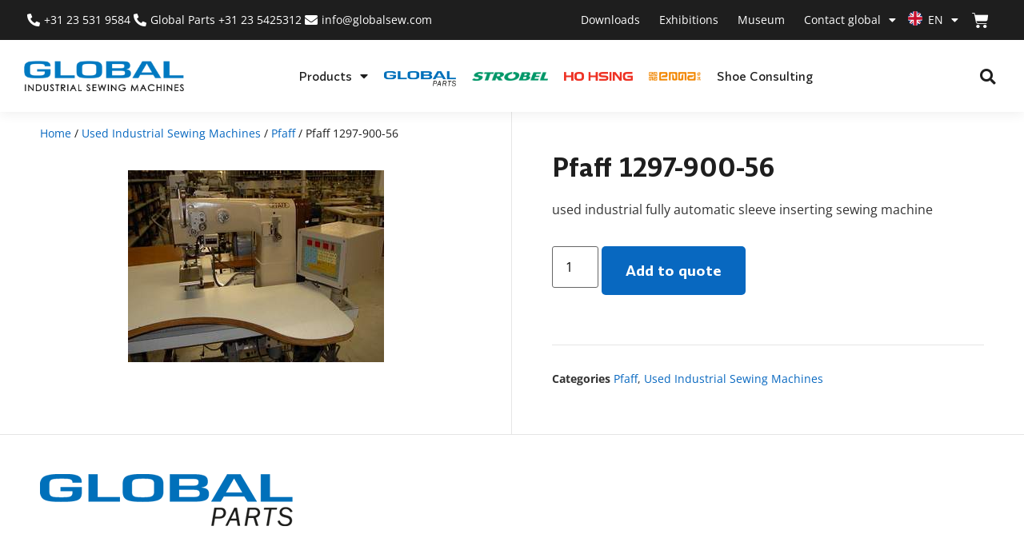

--- FILE ---
content_type: text/html; charset=UTF-8
request_url: https://globalsew.com/product/pfaff-1297-900-56/
body_size: 31003
content:
<!doctype html>
<html lang="en-GB">
<head>
	<meta charset="UTF-8">
	<meta name="viewport" content="width=device-width, initial-scale=1">
	<link rel="profile" href="https://gmpg.org/xfn/11">
	<meta name='robots' content='index, follow, max-image-preview:large, max-snippet:-1, max-video-preview:-1' />

	<!-- This site is optimized with the Yoast SEO plugin v26.8 - https://yoast.com/product/yoast-seo-wordpress/ -->
	<title>Pfaff 1297-900-56 - Global International B.V.</title>
	<link rel="canonical" href="https://globalsew.com/product/pfaff-1297-900-56/" />
	<meta property="og:locale" content="en_GB" />
	<meta property="og:type" content="article" />
	<meta property="og:title" content="Pfaff 1297-900-56 - Global International B.V." />
	<meta property="og:description" content="used industrial fully automatic sleeve inserting sewing machine" />
	<meta property="og:url" content="https://globalsew.com/product/pfaff-1297-900-56/" />
	<meta property="og:site_name" content="Global International B.V." />
	<meta property="article:modified_time" content="2024-05-22T07:53:45+00:00" />
	<meta property="og:image" content="https://globalsew.com/wp-content/uploads/2018/01/A129790056.jpg" />
	<meta property="og:image:width" content="320" />
	<meta property="og:image:height" content="240" />
	<meta property="og:image:type" content="image/jpeg" />
	<meta name="twitter:card" content="summary_large_image" />
	<script type="application/ld+json" class="yoast-schema-graph">{"@context":"https://schema.org","@graph":[{"@type":"WebPage","@id":"https://globalsew.com/product/pfaff-1297-900-56/","url":"https://globalsew.com/product/pfaff-1297-900-56/","name":"Pfaff 1297-900-56 - Global International B.V.","isPartOf":{"@id":"https://globalsew.com/#website"},"primaryImageOfPage":{"@id":"https://globalsew.com/product/pfaff-1297-900-56/#primaryimage"},"image":{"@id":"https://globalsew.com/product/pfaff-1297-900-56/#primaryimage"},"thumbnailUrl":"https://globalsew.com/wp-content/uploads/2018/01/A129790056.jpg","datePublished":"2018-01-16T13:15:01+00:00","dateModified":"2024-05-22T07:53:45+00:00","breadcrumb":{"@id":"https://globalsew.com/product/pfaff-1297-900-56/#breadcrumb"},"inLanguage":"en-GB","potentialAction":[{"@type":"ReadAction","target":["https://globalsew.com/product/pfaff-1297-900-56/"]}]},{"@type":"ImageObject","inLanguage":"en-GB","@id":"https://globalsew.com/product/pfaff-1297-900-56/#primaryimage","url":"https://globalsew.com/wp-content/uploads/2018/01/A129790056.jpg","contentUrl":"https://globalsew.com/wp-content/uploads/2018/01/A129790056.jpg","width":320,"height":240},{"@type":"BreadcrumbList","@id":"https://globalsew.com/product/pfaff-1297-900-56/#breadcrumb","itemListElement":[{"@type":"ListItem","position":1,"name":"Home","item":"https://globalsew.com/"},{"@type":"ListItem","position":2,"name":"Products","item":"https://globalsew.com/products/"},{"@type":"ListItem","position":3,"name":"Pfaff 1297-900-56"}]},{"@type":"WebSite","@id":"https://globalsew.com/#website","url":"https://globalsew.com/","name":"Global International B.V.","description":"Industrial Sewing Machines","potentialAction":[{"@type":"SearchAction","target":{"@type":"EntryPoint","urlTemplate":"https://globalsew.com/?s={search_term_string}"},"query-input":{"@type":"PropertyValueSpecification","valueRequired":true,"valueName":"search_term_string"}}],"inLanguage":"en-GB"}]}</script>
	<!-- / Yoast SEO plugin. -->


<link rel='dns-prefetch' href='//fonts.googleapis.com' />
<link rel="alternate" type="application/rss+xml" title="Global International B.V. &raquo; Feed" href="https://globalsew.com/feed/" />
<link rel="alternate" type="application/rss+xml" title="Global International B.V. &raquo; Comments Feed" href="https://globalsew.com/comments/feed/" />
<link rel="alternate" title="oEmbed (JSON)" type="application/json+oembed" href="https://globalsew.com/wp-json/oembed/1.0/embed?url=https%3A%2F%2Fglobalsew.com%2Fproduct%2Fpfaff-1297-900-56%2F" />
<link rel="alternate" title="oEmbed (XML)" type="text/xml+oembed" href="https://globalsew.com/wp-json/oembed/1.0/embed?url=https%3A%2F%2Fglobalsew.com%2Fproduct%2Fpfaff-1297-900-56%2F&#038;format=xml" />
<style id='wp-img-auto-sizes-contain-inline-css'>
img:is([sizes=auto i],[sizes^="auto," i]){contain-intrinsic-size:3000px 1500px}
/*# sourceURL=wp-img-auto-sizes-contain-inline-css */
</style>
<style id='wp-emoji-styles-inline-css'>

	img.wp-smiley, img.emoji {
		display: inline !important;
		border: none !important;
		box-shadow: none !important;
		height: 1em !important;
		width: 1em !important;
		margin: 0 0.07em !important;
		vertical-align: -0.1em !important;
		background: none !important;
		padding: 0 !important;
	}
/*# sourceURL=wp-emoji-styles-inline-css */
</style>
<link rel='stylesheet' id='wp-block-library-css' href='https://globalsew.com/wp-includes/css/dist/block-library/style.min.css?ver=6.9' media='all' />
<style id='global-styles-inline-css'>
:root{--wp--preset--aspect-ratio--square: 1;--wp--preset--aspect-ratio--4-3: 4/3;--wp--preset--aspect-ratio--3-4: 3/4;--wp--preset--aspect-ratio--3-2: 3/2;--wp--preset--aspect-ratio--2-3: 2/3;--wp--preset--aspect-ratio--16-9: 16/9;--wp--preset--aspect-ratio--9-16: 9/16;--wp--preset--color--black: #000000;--wp--preset--color--cyan-bluish-gray: #abb8c3;--wp--preset--color--white: #ffffff;--wp--preset--color--pale-pink: #f78da7;--wp--preset--color--vivid-red: #cf2e2e;--wp--preset--color--luminous-vivid-orange: #ff6900;--wp--preset--color--luminous-vivid-amber: #fcb900;--wp--preset--color--light-green-cyan: #7bdcb5;--wp--preset--color--vivid-green-cyan: #00d084;--wp--preset--color--pale-cyan-blue: #8ed1fc;--wp--preset--color--vivid-cyan-blue: #0693e3;--wp--preset--color--vivid-purple: #9b51e0;--wp--preset--gradient--vivid-cyan-blue-to-vivid-purple: linear-gradient(135deg,rgb(6,147,227) 0%,rgb(155,81,224) 100%);--wp--preset--gradient--light-green-cyan-to-vivid-green-cyan: linear-gradient(135deg,rgb(122,220,180) 0%,rgb(0,208,130) 100%);--wp--preset--gradient--luminous-vivid-amber-to-luminous-vivid-orange: linear-gradient(135deg,rgb(252,185,0) 0%,rgb(255,105,0) 100%);--wp--preset--gradient--luminous-vivid-orange-to-vivid-red: linear-gradient(135deg,rgb(255,105,0) 0%,rgb(207,46,46) 100%);--wp--preset--gradient--very-light-gray-to-cyan-bluish-gray: linear-gradient(135deg,rgb(238,238,238) 0%,rgb(169,184,195) 100%);--wp--preset--gradient--cool-to-warm-spectrum: linear-gradient(135deg,rgb(74,234,220) 0%,rgb(151,120,209) 20%,rgb(207,42,186) 40%,rgb(238,44,130) 60%,rgb(251,105,98) 80%,rgb(254,248,76) 100%);--wp--preset--gradient--blush-light-purple: linear-gradient(135deg,rgb(255,206,236) 0%,rgb(152,150,240) 100%);--wp--preset--gradient--blush-bordeaux: linear-gradient(135deg,rgb(254,205,165) 0%,rgb(254,45,45) 50%,rgb(107,0,62) 100%);--wp--preset--gradient--luminous-dusk: linear-gradient(135deg,rgb(255,203,112) 0%,rgb(199,81,192) 50%,rgb(65,88,208) 100%);--wp--preset--gradient--pale-ocean: linear-gradient(135deg,rgb(255,245,203) 0%,rgb(182,227,212) 50%,rgb(51,167,181) 100%);--wp--preset--gradient--electric-grass: linear-gradient(135deg,rgb(202,248,128) 0%,rgb(113,206,126) 100%);--wp--preset--gradient--midnight: linear-gradient(135deg,rgb(2,3,129) 0%,rgb(40,116,252) 100%);--wp--preset--font-size--small: 13px;--wp--preset--font-size--medium: 20px;--wp--preset--font-size--large: 36px;--wp--preset--font-size--x-large: 42px;--wp--preset--spacing--20: 0.44rem;--wp--preset--spacing--30: 0.67rem;--wp--preset--spacing--40: 1rem;--wp--preset--spacing--50: 1.5rem;--wp--preset--spacing--60: 2.25rem;--wp--preset--spacing--70: 3.38rem;--wp--preset--spacing--80: 5.06rem;--wp--preset--shadow--natural: 6px 6px 9px rgba(0, 0, 0, 0.2);--wp--preset--shadow--deep: 12px 12px 50px rgba(0, 0, 0, 0.4);--wp--preset--shadow--sharp: 6px 6px 0px rgba(0, 0, 0, 0.2);--wp--preset--shadow--outlined: 6px 6px 0px -3px rgb(255, 255, 255), 6px 6px rgb(0, 0, 0);--wp--preset--shadow--crisp: 6px 6px 0px rgb(0, 0, 0);}:root { --wp--style--global--content-size: 800px;--wp--style--global--wide-size: 1200px; }:where(body) { margin: 0; }.wp-site-blocks > .alignleft { float: left; margin-right: 2em; }.wp-site-blocks > .alignright { float: right; margin-left: 2em; }.wp-site-blocks > .aligncenter { justify-content: center; margin-left: auto; margin-right: auto; }:where(.wp-site-blocks) > * { margin-block-start: 24px; margin-block-end: 0; }:where(.wp-site-blocks) > :first-child { margin-block-start: 0; }:where(.wp-site-blocks) > :last-child { margin-block-end: 0; }:root { --wp--style--block-gap: 24px; }:root :where(.is-layout-flow) > :first-child{margin-block-start: 0;}:root :where(.is-layout-flow) > :last-child{margin-block-end: 0;}:root :where(.is-layout-flow) > *{margin-block-start: 24px;margin-block-end: 0;}:root :where(.is-layout-constrained) > :first-child{margin-block-start: 0;}:root :where(.is-layout-constrained) > :last-child{margin-block-end: 0;}:root :where(.is-layout-constrained) > *{margin-block-start: 24px;margin-block-end: 0;}:root :where(.is-layout-flex){gap: 24px;}:root :where(.is-layout-grid){gap: 24px;}.is-layout-flow > .alignleft{float: left;margin-inline-start: 0;margin-inline-end: 2em;}.is-layout-flow > .alignright{float: right;margin-inline-start: 2em;margin-inline-end: 0;}.is-layout-flow > .aligncenter{margin-left: auto !important;margin-right: auto !important;}.is-layout-constrained > .alignleft{float: left;margin-inline-start: 0;margin-inline-end: 2em;}.is-layout-constrained > .alignright{float: right;margin-inline-start: 2em;margin-inline-end: 0;}.is-layout-constrained > .aligncenter{margin-left: auto !important;margin-right: auto !important;}.is-layout-constrained > :where(:not(.alignleft):not(.alignright):not(.alignfull)){max-width: var(--wp--style--global--content-size);margin-left: auto !important;margin-right: auto !important;}.is-layout-constrained > .alignwide{max-width: var(--wp--style--global--wide-size);}body .is-layout-flex{display: flex;}.is-layout-flex{flex-wrap: wrap;align-items: center;}.is-layout-flex > :is(*, div){margin: 0;}body .is-layout-grid{display: grid;}.is-layout-grid > :is(*, div){margin: 0;}body{padding-top: 0px;padding-right: 0px;padding-bottom: 0px;padding-left: 0px;}a:where(:not(.wp-element-button)){text-decoration: underline;}:root :where(.wp-element-button, .wp-block-button__link){background-color: #32373c;border-width: 0;color: #fff;font-family: inherit;font-size: inherit;font-style: inherit;font-weight: inherit;letter-spacing: inherit;line-height: inherit;padding-top: calc(0.667em + 2px);padding-right: calc(1.333em + 2px);padding-bottom: calc(0.667em + 2px);padding-left: calc(1.333em + 2px);text-decoration: none;text-transform: inherit;}.has-black-color{color: var(--wp--preset--color--black) !important;}.has-cyan-bluish-gray-color{color: var(--wp--preset--color--cyan-bluish-gray) !important;}.has-white-color{color: var(--wp--preset--color--white) !important;}.has-pale-pink-color{color: var(--wp--preset--color--pale-pink) !important;}.has-vivid-red-color{color: var(--wp--preset--color--vivid-red) !important;}.has-luminous-vivid-orange-color{color: var(--wp--preset--color--luminous-vivid-orange) !important;}.has-luminous-vivid-amber-color{color: var(--wp--preset--color--luminous-vivid-amber) !important;}.has-light-green-cyan-color{color: var(--wp--preset--color--light-green-cyan) !important;}.has-vivid-green-cyan-color{color: var(--wp--preset--color--vivid-green-cyan) !important;}.has-pale-cyan-blue-color{color: var(--wp--preset--color--pale-cyan-blue) !important;}.has-vivid-cyan-blue-color{color: var(--wp--preset--color--vivid-cyan-blue) !important;}.has-vivid-purple-color{color: var(--wp--preset--color--vivid-purple) !important;}.has-black-background-color{background-color: var(--wp--preset--color--black) !important;}.has-cyan-bluish-gray-background-color{background-color: var(--wp--preset--color--cyan-bluish-gray) !important;}.has-white-background-color{background-color: var(--wp--preset--color--white) !important;}.has-pale-pink-background-color{background-color: var(--wp--preset--color--pale-pink) !important;}.has-vivid-red-background-color{background-color: var(--wp--preset--color--vivid-red) !important;}.has-luminous-vivid-orange-background-color{background-color: var(--wp--preset--color--luminous-vivid-orange) !important;}.has-luminous-vivid-amber-background-color{background-color: var(--wp--preset--color--luminous-vivid-amber) !important;}.has-light-green-cyan-background-color{background-color: var(--wp--preset--color--light-green-cyan) !important;}.has-vivid-green-cyan-background-color{background-color: var(--wp--preset--color--vivid-green-cyan) !important;}.has-pale-cyan-blue-background-color{background-color: var(--wp--preset--color--pale-cyan-blue) !important;}.has-vivid-cyan-blue-background-color{background-color: var(--wp--preset--color--vivid-cyan-blue) !important;}.has-vivid-purple-background-color{background-color: var(--wp--preset--color--vivid-purple) !important;}.has-black-border-color{border-color: var(--wp--preset--color--black) !important;}.has-cyan-bluish-gray-border-color{border-color: var(--wp--preset--color--cyan-bluish-gray) !important;}.has-white-border-color{border-color: var(--wp--preset--color--white) !important;}.has-pale-pink-border-color{border-color: var(--wp--preset--color--pale-pink) !important;}.has-vivid-red-border-color{border-color: var(--wp--preset--color--vivid-red) !important;}.has-luminous-vivid-orange-border-color{border-color: var(--wp--preset--color--luminous-vivid-orange) !important;}.has-luminous-vivid-amber-border-color{border-color: var(--wp--preset--color--luminous-vivid-amber) !important;}.has-light-green-cyan-border-color{border-color: var(--wp--preset--color--light-green-cyan) !important;}.has-vivid-green-cyan-border-color{border-color: var(--wp--preset--color--vivid-green-cyan) !important;}.has-pale-cyan-blue-border-color{border-color: var(--wp--preset--color--pale-cyan-blue) !important;}.has-vivid-cyan-blue-border-color{border-color: var(--wp--preset--color--vivid-cyan-blue) !important;}.has-vivid-purple-border-color{border-color: var(--wp--preset--color--vivid-purple) !important;}.has-vivid-cyan-blue-to-vivid-purple-gradient-background{background: var(--wp--preset--gradient--vivid-cyan-blue-to-vivid-purple) !important;}.has-light-green-cyan-to-vivid-green-cyan-gradient-background{background: var(--wp--preset--gradient--light-green-cyan-to-vivid-green-cyan) !important;}.has-luminous-vivid-amber-to-luminous-vivid-orange-gradient-background{background: var(--wp--preset--gradient--luminous-vivid-amber-to-luminous-vivid-orange) !important;}.has-luminous-vivid-orange-to-vivid-red-gradient-background{background: var(--wp--preset--gradient--luminous-vivid-orange-to-vivid-red) !important;}.has-very-light-gray-to-cyan-bluish-gray-gradient-background{background: var(--wp--preset--gradient--very-light-gray-to-cyan-bluish-gray) !important;}.has-cool-to-warm-spectrum-gradient-background{background: var(--wp--preset--gradient--cool-to-warm-spectrum) !important;}.has-blush-light-purple-gradient-background{background: var(--wp--preset--gradient--blush-light-purple) !important;}.has-blush-bordeaux-gradient-background{background: var(--wp--preset--gradient--blush-bordeaux) !important;}.has-luminous-dusk-gradient-background{background: var(--wp--preset--gradient--luminous-dusk) !important;}.has-pale-ocean-gradient-background{background: var(--wp--preset--gradient--pale-ocean) !important;}.has-electric-grass-gradient-background{background: var(--wp--preset--gradient--electric-grass) !important;}.has-midnight-gradient-background{background: var(--wp--preset--gradient--midnight) !important;}.has-small-font-size{font-size: var(--wp--preset--font-size--small) !important;}.has-medium-font-size{font-size: var(--wp--preset--font-size--medium) !important;}.has-large-font-size{font-size: var(--wp--preset--font-size--large) !important;}.has-x-large-font-size{font-size: var(--wp--preset--font-size--x-large) !important;}
:root :where(.wp-block-pullquote){font-size: 1.5em;line-height: 1.6;}
/*# sourceURL=global-styles-inline-css */
</style>
<link rel='stylesheet' id='image-map-pro-dist-css-css' href='https://globalsew.com/wp-content/plugins/image-map-pro-wordpress/css/image-map-pro.min.css?ver=5.6.9' media='' />
<link rel='stylesheet' id='pafe-extension-style-free-css' href='https://globalsew.com/wp-content/plugins/piotnet-addons-for-elementor/assets/css/minify/extension.min.css?ver=2.4.36' media='all' />
<link rel='stylesheet' id='woocommerce-layout-css' href='https://globalsew.com/wp-content/plugins/woocommerce/assets/css/woocommerce-layout.css?ver=10.4.3' media='all' />
<link rel='stylesheet' id='woocommerce-smallscreen-css' href='https://globalsew.com/wp-content/plugins/woocommerce/assets/css/woocommerce-smallscreen.css?ver=10.4.3' media='only screen and (max-width: 768px)' />
<link rel='stylesheet' id='woocommerce-general-css' href='https://globalsew.com/wp-content/plugins/woocommerce/assets/css/woocommerce.css?ver=10.4.3' media='all' />
<style id='woocommerce-inline-inline-css'>
.woocommerce form .form-row .required { visibility: visible; }
/*# sourceURL=woocommerce-inline-inline-css */
</style>
<link rel='stylesheet' id='megamenu-css' href='https://globalsew.com/wp-content/uploads/maxmegamenu/style.css?ver=3185c4' media='all' />
<link rel='stylesheet' id='dashicons-css' href='https://globalsew.com/wp-includes/css/dashicons.min.css?ver=6.9' media='all' />
<link rel='stylesheet' id='megamenu-google-fonts-css' href='//fonts.googleapis.com/css?family=Open+Sans%3A400%2C700&#038;ver=6.9' media='all' />
<link rel='stylesheet' id='megamenu-genericons-css' href='https://globalsew.com/wp-content/plugins/megamenu-pro/icons/genericons/genericons/genericons.css?ver=2.4.4' media='all' />
<link rel='stylesheet' id='megamenu-fontawesome6-css' href='https://globalsew.com/wp-content/plugins/megamenu-pro/icons/fontawesome6/css/all.min.css?ver=2.4.4' media='all' />
<link rel='stylesheet' id='hello-elementor-css' href='https://globalsew.com/wp-content/themes/hello-elementor/assets/css/reset.css?ver=3.4.6' media='all' />
<link rel='stylesheet' id='hello-elementor-header-footer-css' href='https://globalsew.com/wp-content/themes/hello-elementor/assets/css/header-footer.css?ver=3.4.6' media='all' />
<link rel='stylesheet' id='elementor-frontend-css' href='https://globalsew.com/wp-content/uploads/elementor/css/custom-frontend.min.css?ver=1769442615' media='all' />
<link rel='stylesheet' id='elementor-post-97785-css' href='https://globalsew.com/wp-content/uploads/elementor/css/post-97785.css?ver=1769442614' media='all' />
<link rel='stylesheet' id='dflip-style-css' href='https://globalsew.com/wp-content/plugins/3d-flipbook-dflip-lite/assets/css/dflip.min.css?ver=2.4.20' media='all' />
<link rel='stylesheet' id='widget-icon-list-css' href='https://globalsew.com/wp-content/uploads/elementor/css/custom-widget-icon-list.min.css?ver=1769442615' media='all' />
<link rel='stylesheet' id='widget-nav-menu-css' href='https://globalsew.com/wp-content/uploads/elementor/css/custom-pro-widget-nav-menu.min.css?ver=1769442615' media='all' />
<link rel='stylesheet' id='widget-woocommerce-menu-cart-css' href='https://globalsew.com/wp-content/uploads/elementor/css/custom-pro-widget-woocommerce-menu-cart.min.css?ver=1769442615' media='all' />
<link rel='stylesheet' id='widget-image-css' href='https://globalsew.com/wp-content/plugins/elementor/assets/css/widget-image.min.css?ver=3.34.2' media='all' />
<link rel='stylesheet' id='widget-search-form-css' href='https://globalsew.com/wp-content/plugins/elementor-pro/assets/css/widget-search-form.min.css?ver=3.34.2' media='all' />
<link rel='stylesheet' id='elementor-icons-shared-0-css' href='https://globalsew.com/wp-content/plugins/elementor/assets/lib/font-awesome/css/fontawesome.min.css?ver=5.15.3' media='all' />
<link rel='stylesheet' id='elementor-icons-fa-solid-css' href='https://globalsew.com/wp-content/plugins/elementor/assets/lib/font-awesome/css/solid.min.css?ver=5.15.3' media='all' />
<link rel='stylesheet' id='e-sticky-css' href='https://globalsew.com/wp-content/plugins/elementor-pro/assets/css/modules/sticky.min.css?ver=3.34.2' media='all' />
<link rel='stylesheet' id='widget-heading-css' href='https://globalsew.com/wp-content/plugins/elementor/assets/css/widget-heading.min.css?ver=3.34.2' media='all' />
<link rel='stylesheet' id='widget-social-icons-css' href='https://globalsew.com/wp-content/plugins/elementor/assets/css/widget-social-icons.min.css?ver=3.34.2' media='all' />
<link rel='stylesheet' id='e-apple-webkit-css' href='https://globalsew.com/wp-content/uploads/elementor/css/custom-apple-webkit.min.css?ver=1769442615' media='all' />
<link rel='stylesheet' id='widget-woocommerce-product-images-css' href='https://globalsew.com/wp-content/plugins/elementor-pro/assets/css/widget-woocommerce-product-images.min.css?ver=3.34.2' media='all' />
<link rel='stylesheet' id='widget-woocommerce-product-add-to-cart-css' href='https://globalsew.com/wp-content/uploads/elementor/css/custom-pro-widget-woocommerce-product-add-to-cart.min.css?ver=1769442615' media='all' />
<link rel='stylesheet' id='widget-divider-css' href='https://globalsew.com/wp-content/plugins/elementor/assets/css/widget-divider.min.css?ver=3.34.2' media='all' />
<link rel='stylesheet' id='widget-woocommerce-product-meta-css' href='https://globalsew.com/wp-content/plugins/elementor-pro/assets/css/widget-woocommerce-product-meta.min.css?ver=3.34.2' media='all' />
<link rel='stylesheet' id='e-animation-fadeInUp-css' href='https://globalsew.com/wp-content/plugins/elementor/assets/lib/animations/styles/fadeInUp.min.css?ver=3.34.2' media='all' />
<link rel='stylesheet' id='widget-woocommerce-product-data-tabs-css' href='https://globalsew.com/wp-content/plugins/elementor-pro/assets/css/widget-woocommerce-product-data-tabs.min.css?ver=3.34.2' media='all' />
<link rel='stylesheet' id='widget-woocommerce-products-css' href='https://globalsew.com/wp-content/plugins/elementor-pro/assets/css/widget-woocommerce-products.min.css?ver=3.34.2' media='all' />
<link rel='stylesheet' id='swiper-css' href='https://globalsew.com/wp-content/plugins/elementor/assets/lib/swiper/v8/css/swiper.min.css?ver=8.4.5' media='all' />
<link rel='stylesheet' id='e-swiper-css' href='https://globalsew.com/wp-content/plugins/elementor/assets/css/conditionals/e-swiper.min.css?ver=3.34.2' media='all' />
<link rel='stylesheet' id='widget-image-carousel-css' href='https://globalsew.com/wp-content/plugins/elementor/assets/css/widget-image-carousel.min.css?ver=3.34.2' media='all' />
<link rel='stylesheet' id='e-shapes-css' href='https://globalsew.com/wp-content/plugins/elementor/assets/css/conditionals/shapes.min.css?ver=3.34.2' media='all' />
<link rel='stylesheet' id='widget-icon-box-css' href='https://globalsew.com/wp-content/uploads/elementor/css/custom-widget-icon-box.min.css?ver=1769442615' media='all' />
<link rel='stylesheet' id='elementor-icons-css' href='https://globalsew.com/wp-content/plugins/elementor/assets/lib/eicons/css/elementor-icons.min.css?ver=5.46.0' media='all' />
<link rel='stylesheet' id='elementor-post-97812-css' href='https://globalsew.com/wp-content/uploads/elementor/css/post-97812.css?ver=1769442614' media='all' />
<link rel='stylesheet' id='elementor-post-97909-css' href='https://globalsew.com/wp-content/uploads/elementor/css/post-97909.css?ver=1769442614' media='all' />
<link rel='stylesheet' id='elementor-post-97962-css' href='https://globalsew.com/wp-content/uploads/elementor/css/post-97962.css?ver=1769442622' media='all' />
<link rel='stylesheet' id='trp-language-switcher-v2-css' href='https://globalsew.com/wp-content/plugins/translatepress-multilingual/assets/css/trp-language-switcher-v2.css?ver=3.0.7' media='all' />
<link rel='stylesheet' id='slick-carousel-css' href='https://globalsew.com/wp-content/plugins/iconic-woothumbs/assets/frontend/css/lib/slick/slick.css?ver=1767799283' media='all' />
<link rel='stylesheet' id='iconic-woothumbs-css-css' href='https://globalsew.com/wp-content/plugins/iconic-woothumbs/assets/frontend/css/main.min.css?ver=1767799283' media='all' />
<link rel='stylesheet' id='elementor-gf-local-opensans-css' href='https://globalsew.com/wp-content/uploads/elementor/google-fonts/css/opensans.css?ver=1742469758' media='all' />
<link rel='stylesheet' id='elementor-icons-fa-brands-css' href='https://globalsew.com/wp-content/plugins/elementor/assets/lib/font-awesome/css/brands.min.css?ver=5.15.3' media='all' />
<script src="https://globalsew.com/wp-includes/js/jquery/jquery.min.js?ver=3.7.1" id="jquery-core-js"></script>
<script src="https://globalsew.com/wp-includes/js/jquery/jquery-migrate.min.js?ver=3.4.1" id="jquery-migrate-js"></script>
<script src="https://globalsew.com/wp-content/plugins/piotnet-addons-for-elementor/assets/js/minify/extension.min.js?ver=2.4.36" id="pafe-extension-free-js"></script>
<script src="https://globalsew.com/wp-content/plugins/woocommerce/assets/js/zoom/jquery.zoom.min.js?ver=1.7.21-wc.10.4.3" id="wc-zoom-js" defer data-wp-strategy="defer"></script>
<script src="https://globalsew.com/wp-content/plugins/woocommerce/assets/js/flexslider/jquery.flexslider.min.js?ver=2.7.2-wc.10.4.3" id="wc-flexslider-js" defer data-wp-strategy="defer"></script>
<script id="wc-single-product-js-extra">
var wc_single_product_params = {"i18n_required_rating_text":"Please select a rating","i18n_rating_options":["1 of 5 stars","2 of 5 stars","3 of 5 stars","4 of 5 stars","5 of 5 stars"],"i18n_product_gallery_trigger_text":"View full-screen image gallery","review_rating_required":"yes","flexslider":{"rtl":false,"animation":"slide","smoothHeight":true,"directionNav":false,"controlNav":"thumbnails","slideshow":false,"animationSpeed":500,"animationLoop":false,"allowOneSlide":false},"zoom_enabled":"1","zoom_options":[],"photoswipe_enabled":"","photoswipe_options":{"shareEl":false,"closeOnScroll":false,"history":false,"hideAnimationDuration":0,"showAnimationDuration":0},"flexslider_enabled":"1"};
//# sourceURL=wc-single-product-js-extra
</script>
<script src="https://globalsew.com/wp-content/plugins/woocommerce/assets/js/frontend/single-product.min.js?ver=10.4.3" id="wc-single-product-js" defer data-wp-strategy="defer"></script>
<script src="https://globalsew.com/wp-content/plugins/woocommerce/assets/js/jquery-blockui/jquery.blockUI.min.js?ver=2.7.0-wc.10.4.3" id="wc-jquery-blockui-js" defer data-wp-strategy="defer"></script>
<script src="https://globalsew.com/wp-content/plugins/woocommerce/assets/js/js-cookie/js.cookie.min.js?ver=2.1.4-wc.10.4.3" id="wc-js-cookie-js" defer data-wp-strategy="defer"></script>
<script id="woocommerce-js-extra">
var woocommerce_params = {"ajax_url":"/wp-admin/admin-ajax.php","wc_ajax_url":"/?wc-ajax=%%endpoint%%","i18n_password_show":"Show password","i18n_password_hide":"Hide password"};
//# sourceURL=woocommerce-js-extra
</script>
<script src="https://globalsew.com/wp-content/plugins/woocommerce/assets/js/frontend/woocommerce.min.js?ver=10.4.3" id="woocommerce-js" defer data-wp-strategy="defer"></script>
<script src="https://globalsew.com/wp-content/plugins/translatepress-multilingual/assets/js/trp-frontend-compatibility.js?ver=3.0.7" id="trp-frontend-compatibility-js"></script>
<script src="https://globalsew.com/wp-content/plugins/translatepress-multilingual/assets/js/trp-frontend-language-switcher.js?ver=3.0.7" id="trp-language-switcher-js-v2-js"></script>
<script></script><link rel="https://api.w.org/" href="https://globalsew.com/wp-json/" /><link rel="alternate" title="JSON" type="application/json" href="https://globalsew.com/wp-json/wp/v2/product/93709" /><link rel="EditURI" type="application/rsd+xml" title="RSD" href="https://globalsew.com/xmlrpc.php?rsd" />
<meta name="generator" content="WordPress 6.9" />
<meta name="generator" content="WooCommerce 10.4.3" />
<link rel='shortlink' href='https://globalsew.com/?p=93709' />
<link rel="alternate" hreflang="en-GB" href="https://globalsew.com/product/pfaff-1297-900-56/"/>
<link rel="alternate" hreflang="es-ES" href="https://globalsew.com/es/producto/pfaff-1297-900-56/"/>
<link rel="alternate" hreflang="fr-FR" href="https://globalsew.com/fr/produit/pfaff-1297-900-56/"/>
<link rel="alternate" hreflang="pt-PT" href="https://globalsew.com/pt/produto/pfaff-1297-900-56/"/>
<link rel="alternate" hreflang="nl-NL" href="https://globalsew.com/nl/product/pfaff-1297-900-56/"/>
<link rel="alternate" hreflang="de-DE" href="https://globalsew.com/de/produkt/pfaff-1297-900-56/"/>
<link rel="alternate" hreflang="en" href="https://globalsew.com/product/pfaff-1297-900-56/"/>
<link rel="alternate" hreflang="es" href="https://globalsew.com/es/producto/pfaff-1297-900-56/"/>
<link rel="alternate" hreflang="fr" href="https://globalsew.com/fr/produit/pfaff-1297-900-56/"/>
<link rel="alternate" hreflang="pt" href="https://globalsew.com/pt/produto/pfaff-1297-900-56/"/>
<link rel="alternate" hreflang="nl" href="https://globalsew.com/nl/product/pfaff-1297-900-56/"/>
<link rel="alternate" hreflang="de" href="https://globalsew.com/de/produkt/pfaff-1297-900-56/"/>
<meta name="description" content="used industrial fully automatic sleeve inserting sewing machine">
	<noscript><style>.woocommerce-product-gallery{ opacity: 1 !important; }</style></noscript>
	<meta name="generator" content="Elementor 3.34.2; features: additional_custom_breakpoints; settings: css_print_method-external, google_font-enabled, font_display-swap">
<!-- Google tag (gtag.js) -->
<script async src="https://www.googletagmanager.com/gtag/js?id=G-W4FCNHMB1V"></script>
<script>
window.dataLayer = window.dataLayer || [];
function gtag(){dataLayer.push(arguments);}
gtag('js', new Date());

gtag('config', 'G-W4FCNHMB1V');
gtag('config', 'UA-112486228-1');
</script>
<script>
  document.addEventListener('DOMContentLoaded', function() {
    const section = document.querySelector('.first-page-section'); // Adjust selector to your section
    const currentUrl = window.location.pathname; // Get the URL path

    // Function to show/hide the section based on URL path
    function toggleSection() {
      if (currentUrl.includes('?e-page')) {
        section.style.display = 'none'; // Hide section if the URL has anything after the slash
      } else {
        section.style.display = 'block'; // Show section if there's nothing after the slash
      }
    }

    // Initial call to set the section visibility
    toggleSection();

    // Create a MutationObserver to detect when the loop grid updates (for AJAX-based updates)
    const observer = new MutationObserver(function() {
      toggleSection(); // Re-check URL and update section visibility after AJAX content is loaded
    });

    // Set up the observer to watch for changes in the body or the section where the grid is loaded
    observer.observe(document.body, { childList: true, subtree: true });

    // Optionally, if you're using JetEngine, add event listener for AJAX content changes
    document.addEventListener('jet-engine/listing/grid/ajax/after-update', function() {
      toggleSection(); // Recheck after AJAX update
    });
  });
</script>

<script>
document.addEventListener("click", function (e) {
  const btn = e.target.closest(".js-back-button");
  if (!btn) return;

  e.preventDefault();

  if (window.history.length > 1) {
    window.history.back();
  } else {
    window.location.href = "/";
  }
});
</script>

			<style>
				.e-con.e-parent:nth-of-type(n+4):not(.e-lazyloaded):not(.e-no-lazyload),
				.e-con.e-parent:nth-of-type(n+4):not(.e-lazyloaded):not(.e-no-lazyload) * {
					background-image: none !important;
				}
				@media screen and (max-height: 1024px) {
					.e-con.e-parent:nth-of-type(n+3):not(.e-lazyloaded):not(.e-no-lazyload),
					.e-con.e-parent:nth-of-type(n+3):not(.e-lazyloaded):not(.e-no-lazyload) * {
						background-image: none !important;
					}
				}
				@media screen and (max-height: 640px) {
					.e-con.e-parent:nth-of-type(n+2):not(.e-lazyloaded):not(.e-no-lazyload),
					.e-con.e-parent:nth-of-type(n+2):not(.e-lazyloaded):not(.e-no-lazyload) * {
						background-image: none !important;
					}
				}
			</style>
			<meta name="generator" content="Powered by WPBakery Page Builder - drag and drop page builder for WordPress."/>
<style>
/* Default Styles */
.iconic-woothumbs-all-images-wrap {
	float: none;
	width: 100%;
}

/* Icon Styles */
.iconic-woothumbs-icon {
	color: #1e1e1e;
}

/* Bullet Styles */
.iconic-woothumbs-all-images-wrap .slick-dots button,
.iconic-woothumbs-zoom-bullets .slick-dots button {
	border-color: #1e1e1e !important;
}

.iconic-woothumbs-all-images-wrap .slick-dots .slick-active button,
.iconic-woothumbs-zoom-bullets .slick-dots .slick-active button {
	background-color: #1e1e1e !important;
}

/* Thumbnails */
	.iconic-woothumbs-all-images-wrap--thumbnails-left .iconic-woothumbs-thumbnails-wrap,
	.iconic-woothumbs-all-images-wrap--thumbnails-right .iconic-woothumbs-thumbnails-wrap {
		width: 20%;
	}

	.iconic-woothumbs-all-images-wrap--thumbnails-left .iconic-woothumbs-images-wrap,
	.iconic-woothumbs-all-images-wrap--thumbnails-right .iconic-woothumbs-images-wrap {
		width: 80%;
	}
	
.iconic-woothumbs-thumbnails__image-wrapper:after {
	border-color: #1e1e1e;
}

.iconic-woothumbs-thumbnails__control {
	color: #1e1e1e;
}

.iconic-woothumbs-thumbnails__control path {
	stroke: #1e1e1e;
}

.iconic-woothumbs-all-images-wrap--thumbnails-left .iconic-woothumbs-thumbnails__control {
	right: 10px;
}

.iconic-woothumbs-all-images-wrap--thumbnails-right .iconic-woothumbs-thumbnails__control {
	left: 10px;
}


/* Stacked Thumbnails - Left & Right */
.iconic-woothumbs-all-images-wrap--thumbnails-left .iconic-woothumbs-thumbnails-wrap--stacked,
.iconic-woothumbs-all-images-wrap--thumbnails-right .iconic-woothumbs-thumbnails-wrap--stacked {
	margin: 0;
}

.iconic-woothumbs-thumbnails-wrap--stacked .iconic-woothumbs-thumbnails__slide {
	width: 25%;
}

/* Stacked Thumbnails - Left */
.iconic-woothumbs-all-images-wrap--thumbnails-left .iconic-woothumbs-thumbnails-wrap--stacked .iconic-woothumbs-thumbnails__slide {
	padding: 0 10px 10px 0;
}

/* Stacked Thumbnails - Right */
.iconic-woothumbs-all-images-wrap--thumbnails-right .iconic-woothumbs-thumbnails-wrap--stacked .iconic-woothumbs-thumbnails__slide {
	padding: 0 0 10px 10px;
}

/* Stacked Thumbnails - Above & Below */

.iconic-woothumbs-all-images-wrap--thumbnails-above .iconic-woothumbs-thumbnails-wrap--stacked,
.iconic-woothumbs-all-images-wrap--thumbnails-below .iconic-woothumbs-thumbnails-wrap--stacked {
	margin: 0 -5px 0 -5px;
}

/* Stacked Thumbnails - Above */
.iconic-woothumbs-all-images-wrap--thumbnails-above .iconic-woothumbs-thumbnails-wrap--stacked .iconic-woothumbs-thumbnails__slide {
	padding: 0 5px 10px 5px;
}

/* Stacked Thumbnails - Below */
.iconic-woothumbs-all-images-wrap--thumbnails-below .iconic-woothumbs-thumbnails-wrap--stacked .iconic-woothumbs-thumbnails__slide {
	padding: 10px 5px 0 5px;
}

/* Sliding Thumbnails - Left & Right, Above & Below */
.iconic-woothumbs-all-images-wrap--thumbnails-left .iconic-woothumbs-thumbnails-wrap--sliding,
.iconic-woothumbs-all-images-wrap--thumbnails-right .iconic-woothumbs-thumbnails-wrap--sliding {
	margin: 0;
}

/* Sliding Thumbnails - Left & Right */
.iconic-woothumbs-all-images-wrap--thumbnails-left .iconic-woothumbs-thumbnails-wrap--sliding .slick-list,
.iconic-woothumbs-all-images-wrap--thumbnails-right .iconic-woothumbs-thumbnails-wrap--sliding .slick-list {
	margin-bottom: -10px;
}

.iconic-woothumbs-all-images-wrap--thumbnails-left .iconic-woothumbs-thumbnails-wrap--sliding .slick-slide,
.iconic-woothumbs-all-images-wrap--thumbnails-right .iconic-woothumbs-thumbnails-wrap--sliding .slick-slide {
	margin-bottom: 10px;
}

/* Sliding Thumbnails - Left */
.iconic-woothumbs-all-images-wrap--thumbnails-left .iconic-woothumbs-thumbnails-wrap--sliding {
	padding-right: 10px;
}

/* Sliding Thumbnails - Right */
.iconic-woothumbs-all-images-wrap--thumbnails-right .iconic-woothumbs-thumbnails-wrap--sliding {
	padding-left: 10px;
}

/* Sliding Thumbnails - Above & Below */
.iconic-woothumbs-thumbnails-wrap--horizontal.iconic-woothumbs-thumbnails-wrap--sliding .iconic-woothumbs-thumbnails__slide {
	width: 25%;
}

.iconic-woothumbs-all-images-wrap--thumbnails-above .iconic-woothumbs-thumbnails-wrap--sliding .slick-list,
.iconic-woothumbs-all-images-wrap--thumbnails-below .iconic-woothumbs-thumbnails-wrap--sliding .slick-list {
	margin-right: -10px;
}

.iconic-woothumbs-all-images-wrap--thumbnails-above .iconic-woothumbs-thumbnails-wrap--sliding .slick-slide,
.iconic-woothumbs-all-images-wrap--thumbnails-below .iconic-woothumbs-thumbnails-wrap--sliding .slick-slide {
	margin-right: 10px;
}

/* Sliding Thumbnails - Above */
.iconic-woothumbs-all-images-wrap--thumbnails-above .iconic-woothumbs-thumbnails-wrap--sliding {
	margin-bottom: 10px;
}

/* Sliding Thumbnails - Below */
.iconic-woothumbs-all-images-wrap--thumbnails-below .iconic-woothumbs-thumbnails-wrap--sliding {
	margin-top: 10px;
}

/* Zoom Styles */

.zm-handlerarea {
	background: #000000;
	-ms-filter: "progid:DXImageTransform.Microsoft.Alpha(Opacity=80)" !important;
	filter: alpha(opacity=80) !important;
	-moz-opacity: 0.8 !important;
	-khtml-opacity: 0.8 !important;
	opacity: 0.8 !important;
}

/* Layout Styles */

/* Media Queries */

	@media screen and (max-width: 768px) {

		.iconic-woothumbs-all-images-wrap {
			float: none;
			width: 100%;
		}

		.iconic-woothumbs-hover-icons .iconic-woothumbs-icon {
			opacity: 1;
		}

			.iconic-woothumbs-all-images-wrap--thumbnails-above .iconic-woothumbs-images-wrap,
		.iconic-woothumbs-all-images-wrap--thumbnails-left .iconic-woothumbs-images-wrap,
		.iconic-woothumbs-all-images-wrap--thumbnails-right .iconic-woothumbs-images-wrap {
			width: 100%;
		}

		.iconic-woothumbs-all-images-wrap--thumbnails-left .iconic-woothumbs-thumbnails-wrap,
		.iconic-woothumbs-all-images-wrap--thumbnails-right .iconic-woothumbs-thumbnails-wrap {
			width: 100%;
		}
		
	.iconic-woothumbs-thumbnails-wrap--horizontal .iconic-woothumbs-thumbnails__slide {
		width: 33.333333333333%;
	}

		}
		.plyr {
		--plyr-control-icon-size: 18px;
		--plyr-color-main: #919191;
		--plyr-svg-fill: #1e1e1e;
		/* General */
		--plyr-menu-border-shadow-color: #919191;
		--plyr-range-thumb-background: #1e1e1e;
		--plyr-badge-text-color: #1e1e1e;
		--plyr-captions-text-color: #1e1e1e;
		--plyr-font-smoothing: true;
		/* Video */
		--plyr-video-background: #919191;
		--plyr-video-control-color: #1e1e1e;
		--plyr-video-control-color-hover: #1e1e1e;
		/* Audio */
		--plyr-audio-control-color-hover: #1e1e1e;
		--plyr-audio-control-background-hover: #91919180;
	}

	/* Background property with foreground colour setting and opacity */
	.plyr__control.plyr__control--overlaid[data-plyr="play"] {
		/* Final two characters add 50% opacity */
		background: #91919180 !important;
		color: #1e1e1e !important;
	}

	/* Background property with foreground colour setting */
	.plyr__control.plyr__control--overlaid[data-plyr="play"]:hover {
		background: #1e1e1e !important;
	}

	/* Color property with foreground colour setting */
	.plyr__progress [data-plyr="seek"],
	.plyr__volume [data-plyr="volume"] {
		color: #1e1e1e !important;
	}

	/* SVG stroke + fill properties with background colour setting */
	.plyr__control.plyr__control--overlaid[data-plyr="play"]:hover svg {
		stroke: #919191 !important;
		fill: #919191 !important;
	}

	/* SVG stroke property with foreground colour setting */
	.plyr__control[data-plyr="play"],
	.plyr__control[data-plyr="fullscreen"],
	.iconic-woothumbs-fullscreen svg path:not(:last-child),
	.iconic-woothumbs-images__arrow svg path,
	.iconic-woothumbs-zoom-prev svg path,
	.iconic-woothumbs-zoom-next svg path,
	.iconic-woothumbs-wishlist-buttons__add svg path {
		stroke: #1e1e1e !important;
	}

	/* SVG fill property with foreground colour setting */
	.plyr__control[data-plyr="play"],
	.plyr__control[data-plyr="settings"],
	.iconic-woothumbs-thumbnails__play-overlay svg path,
	.iconic-woothumbs-fullscreen svg path:last-child,
	.iconic-woothumbs-play svg path,
	.iconic-woothumbs-wishlist-buttons__browse svg path,
	.iconic-woothumbs-images__slide .iconic-woothumbs-loading-overlay--inner svg path,
	.pswp_item .iconic-woothumbs-loading-overlay--inner svg path {
		fill: #1e1e1e !important;
	}

	/* Background color property with background colour setting */
	.iconic-woothumbs-thumbnails__control:hover,
	.iconic-woothumbs-images__slide .iconic-woothumbs-loading-overlay:has(.iconic-woothumbs-responsive-media),
	.iconic-woothumbs-images__slide .iconic-woothumbs-loading-overlay--inner,
	.pswp_item .iconic-woothumbs-loading-overlay--inner {
		background-color: #919191 !important;
	}

	/* Background color property with background colour setting and opacity */
	.iconic-woothumbs-thumbnails__play-overlay,
	.iconic-woothumbs-thumbnails__control {
		/* Final two characters add 50% opacity */
		background-color: #91919180 !important;
	}

	/* Background color property with foreground colour setting */
	.iconic-woothumbs-all-images-wrap .slick-dots li button,
	.iconic-woothumbs-zoom-bullets .slick-dots li button,
	.iconic-woothumbs-zoom-bullets .slick-dots li.slick-active button,
	.plyr__menu__container .plyr__control[role="menuitemradio"]:hover::before {
		background-color: #1e1e1e !important;
	}

	/* Misc */
	.iconic-woothumbs-thumbnails__image-wrapper:after {
		border: 2px solid #919191;
	}

	.iconic-woothumbs-thumbnails__image-wrapper:before {
		border: 2px solid #1e1e1e;
	}
	</style>
<link rel="icon" href="https://globalsew.com/wp-content/uploads/2018/01/cropped-globalsew-industrial-sewing-machines-32x32.png" sizes="32x32" />
<link rel="icon" href="https://globalsew.com/wp-content/uploads/2018/01/cropped-globalsew-industrial-sewing-machines-192x192.png" sizes="192x192" />
<link rel="apple-touch-icon" href="https://globalsew.com/wp-content/uploads/2018/01/cropped-globalsew-industrial-sewing-machines-180x180.png" />
<meta name="msapplication-TileImage" content="https://globalsew.com/wp-content/uploads/2018/01/cropped-globalsew-industrial-sewing-machines-270x270.png" />
<noscript><style> .wpb_animate_when_almost_visible { opacity: 1; }</style></noscript><style type="text/css">/** Mega Menu CSS: fs **/</style>
</head>
<body class="wp-singular product-template-default single single-product postid-93709 wp-embed-responsive wp-theme-hello-elementor wp-child-theme-hello-theme-child-master theme-hello-elementor woocommerce woocommerce-page woocommerce-no-js translatepress-en_GB iconic-woothumbs-hello-elementor-child mega-menu-max-mega-menu-1 mega-menu-max-mega-menu-2 hello-elementor-default tm-responsive wpb-js-composer js-comp-ver-8.7.2 vc_responsive elementor-default elementor-template-full-width elementor-kit-97785 elementor-page-97962">


<a class="skip-link screen-reader-text" href="#content">Skip to content</a>

		<header data-elementor-type="header" data-elementor-id="97812" class="elementor elementor-97812 elementor-location-header" data-elementor-post-type="elementor_library">
			<div class="elementor-element elementor-element-f206419 e-con-full e-flex e-con e-parent" data-id="f206419" data-element_type="container" data-settings="{&quot;background_background&quot;:&quot;classic&quot;}">
		<div class="elementor-element elementor-element-0a5dcd2 e-flex e-con-boxed e-con e-child" data-id="0a5dcd2" data-element_type="container">
					<div class="e-con-inner">
				<div class="elementor-element elementor-element-b6daf47 elementor-icon-list--layout-inline elementor-hidden-tablet elementor-hidden-mobile elementor-list-item-link-full_width elementor-widget elementor-widget-icon-list" data-id="b6daf47" data-element_type="widget" data-widget_type="icon-list.default">
				<div class="elementor-widget-container">
							<ul class="elementor-icon-list-items elementor-inline-items">
							<li class="elementor-icon-list-item elementor-inline-item">
											<a href="tel:+31235319584">

												<span class="elementor-icon-list-icon">
							<i aria-hidden="true" class="fas fa-phone-alt"></i>						</span>
										<span class="elementor-icon-list-text">+31 23 531 9584</span>
											</a>
									</li>
								<li class="elementor-icon-list-item elementor-inline-item">
											<a href="tel:++31235425312">

												<span class="elementor-icon-list-icon">
							<i aria-hidden="true" class="fas fa-phone-alt"></i>						</span>
										<span class="elementor-icon-list-text">Global Parts +31 23 5425312</span>
											</a>
									</li>
								<li class="elementor-icon-list-item elementor-inline-item">
											<a href="mailto:info@globalsew.com">

												<span class="elementor-icon-list-icon">
							<i aria-hidden="true" class="fas fa-envelope"></i>						</span>
										<span class="elementor-icon-list-text">info@globalsew.com</span>
											</a>
									</li>
						</ul>
						</div>
				</div>
				<div class="elementor-element elementor-element-31a69cd elementor-icon-list--layout-inline elementor-widget__width-auto elementor-hidden-desktop elementor-list-item-link-full_width elementor-widget elementor-widget-icon-list" data-id="31a69cd" data-element_type="widget" data-widget_type="icon-list.default">
				<div class="elementor-widget-container">
							<ul class="elementor-icon-list-items elementor-inline-items">
							<li class="elementor-icon-list-item elementor-inline-item">
											<a href="tel:+31235319584">

												<span class="elementor-icon-list-icon">
							<i aria-hidden="true" class="fas fa-phone-alt"></i>						</span>
										<span class="elementor-icon-list-text"></span>
											</a>
									</li>
								<li class="elementor-icon-list-item elementor-inline-item">
											<a href="mailto:info@globalsew.com">

												<span class="elementor-icon-list-icon">
							<i aria-hidden="true" class="fas fa-envelope"></i>						</span>
										<span class="elementor-icon-list-text"></span>
											</a>
									</li>
						</ul>
						</div>
				</div>
					</div>
				</div>
		<div class="elementor-element elementor-element-1e067df e-flex e-con-boxed e-con e-child" data-id="1e067df" data-element_type="container">
					<div class="e-con-inner">
				<div class="elementor-element elementor-element-7cee817 elementor-widget__width-auto elementor-nav-menu--stretch elementor-hidden-tablet elementor-hidden-mobile elementor-nav-menu--dropdown-tablet elementor-nav-menu__text-align-aside elementor-nav-menu--toggle elementor-nav-menu--burger elementor-widget elementor-widget-nav-menu" data-id="7cee817" data-element_type="widget" data-settings="{&quot;full_width&quot;:&quot;stretch&quot;,&quot;layout&quot;:&quot;horizontal&quot;,&quot;submenu_icon&quot;:{&quot;value&quot;:&quot;&lt;i class=\&quot;fas fa-caret-down\&quot; aria-hidden=\&quot;true\&quot;&gt;&lt;\/i&gt;&quot;,&quot;library&quot;:&quot;fa-solid&quot;},&quot;toggle&quot;:&quot;burger&quot;}" data-widget_type="nav-menu.default">
				<div class="elementor-widget-container">
								<nav aria-label="Menu" class="elementor-nav-menu--main elementor-nav-menu__container elementor-nav-menu--layout-horizontal e--pointer-underline e--animation-fade">
				<ul id="menu-1-7cee817" class="elementor-nav-menu"><li class="menu-item menu-item-type-post_type menu-item-object-page menu-item-97821"><a href="https://globalsew.com/downloads-global/" class="elementor-item">Downloads</a></li>
<li class="menu-item menu-item-type-post_type menu-item-object-page menu-item-99529"><a href="https://globalsew.com/exhibitions/" class="elementor-item">Exhibitions</a></li>
<li class="menu-item menu-item-type-post_type menu-item-object-page menu-item-105094"><a href="https://globalsew.com/museum-archive-collection-sewing-machine-imca/" class="elementor-item">Museum</a></li>
<li class="menu-item menu-item-type-post_type menu-item-object-page menu-item-has-children menu-item-101839"><a href="https://globalsew.com/contact-global-industrial-sewing-machines-worldwide/" class="elementor-item">Contact global</a>
<ul class="sub-menu elementor-nav-menu--dropdown">
	<li class="menu-item menu-item-type-post_type menu-item-object-page menu-item-101841"><a href="https://globalsew.com/contact-global-industrial-sewing-machines-worldwide/" class="elementor-sub-item">Contact Us</a></li>
	<li class="menu-item menu-item-type-post_type menu-item-object-page menu-item-101840"><a href="https://globalsew.com/about-us/" class="elementor-sub-item">About Us</a></li>
	<li class="menu-item menu-item-type-post_type menu-item-object-page menu-item-101838"><a href="https://globalsew.com/sales-contact/" class="elementor-sub-item">Sales Contact</a></li>
	<li class="menu-item menu-item-type-post_type menu-item-object-page menu-item-101837"><a href="https://globalsew.com/technical-department-global-sewing-machines/" class="elementor-sub-item">Technical Department</a></li>
</ul>
</li>
<li class="trp-language-switcher-container trp-menu-ls-item trp-menu-ls-desktop current-language-menu-item menu-item menu-item-type-post_type menu-item-object-language_switcher menu-item-has-children menu-item-114704"><a href="https://globalsew.com/product/pfaff-1297-900-56/" class="elementor-item"><span class="trp-menu-ls-label" data-no-translation title="EN"><img loading="lazy" src="https://globalsew.com/wp-content/plugins/translatepress-multilingual/assets/flags/1x1/en_GB.svg" class="trp-flag-image trp-flag-rounded" alt="" role="presentation" loading="lazy" decoding="async" width="18" height="14" /> <span class="trp-ls-language-name">EN</span></span></a>
<ul class="sub-menu elementor-nav-menu--dropdown">
	<li class="trp-language-switcher-container trp-menu-ls-item trp-menu-ls-desktop menu-item menu-item-type-post_type menu-item-object-language_switcher menu-item-100202"><a href="https://globalsew.com/fr/produit/pfaff-1297-900-56/" class="elementor-sub-item"><span class="trp-menu-ls-label" data-no-translation title="FR"><img loading="lazy" src="https://globalsew.com/wp-content/plugins/translatepress-multilingual/assets/flags/1x1/fr_FR.svg" class="trp-flag-image trp-flag-rounded" alt="" role="presentation" loading="lazy" decoding="async" width="18" height="14" /> <span class="trp-ls-language-name">FR</span></span></a></li>
	<li class="trp-language-switcher-container trp-menu-ls-item trp-menu-ls-desktop menu-item menu-item-type-post_type menu-item-object-language_switcher menu-item-100203"><a href="https://globalsew.com/pt/produto/pfaff-1297-900-56/" class="elementor-sub-item"><span class="trp-menu-ls-label" data-no-translation title="PT"><img loading="lazy" src="https://globalsew.com/wp-content/plugins/translatepress-multilingual/assets/flags/1x1/pt_PT.svg" class="trp-flag-image trp-flag-rounded" alt="" role="presentation" loading="lazy" decoding="async" width="18" height="14" /> <span class="trp-ls-language-name">PT</span></span></a></li>
	<li class="trp-language-switcher-container trp-menu-ls-item trp-menu-ls-desktop menu-item menu-item-type-post_type menu-item-object-language_switcher menu-item-100204"><a href="https://globalsew.com/es/producto/pfaff-1297-900-56/" class="elementor-sub-item"><span class="trp-menu-ls-label" data-no-translation title="ES"><img loading="lazy" src="https://globalsew.com/wp-content/plugins/translatepress-multilingual/assets/flags/1x1/es_ES.svg" class="trp-flag-image trp-flag-rounded" alt="" role="presentation" loading="lazy" decoding="async" width="18" height="14" /> <span class="trp-ls-language-name">ES</span></span></a></li>
	<li class="trp-language-switcher-container trp-menu-ls-item trp-menu-ls-desktop menu-item menu-item-type-post_type menu-item-object-language_switcher menu-item-100206"><a href="https://globalsew.com/nl/product/pfaff-1297-900-56/" class="elementor-sub-item"><span class="trp-menu-ls-label" data-no-translation title="NL"><img loading="lazy" src="https://globalsew.com/wp-content/plugins/translatepress-multilingual/assets/flags/1x1/nl_NL.svg" class="trp-flag-image trp-flag-rounded" alt="" role="presentation" loading="lazy" decoding="async" width="18" height="14" /> <span class="trp-ls-language-name">NL</span></span></a></li>
	<li class="trp-language-switcher-container trp-menu-ls-item trp-menu-ls-desktop menu-item menu-item-type-post_type menu-item-object-language_switcher menu-item-100205"><a href="https://globalsew.com/de/produkt/pfaff-1297-900-56/" class="elementor-sub-item"><span class="trp-menu-ls-label" data-no-translation title="DE"><img loading="lazy" src="https://globalsew.com/wp-content/plugins/translatepress-multilingual/assets/flags/1x1/de_DE.svg" class="trp-flag-image trp-flag-rounded" alt="" role="presentation" loading="lazy" decoding="async" width="18" height="14" /> <span class="trp-ls-language-name">DE</span></span></a></li>
</ul>
</li>
</ul>			</nav>
					<div class="elementor-menu-toggle" role="button" tabindex="0" aria-label="Menu Toggle" aria-expanded="false">
			<i aria-hidden="true" role="presentation" class="elementor-menu-toggle__icon--open fas fa-bars"></i><i aria-hidden="true" role="presentation" class="elementor-menu-toggle__icon--close eicon-close"></i>		</div>
					<nav class="elementor-nav-menu--dropdown elementor-nav-menu__container" aria-hidden="true">
				<ul id="menu-2-7cee817" class="elementor-nav-menu"><li class="menu-item menu-item-type-post_type menu-item-object-page menu-item-97821"><a href="https://globalsew.com/downloads-global/" class="elementor-item" tabindex="-1">Downloads</a></li>
<li class="menu-item menu-item-type-post_type menu-item-object-page menu-item-99529"><a href="https://globalsew.com/exhibitions/" class="elementor-item" tabindex="-1">Exhibitions</a></li>
<li class="menu-item menu-item-type-post_type menu-item-object-page menu-item-105094"><a href="https://globalsew.com/museum-archive-collection-sewing-machine-imca/" class="elementor-item" tabindex="-1">Museum</a></li>
<li class="menu-item menu-item-type-post_type menu-item-object-page menu-item-has-children menu-item-101839"><a href="https://globalsew.com/contact-global-industrial-sewing-machines-worldwide/" class="elementor-item" tabindex="-1">Contact global</a>
<ul class="sub-menu elementor-nav-menu--dropdown">
	<li class="menu-item menu-item-type-post_type menu-item-object-page menu-item-101841"><a href="https://globalsew.com/contact-global-industrial-sewing-machines-worldwide/" class="elementor-sub-item" tabindex="-1">Contact Us</a></li>
	<li class="menu-item menu-item-type-post_type menu-item-object-page menu-item-101840"><a href="https://globalsew.com/about-us/" class="elementor-sub-item" tabindex="-1">About Us</a></li>
	<li class="menu-item menu-item-type-post_type menu-item-object-page menu-item-101838"><a href="https://globalsew.com/sales-contact/" class="elementor-sub-item" tabindex="-1">Sales Contact</a></li>
	<li class="menu-item menu-item-type-post_type menu-item-object-page menu-item-101837"><a href="https://globalsew.com/technical-department-global-sewing-machines/" class="elementor-sub-item" tabindex="-1">Technical Department</a></li>
</ul>
</li>
<li class="trp-language-switcher-container trp-menu-ls-item trp-menu-ls-desktop current-language-menu-item menu-item menu-item-type-post_type menu-item-object-language_switcher menu-item-has-children menu-item-114704"><a href="https://globalsew.com/product/pfaff-1297-900-56/" class="elementor-item" tabindex="-1"><span class="trp-menu-ls-label" data-no-translation title="EN"><img loading="lazy" src="https://globalsew.com/wp-content/plugins/translatepress-multilingual/assets/flags/1x1/en_GB.svg" class="trp-flag-image trp-flag-rounded" alt="" role="presentation" loading="lazy" decoding="async" width="18" height="14" /> <span class="trp-ls-language-name">EN</span></span></a>
<ul class="sub-menu elementor-nav-menu--dropdown">
	<li class="trp-language-switcher-container trp-menu-ls-item trp-menu-ls-desktop menu-item menu-item-type-post_type menu-item-object-language_switcher menu-item-100202"><a href="https://globalsew.com/fr/produit/pfaff-1297-900-56/" class="elementor-sub-item" tabindex="-1"><span class="trp-menu-ls-label" data-no-translation title="FR"><img loading="lazy" src="https://globalsew.com/wp-content/plugins/translatepress-multilingual/assets/flags/1x1/fr_FR.svg" class="trp-flag-image trp-flag-rounded" alt="" role="presentation" loading="lazy" decoding="async" width="18" height="14" /> <span class="trp-ls-language-name">FR</span></span></a></li>
	<li class="trp-language-switcher-container trp-menu-ls-item trp-menu-ls-desktop menu-item menu-item-type-post_type menu-item-object-language_switcher menu-item-100203"><a href="https://globalsew.com/pt/produto/pfaff-1297-900-56/" class="elementor-sub-item" tabindex="-1"><span class="trp-menu-ls-label" data-no-translation title="PT"><img loading="lazy" src="https://globalsew.com/wp-content/plugins/translatepress-multilingual/assets/flags/1x1/pt_PT.svg" class="trp-flag-image trp-flag-rounded" alt="" role="presentation" loading="lazy" decoding="async" width="18" height="14" /> <span class="trp-ls-language-name">PT</span></span></a></li>
	<li class="trp-language-switcher-container trp-menu-ls-item trp-menu-ls-desktop menu-item menu-item-type-post_type menu-item-object-language_switcher menu-item-100204"><a href="https://globalsew.com/es/producto/pfaff-1297-900-56/" class="elementor-sub-item" tabindex="-1"><span class="trp-menu-ls-label" data-no-translation title="ES"><img loading="lazy" src="https://globalsew.com/wp-content/plugins/translatepress-multilingual/assets/flags/1x1/es_ES.svg" class="trp-flag-image trp-flag-rounded" alt="" role="presentation" loading="lazy" decoding="async" width="18" height="14" /> <span class="trp-ls-language-name">ES</span></span></a></li>
	<li class="trp-language-switcher-container trp-menu-ls-item trp-menu-ls-desktop menu-item menu-item-type-post_type menu-item-object-language_switcher menu-item-100206"><a href="https://globalsew.com/nl/product/pfaff-1297-900-56/" class="elementor-sub-item" tabindex="-1"><span class="trp-menu-ls-label" data-no-translation title="NL"><img loading="lazy" src="https://globalsew.com/wp-content/plugins/translatepress-multilingual/assets/flags/1x1/nl_NL.svg" class="trp-flag-image trp-flag-rounded" alt="" role="presentation" loading="lazy" decoding="async" width="18" height="14" /> <span class="trp-ls-language-name">NL</span></span></a></li>
	<li class="trp-language-switcher-container trp-menu-ls-item trp-menu-ls-desktop menu-item menu-item-type-post_type menu-item-object-language_switcher menu-item-100205"><a href="https://globalsew.com/de/produkt/pfaff-1297-900-56/" class="elementor-sub-item" tabindex="-1"><span class="trp-menu-ls-label" data-no-translation title="DE"><img loading="lazy" src="https://globalsew.com/wp-content/plugins/translatepress-multilingual/assets/flags/1x1/de_DE.svg" class="trp-flag-image trp-flag-rounded" alt="" role="presentation" loading="lazy" decoding="async" width="18" height="14" /> <span class="trp-ls-language-name">DE</span></span></a></li>
</ul>
</li>
</ul>			</nav>
						</div>
				</div>
				<div class="elementor-element elementor-element-257dbee toggle-icon--cart-solid elementor-menu-cart--empty-indicator-hide elementor-widget__width-auto elementor-menu-cart--items-indicator-bubble elementor-menu-cart--cart-type-side-cart elementor-menu-cart--show-remove-button-yes elementor-widget elementor-widget-woocommerce-menu-cart" data-id="257dbee" data-element_type="widget" data-settings="{&quot;cart_type&quot;:&quot;side-cart&quot;,&quot;open_cart&quot;:&quot;click&quot;,&quot;automatically_open_cart&quot;:&quot;no&quot;}" data-widget_type="woocommerce-menu-cart.default">
				<div class="elementor-widget-container">
							<div class="elementor-menu-cart__wrapper">
							<div class="elementor-menu-cart__toggle_wrapper">
					<div class="elementor-menu-cart__container elementor-lightbox" aria-hidden="true">
						<div class="elementor-menu-cart__main" aria-hidden="true">
									<div class="elementor-menu-cart__close-button">
					</div>
									<div class="widget_shopping_cart_content">
															</div>
						</div>
					</div>
							<div class="elementor-menu-cart__toggle elementor-button-wrapper">
			<a id="elementor-menu-cart__toggle_button" href="#" class="elementor-menu-cart__toggle_button elementor-button elementor-size-sm" aria-expanded="false">
				<span class="elementor-button-text"><span class="woocommerce-Price-amount amount"><bdi><span class="woocommerce-Price-currencySymbol">&euro;</span>0.00</bdi></span></span>
				<span class="elementor-button-icon">
					<span class="elementor-button-icon-qty" data-counter="0">0</span>
					<i class="eicon-cart-solid"></i>					<span class="elementor-screen-only">Basket</span>
				</span>
			</a>
		</div>
						</div>
					</div> <!-- close elementor-menu-cart__wrapper -->
						</div>
				</div>
					</div>
				</div>
				</div>
				<section class="elementor-section elementor-top-section elementor-element elementor-element-37cff54 elementor-section-full_width elementor-section-content-middle elementor-section-height-default elementor-section-height-default" data-id="37cff54" data-element_type="section" data-settings="{&quot;background_background&quot;:&quot;classic&quot;,&quot;sticky&quot;:&quot;top&quot;,&quot;sticky_on&quot;:[&quot;desktop&quot;,&quot;tablet&quot;,&quot;mobile&quot;],&quot;sticky_offset&quot;:0,&quot;sticky_effects_offset&quot;:0,&quot;sticky_anchor_link_offset&quot;:0}">
						<div class="elementor-container elementor-column-gap-no">
					<div class="elementor-column elementor-col-33 elementor-top-column elementor-element elementor-element-1197daa" data-id="1197daa" data-element_type="column">
			<div class="elementor-widget-wrap elementor-element-populated">
						<div class="elementor-element elementor-element-ebe2aee elementor-widget__width-auto elementor-widget elementor-widget-image" data-id="ebe2aee" data-element_type="widget" data-widget_type="image.default">
				<div class="elementor-widget-container">
																<a href="https://globalsew.com/">
							<img width="295" height="57" src="https://globalsew.com/wp-content/uploads/2023/09/globalLogo.png" class="attachment-large size-large wp-image-97814" alt="" />								</a>
															</div>
				</div>
					</div>
		</div>
				<div class="elementor-column elementor-col-33 elementor-top-column elementor-element elementor-element-61ef4cb" data-id="61ef4cb" data-element_type="column">
			<div class="elementor-widget-wrap elementor-element-populated">
						<div class="elementor-element elementor-element-189e9ed elementor-widget__width-auto elementor-nav-menu--stretch elementor-hidden-tablet elementor-hidden-mobile elementor-nav-menu--dropdown-tablet elementor-nav-menu__text-align-aside elementor-nav-menu--toggle elementor-nav-menu--burger elementor-widget elementor-widget-nav-menu" data-id="189e9ed" data-element_type="widget" data-settings="{&quot;full_width&quot;:&quot;stretch&quot;,&quot;layout&quot;:&quot;horizontal&quot;,&quot;submenu_icon&quot;:{&quot;value&quot;:&quot;&lt;i class=\&quot;fas fa-caret-down\&quot; aria-hidden=\&quot;true\&quot;&gt;&lt;\/i&gt;&quot;,&quot;library&quot;:&quot;fa-solid&quot;},&quot;toggle&quot;:&quot;burger&quot;}" data-widget_type="nav-menu.default">
				<div class="elementor-widget-container">
								<nav aria-label="Menu" class="elementor-nav-menu--main elementor-nav-menu__container elementor-nav-menu--layout-horizontal e--pointer-underline e--animation-fade">
				<ul id="menu-1-189e9ed" class="elementor-nav-menu"><li class="menu-item menu-item-type-post_type menu-item-object-page menu-item-has-children current_page_parent menu-item-57"><a href="https://globalsew.com/products/" class="elementor-item">Products</a>
<ul class="sub-menu elementor-nav-menu--dropdown">
	<li class="menu-item menu-item-type-custom menu-item-object-custom menu-item-has-children menu-item-342"><a href="https://globalsew.com/product-category/automotive/" class="elementor-sub-item">Automotive</a>
	<ul class="sub-menu elementor-nav-menu--dropdown">
		<li class="menu-item menu-item-type-custom menu-item-object-custom menu-item-8377"><a href="https://globalsew.com/product-category/carpet-overedge-machines/" class="elementor-sub-item">Carpet Overedge Machines</a></li>
		<li class="menu-item menu-item-type-custom menu-item-object-custom menu-item-8378"><a href="https://globalsew.com/product-category/ornamental-stitching/" class="elementor-sub-item">Ornamental Stitching</a></li>
		<li class="menu-item menu-item-type-custom menu-item-object-custom menu-item-8379"><a href="https://globalsew.com/product-category/pattern-sewing-machines/" class="elementor-sub-item">Pattern Sewing Machines</a></li>
		<li class="menu-item menu-item-type-custom menu-item-object-custom menu-item-8381"><a href="https://globalsew.com/product-category/upholstery-automotive/" class="elementor-sub-item">Upholstery Automotive</a></li>
		<li class="menu-item menu-item-type-custom menu-item-object-custom menu-item-has-children menu-item-358"><a href="https://globalsew.com/product-category/walking-foot/" class="elementor-sub-item">Walking Foot</a>
		<ul class="sub-menu elementor-nav-menu--dropdown">
			<li class="menu-item menu-item-type-custom menu-item-object-custom menu-item-359"><a href="https://globalsew.com/product-category/cylinder-arm-walking-foot-walking-foot/" class="elementor-sub-item">Cylinder Arm Walking Foot</a></li>
			<li class="menu-item menu-item-type-custom menu-item-object-custom menu-item-8382"><a href="https://globalsew.com/product-category/flat-bed-walking-foot-machine/" class="elementor-sub-item">Flat Bed Walking Foot Machine</a></li>
			<li class="menu-item menu-item-type-custom menu-item-object-custom menu-item-8380"><a href="https://globalsew.com/product-category/post-bed-machines/" class="elementor-sub-item">Post Bed Walking foot  Machines</a></li>
		</ul>
</li>
		<li class="menu-item menu-item-type-custom menu-item-object-custom menu-item-8383"><a href="https://globalsew.com/product-category/zig-zag-machines/" class="elementor-sub-item">Zig Zag Machines</a></li>
	</ul>
</li>
	<li class="menu-item menu-item-type-custom menu-item-object-custom menu-item-has-children menu-item-343"><a href="https://globalsew.com/product-category/garment/" class="elementor-sub-item">Garment</a>
	<ul class="sub-menu elementor-nav-menu--dropdown">
		<li class="menu-item menu-item-type-custom menu-item-object-custom menu-item-8384"><a href="https://globalsew.com/product-category/blindstitch/" class="elementor-sub-item">Blindstitch</a></li>
		<li class="menu-item menu-item-type-custom menu-item-object-custom menu-item-8387"><a href="https://globalsew.com/product-category/bartack/" class="elementor-sub-item">Bartack</a></li>
		<li class="menu-item menu-item-type-custom menu-item-object-custom menu-item-8390"><a href="https://globalsew.com/product-category/straight-buttonhole/" class="elementor-sub-item">Buttonhole (straight)</a></li>
		<li class="menu-item menu-item-type-custom menu-item-object-custom menu-item-8389"><a href="https://globalsew.com/product-category/eyelet-buttonhole/" class="elementor-sub-item">Buttonhole (eyelet)</a></li>
		<li class="menu-item menu-item-type-custom menu-item-object-custom menu-item-8386"><a href="https://globalsew.com/product-category/button-sewer/" class="elementor-sub-item">Button Sewer</a></li>
		<li class="menu-item menu-item-type-custom menu-item-object-custom menu-item-has-children menu-item-8391"><a href="https://globalsew.com/product-category/chainstitch-machine/" class="elementor-sub-item">Chainstitch Machine</a>
		<ul class="sub-menu elementor-nav-menu--dropdown">
			<li class="menu-item menu-item-type-custom menu-item-object-custom menu-item-8392"><a href="https://globalsew.com/product-category/chainstitch-machine/chainstitch-machines/" class="elementor-sub-item">Chainstitch Machines</a></li>
			<li class="menu-item menu-item-type-custom menu-item-object-custom menu-item-8393"><a href="https://globalsew.com/product-category/flatlock/" class="elementor-sub-item">Flatlock</a></li>
		</ul>
</li>
		<li class="menu-item menu-item-type-custom menu-item-object-custom menu-item-8394"><a href="https://globalsew.com/product-category/cutting-machines/" class="elementor-sub-item">Cutting Machines</a></li>
		<li class="menu-item menu-item-type-custom menu-item-object-custom menu-item-8396"><a href="https://globalsew.com/product-category/fusing-machines/" class="elementor-sub-item">Fusing Machines</a></li>
		<li class="menu-item menu-item-type-custom menu-item-object-custom menu-item-8397"><a href="https://globalsew.com/product-category/pneumatic-button-attaching-machines/" class="elementor-sub-item">Pneumatic Button</a></li>
		<li class="menu-item menu-item-type-custom menu-item-object-custom menu-item-8398"><a href="https://globalsew.com/product-category/steam-ironing-equipment/" class="elementor-sub-item">Steam &#038; Ironing Equipment</a></li>
		<li class="menu-item menu-item-type-custom menu-item-object-custom menu-item-has-children menu-item-8399"><a href="https://globalsew.com/product-category/fancy-stitching/" class="elementor-sub-item">Fancy Stichting</a>
		<ul class="sub-menu elementor-nav-menu--dropdown">
			<li class="menu-item menu-item-type-custom menu-item-object-custom menu-item-8400"><a href="https://globalsew.com/product-category/me-series/" class="elementor-sub-item">ME Series</a></li>
			<li class="menu-item menu-item-type-custom menu-item-object-custom menu-item-8401"><a href="https://globalsew.com/product-category/neoprene-machines/" class="elementor-sub-item">Neoprene Machines</a></li>
			<li class="menu-item menu-item-type-custom menu-item-object-custom menu-item-8402"><a href="https://globalsew.com/product-category/saddle-stitch/" class="elementor-sub-item">Saddle Stitch</a></li>
		</ul>
</li>
		<li class="menu-item menu-item-type-custom menu-item-object-custom menu-item-has-children menu-item-8403"><a href="https://globalsew.com/product-category/feed-of-the-arm-machines/" class="elementor-sub-item">Feed of the Arm Machines</a>
		<ul class="sub-menu elementor-nav-menu--dropdown">
			<li class="menu-item menu-item-type-custom menu-item-object-custom menu-item-8404"><a href="https://globalsew.com/product-category/foa-series/" class="elementor-sub-item">Foa Series</a></li>
			<li class="menu-item menu-item-type-custom menu-item-object-custom menu-item-8405"><a href="https://globalsew.com/product-category/foz-series/" class="elementor-sub-item">Foz Series</a></li>
		</ul>
</li>
		<li class="menu-item menu-item-type-custom menu-item-object-custom menu-item-has-children menu-item-8406"><a href="https://globalsew.com/product-category/jeans/" class="elementor-sub-item">Jeans</a>
		<ul class="sub-menu elementor-nav-menu--dropdown">
			<li class="menu-item menu-item-type-custom menu-item-object-custom menu-item-8407"><a href="https://globalsew.com/product-category/jeans-machines/" class="elementor-sub-item">Jeans Machines</a></li>
		</ul>
</li>
		<li class="menu-item menu-item-type-custom menu-item-object-custom menu-item-has-children menu-item-8408"><a href="https://globalsew.com/product-category/lockstitch/" class="elementor-sub-item">Lockstitch</a>
		<ul class="sub-menu elementor-nav-menu--dropdown">
			<li class="menu-item menu-item-type-custom menu-item-object-custom menu-item-8412"><a href="https://globalsew.com/product-category/single-needle-machines/" class="elementor-sub-item">Single Needle Machines</a></li>
			<li class="menu-item menu-item-type-custom menu-item-object-custom menu-item-94254"><a href="http://globalsew.com/product-category/single-needle-needle-feed-machines/" class="elementor-sub-item">Single needle, needle feed machines</a></li>
			<li class="menu-item menu-item-type-custom menu-item-object-custom menu-item-8410"><a href="https://globalsew.com/product-category/double-needle/" class="elementor-sub-item">Double Needle</a></li>
			<li class="menu-item menu-item-type-custom menu-item-object-custom menu-item-8411"><a href="https://globalsew.com/product-category/pocketwelt-machines/" class="elementor-sub-item">Pocketwelt Machines</a></li>
			<li class="menu-item menu-item-type-custom menu-item-object-custom menu-item-8409"><a href="https://globalsew.com/product-category/curtain-hook-attaching-machine/" class="elementor-sub-item">Curtain Hook Attaching Machines</a></li>
		</ul>
</li>
		<li class="menu-item menu-item-type-custom menu-item-object-custom menu-item-8413"><a href="https://globalsew.com/product-category/overlock-machines/" class="elementor-sub-item">Overlock Machines</a></li>
		<li class="menu-item menu-item-type-custom menu-item-object-custom menu-item-94525"><a href="https://globalsew.com/product-category/zig-zag-machines-garment" class="elementor-sub-item">zig-zag for garment</a></li>
	</ul>
</li>
	<li class="menu-item menu-item-type-custom menu-item-object-custom menu-item-has-children menu-item-80"><a href="https://globalsew.com/product-category/heavy-duty/" class="elementor-sub-item">Heavy Duty</a>
	<ul class="sub-menu elementor-nav-menu--dropdown">
		<li class="menu-item menu-item-type-custom menu-item-object-custom menu-item-8415"><a href="https://globalsew.com/product-category/patternsewers/" class="elementor-sub-item">Patternsewers</a></li>
		<li class="menu-item menu-item-type-custom menu-item-object-custom menu-item-has-children menu-item-8416"><a href="https://globalsew.com/product-category/walking-foot-heavy-duty/" class="elementor-sub-item">Walking Foot</a>
		<ul class="sub-menu elementor-nav-menu--dropdown">
			<li class="menu-item menu-item-type-custom menu-item-object-custom menu-item-8417"><a href="https://globalsew.com/product-category/cylinder-arm-walking-foot-walking-foot-heavy-duty/" class="elementor-sub-item">Cylinder Arm Walking Foot</a></li>
			<li class="menu-item menu-item-type-custom menu-item-object-custom menu-item-8418"><a href="https://globalsew.com/product-category/flatbed-walking-foot/" class="elementor-sub-item">Flatbed Walking Foot</a></li>
			<li class="menu-item menu-item-type-custom menu-item-object-custom menu-item-8419"><a href="https://globalsew.com/product-category/postbed-walking-foot/" class="elementor-sub-item">Postbed Walking Foot</a></li>
		</ul>
</li>
	</ul>
</li>
	<li class="menu-item menu-item-type-custom menu-item-object-custom menu-item-94288"><a href="https://globalsew.com/product-category/sailmaking-machines/" class="elementor-sub-item">Sailmaking machines</a></li>
	<li class="menu-item menu-item-type-custom menu-item-object-custom menu-item-has-children menu-item-341"><a href="https://globalsew.com/product-category/miscellaneous/" class="elementor-sub-item">Miscellaneous</a>
	<ul class="sub-menu elementor-nav-menu--dropdown">
		<li class="menu-item menu-item-type-custom menu-item-object-custom menu-item-94419"><a href="https://globalsew.com/product-category/matrass-machine/" class="elementor-sub-item">Matrass machine</a></li>
		<li class="menu-item menu-item-type-custom menu-item-object-custom menu-item-has-children menu-item-8421"><a href="https://globalsew.com/product-category/accesoires/" class="elementor-sub-item">Accesoires</a>
		<ul class="sub-menu elementor-nav-menu--dropdown">
			<li class="menu-item menu-item-type-custom menu-item-object-custom menu-item-8423"><a href="https://globalsew.com/product-category/pedal/" class="elementor-sub-item">Pedal</a></li>
			<li class="menu-item menu-item-type-custom menu-item-object-custom menu-item-8424"><a href="https://globalsew.com/product-category/stands/" class="elementor-sub-item">Stands</a></li>
			<li class="menu-item menu-item-type-custom menu-item-object-custom menu-item-8425"><a href="https://globalsew.com/product-category/switches/" class="elementor-sub-item">Switches</a></li>
			<li class="menu-item menu-item-type-custom menu-item-object-custom menu-item-8426"><a href="https://globalsew.com/product-category/table-tops/" class="elementor-sub-item">Table Tops</a></li>
			<li class="menu-item menu-item-type-custom menu-item-object-custom menu-item-8427"><a href="https://globalsew.com/product-category/specials/" class="elementor-sub-item">Specials</a></li>
		</ul>
</li>
		<li class="menu-item menu-item-type-custom menu-item-object-custom menu-item-8428"><a href="https://globalsew.com/product-category/cutting-machines-miscellaneous/" class="elementor-sub-item">Cutting Machines</a></li>
		<li class="menu-item menu-item-type-custom menu-item-object-custom menu-item-94459"><a href="https://globalsew.com/product-category/fur/" class="elementor-sub-item">Fur machines</a></li>
		<li class="menu-item menu-item-type-custom menu-item-object-custom menu-item-8429"><a href="https://globalsew.com/product-category/ironing-equipment/" class="elementor-sub-item">Ironing Equipment</a></li>
		<li class="menu-item menu-item-type-custom menu-item-object-custom menu-item-has-children menu-item-8430"><a href="https://globalsew.com/product-category/motors/" class="elementor-sub-item">Motors</a>
		<ul class="sub-menu elementor-nav-menu--dropdown">
			<li class="menu-item menu-item-type-custom menu-item-object-custom menu-item-94528"><a href="https://globalsew.com/product-category/ho-hsing-servomotors" class="elementor-sub-item">Ho Hsing Servomotors</a></li>
			<li class="menu-item menu-item-type-custom menu-item-object-custom menu-item-has-children menu-item-8431"><a href="https://globalsew.com/product-category/clutch-motors/" class="elementor-sub-item">Clutch Motors</a>
			<ul class="sub-menu elementor-nav-menu--dropdown">
				<li class="menu-item menu-item-type-custom menu-item-object-custom menu-item-8432"><a href="https://globalsew.com/product-category/dol-series/" class="elementor-sub-item">Dol Series</a></li>
				<li class="menu-item menu-item-type-custom menu-item-object-custom menu-item-8433"><a href="https://globalsew.com/product-category/ns-series/" class="elementor-sub-item">NS Series</a></li>
			</ul>
</li>
			<li class="menu-item menu-item-type-custom menu-item-object-custom menu-item-has-children menu-item-8434"><a href="https://globalsew.com/product-category/economical-motors/" class="elementor-sub-item">Economical Motors</a>
			<ul class="sub-menu elementor-nav-menu--dropdown">
				<li class="menu-item menu-item-type-custom menu-item-object-custom menu-item-8435"><a href="https://globalsew.com/product-category/maxdo/" class="elementor-sub-item">Maxdo</a></li>
				<li class="menu-item menu-item-type-custom menu-item-object-custom menu-item-8436"><a href="https://globalsew.com/product-category/sv-series/" class="elementor-sub-item">SV Series</a></li>
			</ul>
</li>
		</ul>
</li>
		<li class="menu-item menu-item-type-custom menu-item-object-custom menu-item-8437"><a href="https://globalsew.com/product-category/neoprene-machines-miscellaneous/" class="elementor-sub-item">Neoprene Machines</a></li>
		<li class="menu-item menu-item-type-custom menu-item-object-custom menu-item-8438"><a href="https://globalsew.com/product-category/pressing-equipment/" class="elementor-sub-item">Pressing Equipment</a></li>
	</ul>
</li>
	<li class="menu-item menu-item-type-custom menu-item-object-custom menu-item-has-children menu-item-344"><a href="https://globalsew.com/product-category/shoes/" class="elementor-sub-item">Shoes</a>
	<ul class="sub-menu elementor-nav-menu--dropdown">
		<li class="menu-item menu-item-type-custom menu-item-object-custom menu-item-8442"><a href="https://globalsew.com/product-category/flatbed-shoe-machines/" class="elementor-sub-item">Flatbed Shoe Machines</a></li>
		<li class="menu-item menu-item-type-custom menu-item-object-custom menu-item-8443"><a href="https://globalsew.com/product-category/postbed-shoe-machines/" class="elementor-sub-item">Postbed Shoe Machines</a></li>
		<li class="menu-item menu-item-type-custom menu-item-object-custom menu-item-8447"><a href="https://globalsew.com/product-category/zig-zag-machines-shoes/" class="elementor-sub-item">Zig Zag Machines</a></li>
		<li class="menu-item menu-item-type-custom menu-item-object-custom menu-item-8444"><a href="https://globalsew.com/product-category/special-shoe-machines/" class="elementor-sub-item">Special Shoe Machines</a></li>
		<li class="menu-item menu-item-type-custom menu-item-object-custom menu-item-8445"><a href="https://globalsew.com/product-category/skiving-machines/" class="elementor-sub-item">Skiving machines</a></li>
		<li class="menu-item menu-item-type-custom menu-item-object-custom menu-item-8446"><a href="https://globalsew.com/product-category/walking-foot-machines/" class="elementor-sub-item">Walking Foot Machines</a></li>
		<li class="menu-item menu-item-type-custom menu-item-object-custom menu-item-8441"><a href="https://globalsew.com/product-category/shoe-machines/" class="elementor-sub-item">Pattern stitchers</a></li>
		<li class="menu-item menu-item-type-custom menu-item-object-custom menu-item-8440"><a href="https://globalsew.com/product-category/ornamental-stitching-shoes/" class="elementor-sub-item">Ornamental Stichting</a></li>
		<li class="menu-item menu-item-type-custom menu-item-object-custom menu-item-8439"><a href="https://globalsew.com/product-category/fusing-machines-shoes/" class="elementor-sub-item">Fusing Machines</a></li>
	</ul>
</li>
	<li class="menu-item menu-item-type-custom menu-item-object-custom menu-item-has-children menu-item-1890"><a href="https://globalsew.com/product-category/upholstery/" class="elementor-sub-item">Upholstery</a>
	<ul class="sub-menu elementor-nav-menu--dropdown">
		<li class="menu-item menu-item-type-custom menu-item-object-custom menu-item-8449"><a href="https://globalsew.com/product-category/carpet-overedge-machines-upholstery/" class="elementor-sub-item">Carpet Overedge Machines</a></li>
		<li class="menu-item menu-item-type-custom menu-item-object-custom menu-item-8450"><a href="https://globalsew.com/product-category/ornamental-stitching-upholstery/" class="elementor-sub-item">Ornamental Stitching</a></li>
		<li class="menu-item menu-item-type-custom menu-item-object-custom menu-item-8451"><a href="https://globalsew.com/product-category/pattern-sewing-machines-upholstery/" class="elementor-sub-item">Pattern Sewing Machines</a></li>
		<li class="menu-item menu-item-type-custom menu-item-object-custom menu-item-8452"><a href="https://globalsew.com/product-category/post-bed-machines-upholstery/" class="elementor-sub-item">Post Bed Machines</a></li>
		<li class="menu-item menu-item-type-custom menu-item-object-custom menu-item-has-children menu-item-8454"><a href="https://globalsew.com/product-category/walking-foot-upholstery/" class="elementor-sub-item">Walking Foot</a>
		<ul class="sub-menu elementor-nav-menu--dropdown">
			<li class="menu-item menu-item-type-custom menu-item-object-custom menu-item-8455"><a href="https://globalsew.com/product-category/cylinder-arm-walking-foot/" class="elementor-sub-item">Cylinder Arm Walking Foot</a></li>
			<li class="menu-item menu-item-type-custom menu-item-object-custom menu-item-8456"><a href="https://globalsew.com/product-category/flat-bed-walking-foot-machine-walking-foot-upholstery/" class="elementor-sub-item">Flat Bed Walking Foot</a></li>
		</ul>
</li>
		<li class="menu-item menu-item-type-custom menu-item-object-custom menu-item-8457"><a href="https://globalsew.com/product-category/zig-zag-machines-upholstery/" class="elementor-sub-item">Zig Zag Machines</a></li>
	</ul>
</li>
	<li class="menu-item menu-item-type-custom menu-item-object-custom menu-item-88893"><a href="https://globalsew.com/product-category/used-products/" class="elementor-sub-item">Used Products</a></li>
	<li class="menu-item menu-item-type-custom menu-item-object-custom menu-item-93690"><a href="/product-category/used-products/special-offers/" class="elementor-sub-item">Special Offers</a></li>
</ul>
</li>
<li class="global-nav nav-img-logo menu-item menu-item-type-post_type menu-item-object-page menu-item-104777"><a href="https://globalsew.com/global-spare-parts-sewing-machine-global/" class="elementor-item"><img src="https://globalsew.com/wp-content/uploads/2023/11/Global-Parts-logo.png"></a></li>
<li class="strobel-nav nav-img-logo menu-item menu-item-type-post_type menu-item-object-page menu-item-102949"><a href="https://globalsew.com/strobel-overseamer-shoes-global/" class="elementor-item"><img src="https://globalsew.com/wp-content/uploads/2023/11/Strobel-logo.png"></a></li>
<li class="hohsing-nav nav-img-logo menu-item menu-item-type-post_type menu-item-object-page menu-item-102948"><a href="https://globalsew.com/ho-hsing-servo-clutch-motors-taiwan-sewing-machines/" class="elementor-item"><img src="https://globalsew.com/wp-content/uploads/2023/11/Ho-Hsing-logo.png"></a></li>
<li class="emma-nav nav-img-logo menu-item menu-item-type-custom menu-item-object-custom menu-item-102950"><a href="/emma-cutting/" class="elementor-item"><img src="https://globalsew.com/wp-content/uploads/2023/11/Emma-Global-Logo-1.png"></a></li>
<li class="menu-item menu-item-type-post_type menu-item-object-page menu-item-78"><a href="https://globalsew.com/shoe-consulting-global/" class="elementor-item">Shoe Consulting</a></li>
</ul>			</nav>
					<div class="elementor-menu-toggle" role="button" tabindex="0" aria-label="Menu Toggle" aria-expanded="false">
			<i aria-hidden="true" role="presentation" class="elementor-menu-toggle__icon--open fas fa-bars"></i><i aria-hidden="true" role="presentation" class="elementor-menu-toggle__icon--close eicon-close"></i>		</div>
					<nav class="elementor-nav-menu--dropdown elementor-nav-menu__container" aria-hidden="true">
				<ul id="menu-2-189e9ed" class="elementor-nav-menu"><li class="menu-item menu-item-type-post_type menu-item-object-page menu-item-has-children current_page_parent menu-item-57"><a href="https://globalsew.com/products/" class="elementor-item" tabindex="-1">Products</a>
<ul class="sub-menu elementor-nav-menu--dropdown">
	<li class="menu-item menu-item-type-custom menu-item-object-custom menu-item-has-children menu-item-342"><a href="https://globalsew.com/product-category/automotive/" class="elementor-sub-item" tabindex="-1">Automotive</a>
	<ul class="sub-menu elementor-nav-menu--dropdown">
		<li class="menu-item menu-item-type-custom menu-item-object-custom menu-item-8377"><a href="https://globalsew.com/product-category/carpet-overedge-machines/" class="elementor-sub-item" tabindex="-1">Carpet Overedge Machines</a></li>
		<li class="menu-item menu-item-type-custom menu-item-object-custom menu-item-8378"><a href="https://globalsew.com/product-category/ornamental-stitching/" class="elementor-sub-item" tabindex="-1">Ornamental Stitching</a></li>
		<li class="menu-item menu-item-type-custom menu-item-object-custom menu-item-8379"><a href="https://globalsew.com/product-category/pattern-sewing-machines/" class="elementor-sub-item" tabindex="-1">Pattern Sewing Machines</a></li>
		<li class="menu-item menu-item-type-custom menu-item-object-custom menu-item-8381"><a href="https://globalsew.com/product-category/upholstery-automotive/" class="elementor-sub-item" tabindex="-1">Upholstery Automotive</a></li>
		<li class="menu-item menu-item-type-custom menu-item-object-custom menu-item-has-children menu-item-358"><a href="https://globalsew.com/product-category/walking-foot/" class="elementor-sub-item" tabindex="-1">Walking Foot</a>
		<ul class="sub-menu elementor-nav-menu--dropdown">
			<li class="menu-item menu-item-type-custom menu-item-object-custom menu-item-359"><a href="https://globalsew.com/product-category/cylinder-arm-walking-foot-walking-foot/" class="elementor-sub-item" tabindex="-1">Cylinder Arm Walking Foot</a></li>
			<li class="menu-item menu-item-type-custom menu-item-object-custom menu-item-8382"><a href="https://globalsew.com/product-category/flat-bed-walking-foot-machine/" class="elementor-sub-item" tabindex="-1">Flat Bed Walking Foot Machine</a></li>
			<li class="menu-item menu-item-type-custom menu-item-object-custom menu-item-8380"><a href="https://globalsew.com/product-category/post-bed-machines/" class="elementor-sub-item" tabindex="-1">Post Bed Walking foot  Machines</a></li>
		</ul>
</li>
		<li class="menu-item menu-item-type-custom menu-item-object-custom menu-item-8383"><a href="https://globalsew.com/product-category/zig-zag-machines/" class="elementor-sub-item" tabindex="-1">Zig Zag Machines</a></li>
	</ul>
</li>
	<li class="menu-item menu-item-type-custom menu-item-object-custom menu-item-has-children menu-item-343"><a href="https://globalsew.com/product-category/garment/" class="elementor-sub-item" tabindex="-1">Garment</a>
	<ul class="sub-menu elementor-nav-menu--dropdown">
		<li class="menu-item menu-item-type-custom menu-item-object-custom menu-item-8384"><a href="https://globalsew.com/product-category/blindstitch/" class="elementor-sub-item" tabindex="-1">Blindstitch</a></li>
		<li class="menu-item menu-item-type-custom menu-item-object-custom menu-item-8387"><a href="https://globalsew.com/product-category/bartack/" class="elementor-sub-item" tabindex="-1">Bartack</a></li>
		<li class="menu-item menu-item-type-custom menu-item-object-custom menu-item-8390"><a href="https://globalsew.com/product-category/straight-buttonhole/" class="elementor-sub-item" tabindex="-1">Buttonhole (straight)</a></li>
		<li class="menu-item menu-item-type-custom menu-item-object-custom menu-item-8389"><a href="https://globalsew.com/product-category/eyelet-buttonhole/" class="elementor-sub-item" tabindex="-1">Buttonhole (eyelet)</a></li>
		<li class="menu-item menu-item-type-custom menu-item-object-custom menu-item-8386"><a href="https://globalsew.com/product-category/button-sewer/" class="elementor-sub-item" tabindex="-1">Button Sewer</a></li>
		<li class="menu-item menu-item-type-custom menu-item-object-custom menu-item-has-children menu-item-8391"><a href="https://globalsew.com/product-category/chainstitch-machine/" class="elementor-sub-item" tabindex="-1">Chainstitch Machine</a>
		<ul class="sub-menu elementor-nav-menu--dropdown">
			<li class="menu-item menu-item-type-custom menu-item-object-custom menu-item-8392"><a href="https://globalsew.com/product-category/chainstitch-machine/chainstitch-machines/" class="elementor-sub-item" tabindex="-1">Chainstitch Machines</a></li>
			<li class="menu-item menu-item-type-custom menu-item-object-custom menu-item-8393"><a href="https://globalsew.com/product-category/flatlock/" class="elementor-sub-item" tabindex="-1">Flatlock</a></li>
		</ul>
</li>
		<li class="menu-item menu-item-type-custom menu-item-object-custom menu-item-8394"><a href="https://globalsew.com/product-category/cutting-machines/" class="elementor-sub-item" tabindex="-1">Cutting Machines</a></li>
		<li class="menu-item menu-item-type-custom menu-item-object-custom menu-item-8396"><a href="https://globalsew.com/product-category/fusing-machines/" class="elementor-sub-item" tabindex="-1">Fusing Machines</a></li>
		<li class="menu-item menu-item-type-custom menu-item-object-custom menu-item-8397"><a href="https://globalsew.com/product-category/pneumatic-button-attaching-machines/" class="elementor-sub-item" tabindex="-1">Pneumatic Button</a></li>
		<li class="menu-item menu-item-type-custom menu-item-object-custom menu-item-8398"><a href="https://globalsew.com/product-category/steam-ironing-equipment/" class="elementor-sub-item" tabindex="-1">Steam &#038; Ironing Equipment</a></li>
		<li class="menu-item menu-item-type-custom menu-item-object-custom menu-item-has-children menu-item-8399"><a href="https://globalsew.com/product-category/fancy-stitching/" class="elementor-sub-item" tabindex="-1">Fancy Stichting</a>
		<ul class="sub-menu elementor-nav-menu--dropdown">
			<li class="menu-item menu-item-type-custom menu-item-object-custom menu-item-8400"><a href="https://globalsew.com/product-category/me-series/" class="elementor-sub-item" tabindex="-1">ME Series</a></li>
			<li class="menu-item menu-item-type-custom menu-item-object-custom menu-item-8401"><a href="https://globalsew.com/product-category/neoprene-machines/" class="elementor-sub-item" tabindex="-1">Neoprene Machines</a></li>
			<li class="menu-item menu-item-type-custom menu-item-object-custom menu-item-8402"><a href="https://globalsew.com/product-category/saddle-stitch/" class="elementor-sub-item" tabindex="-1">Saddle Stitch</a></li>
		</ul>
</li>
		<li class="menu-item menu-item-type-custom menu-item-object-custom menu-item-has-children menu-item-8403"><a href="https://globalsew.com/product-category/feed-of-the-arm-machines/" class="elementor-sub-item" tabindex="-1">Feed of the Arm Machines</a>
		<ul class="sub-menu elementor-nav-menu--dropdown">
			<li class="menu-item menu-item-type-custom menu-item-object-custom menu-item-8404"><a href="https://globalsew.com/product-category/foa-series/" class="elementor-sub-item" tabindex="-1">Foa Series</a></li>
			<li class="menu-item menu-item-type-custom menu-item-object-custom menu-item-8405"><a href="https://globalsew.com/product-category/foz-series/" class="elementor-sub-item" tabindex="-1">Foz Series</a></li>
		</ul>
</li>
		<li class="menu-item menu-item-type-custom menu-item-object-custom menu-item-has-children menu-item-8406"><a href="https://globalsew.com/product-category/jeans/" class="elementor-sub-item" tabindex="-1">Jeans</a>
		<ul class="sub-menu elementor-nav-menu--dropdown">
			<li class="menu-item menu-item-type-custom menu-item-object-custom menu-item-8407"><a href="https://globalsew.com/product-category/jeans-machines/" class="elementor-sub-item" tabindex="-1">Jeans Machines</a></li>
		</ul>
</li>
		<li class="menu-item menu-item-type-custom menu-item-object-custom menu-item-has-children menu-item-8408"><a href="https://globalsew.com/product-category/lockstitch/" class="elementor-sub-item" tabindex="-1">Lockstitch</a>
		<ul class="sub-menu elementor-nav-menu--dropdown">
			<li class="menu-item menu-item-type-custom menu-item-object-custom menu-item-8412"><a href="https://globalsew.com/product-category/single-needle-machines/" class="elementor-sub-item" tabindex="-1">Single Needle Machines</a></li>
			<li class="menu-item menu-item-type-custom menu-item-object-custom menu-item-94254"><a href="http://globalsew.com/product-category/single-needle-needle-feed-machines/" class="elementor-sub-item" tabindex="-1">Single needle, needle feed machines</a></li>
			<li class="menu-item menu-item-type-custom menu-item-object-custom menu-item-8410"><a href="https://globalsew.com/product-category/double-needle/" class="elementor-sub-item" tabindex="-1">Double Needle</a></li>
			<li class="menu-item menu-item-type-custom menu-item-object-custom menu-item-8411"><a href="https://globalsew.com/product-category/pocketwelt-machines/" class="elementor-sub-item" tabindex="-1">Pocketwelt Machines</a></li>
			<li class="menu-item menu-item-type-custom menu-item-object-custom menu-item-8409"><a href="https://globalsew.com/product-category/curtain-hook-attaching-machine/" class="elementor-sub-item" tabindex="-1">Curtain Hook Attaching Machines</a></li>
		</ul>
</li>
		<li class="menu-item menu-item-type-custom menu-item-object-custom menu-item-8413"><a href="https://globalsew.com/product-category/overlock-machines/" class="elementor-sub-item" tabindex="-1">Overlock Machines</a></li>
		<li class="menu-item menu-item-type-custom menu-item-object-custom menu-item-94525"><a href="https://globalsew.com/product-category/zig-zag-machines-garment" class="elementor-sub-item" tabindex="-1">zig-zag for garment</a></li>
	</ul>
</li>
	<li class="menu-item menu-item-type-custom menu-item-object-custom menu-item-has-children menu-item-80"><a href="https://globalsew.com/product-category/heavy-duty/" class="elementor-sub-item" tabindex="-1">Heavy Duty</a>
	<ul class="sub-menu elementor-nav-menu--dropdown">
		<li class="menu-item menu-item-type-custom menu-item-object-custom menu-item-8415"><a href="https://globalsew.com/product-category/patternsewers/" class="elementor-sub-item" tabindex="-1">Patternsewers</a></li>
		<li class="menu-item menu-item-type-custom menu-item-object-custom menu-item-has-children menu-item-8416"><a href="https://globalsew.com/product-category/walking-foot-heavy-duty/" class="elementor-sub-item" tabindex="-1">Walking Foot</a>
		<ul class="sub-menu elementor-nav-menu--dropdown">
			<li class="menu-item menu-item-type-custom menu-item-object-custom menu-item-8417"><a href="https://globalsew.com/product-category/cylinder-arm-walking-foot-walking-foot-heavy-duty/" class="elementor-sub-item" tabindex="-1">Cylinder Arm Walking Foot</a></li>
			<li class="menu-item menu-item-type-custom menu-item-object-custom menu-item-8418"><a href="https://globalsew.com/product-category/flatbed-walking-foot/" class="elementor-sub-item" tabindex="-1">Flatbed Walking Foot</a></li>
			<li class="menu-item menu-item-type-custom menu-item-object-custom menu-item-8419"><a href="https://globalsew.com/product-category/postbed-walking-foot/" class="elementor-sub-item" tabindex="-1">Postbed Walking Foot</a></li>
		</ul>
</li>
	</ul>
</li>
	<li class="menu-item menu-item-type-custom menu-item-object-custom menu-item-94288"><a href="https://globalsew.com/product-category/sailmaking-machines/" class="elementor-sub-item" tabindex="-1">Sailmaking machines</a></li>
	<li class="menu-item menu-item-type-custom menu-item-object-custom menu-item-has-children menu-item-341"><a href="https://globalsew.com/product-category/miscellaneous/" class="elementor-sub-item" tabindex="-1">Miscellaneous</a>
	<ul class="sub-menu elementor-nav-menu--dropdown">
		<li class="menu-item menu-item-type-custom menu-item-object-custom menu-item-94419"><a href="https://globalsew.com/product-category/matrass-machine/" class="elementor-sub-item" tabindex="-1">Matrass machine</a></li>
		<li class="menu-item menu-item-type-custom menu-item-object-custom menu-item-has-children menu-item-8421"><a href="https://globalsew.com/product-category/accesoires/" class="elementor-sub-item" tabindex="-1">Accesoires</a>
		<ul class="sub-menu elementor-nav-menu--dropdown">
			<li class="menu-item menu-item-type-custom menu-item-object-custom menu-item-8423"><a href="https://globalsew.com/product-category/pedal/" class="elementor-sub-item" tabindex="-1">Pedal</a></li>
			<li class="menu-item menu-item-type-custom menu-item-object-custom menu-item-8424"><a href="https://globalsew.com/product-category/stands/" class="elementor-sub-item" tabindex="-1">Stands</a></li>
			<li class="menu-item menu-item-type-custom menu-item-object-custom menu-item-8425"><a href="https://globalsew.com/product-category/switches/" class="elementor-sub-item" tabindex="-1">Switches</a></li>
			<li class="menu-item menu-item-type-custom menu-item-object-custom menu-item-8426"><a href="https://globalsew.com/product-category/table-tops/" class="elementor-sub-item" tabindex="-1">Table Tops</a></li>
			<li class="menu-item menu-item-type-custom menu-item-object-custom menu-item-8427"><a href="https://globalsew.com/product-category/specials/" class="elementor-sub-item" tabindex="-1">Specials</a></li>
		</ul>
</li>
		<li class="menu-item menu-item-type-custom menu-item-object-custom menu-item-8428"><a href="https://globalsew.com/product-category/cutting-machines-miscellaneous/" class="elementor-sub-item" tabindex="-1">Cutting Machines</a></li>
		<li class="menu-item menu-item-type-custom menu-item-object-custom menu-item-94459"><a href="https://globalsew.com/product-category/fur/" class="elementor-sub-item" tabindex="-1">Fur machines</a></li>
		<li class="menu-item menu-item-type-custom menu-item-object-custom menu-item-8429"><a href="https://globalsew.com/product-category/ironing-equipment/" class="elementor-sub-item" tabindex="-1">Ironing Equipment</a></li>
		<li class="menu-item menu-item-type-custom menu-item-object-custom menu-item-has-children menu-item-8430"><a href="https://globalsew.com/product-category/motors/" class="elementor-sub-item" tabindex="-1">Motors</a>
		<ul class="sub-menu elementor-nav-menu--dropdown">
			<li class="menu-item menu-item-type-custom menu-item-object-custom menu-item-94528"><a href="https://globalsew.com/product-category/ho-hsing-servomotors" class="elementor-sub-item" tabindex="-1">Ho Hsing Servomotors</a></li>
			<li class="menu-item menu-item-type-custom menu-item-object-custom menu-item-has-children menu-item-8431"><a href="https://globalsew.com/product-category/clutch-motors/" class="elementor-sub-item" tabindex="-1">Clutch Motors</a>
			<ul class="sub-menu elementor-nav-menu--dropdown">
				<li class="menu-item menu-item-type-custom menu-item-object-custom menu-item-8432"><a href="https://globalsew.com/product-category/dol-series/" class="elementor-sub-item" tabindex="-1">Dol Series</a></li>
				<li class="menu-item menu-item-type-custom menu-item-object-custom menu-item-8433"><a href="https://globalsew.com/product-category/ns-series/" class="elementor-sub-item" tabindex="-1">NS Series</a></li>
			</ul>
</li>
			<li class="menu-item menu-item-type-custom menu-item-object-custom menu-item-has-children menu-item-8434"><a href="https://globalsew.com/product-category/economical-motors/" class="elementor-sub-item" tabindex="-1">Economical Motors</a>
			<ul class="sub-menu elementor-nav-menu--dropdown">
				<li class="menu-item menu-item-type-custom menu-item-object-custom menu-item-8435"><a href="https://globalsew.com/product-category/maxdo/" class="elementor-sub-item" tabindex="-1">Maxdo</a></li>
				<li class="menu-item menu-item-type-custom menu-item-object-custom menu-item-8436"><a href="https://globalsew.com/product-category/sv-series/" class="elementor-sub-item" tabindex="-1">SV Series</a></li>
			</ul>
</li>
		</ul>
</li>
		<li class="menu-item menu-item-type-custom menu-item-object-custom menu-item-8437"><a href="https://globalsew.com/product-category/neoprene-machines-miscellaneous/" class="elementor-sub-item" tabindex="-1">Neoprene Machines</a></li>
		<li class="menu-item menu-item-type-custom menu-item-object-custom menu-item-8438"><a href="https://globalsew.com/product-category/pressing-equipment/" class="elementor-sub-item" tabindex="-1">Pressing Equipment</a></li>
	</ul>
</li>
	<li class="menu-item menu-item-type-custom menu-item-object-custom menu-item-has-children menu-item-344"><a href="https://globalsew.com/product-category/shoes/" class="elementor-sub-item" tabindex="-1">Shoes</a>
	<ul class="sub-menu elementor-nav-menu--dropdown">
		<li class="menu-item menu-item-type-custom menu-item-object-custom menu-item-8442"><a href="https://globalsew.com/product-category/flatbed-shoe-machines/" class="elementor-sub-item" tabindex="-1">Flatbed Shoe Machines</a></li>
		<li class="menu-item menu-item-type-custom menu-item-object-custom menu-item-8443"><a href="https://globalsew.com/product-category/postbed-shoe-machines/" class="elementor-sub-item" tabindex="-1">Postbed Shoe Machines</a></li>
		<li class="menu-item menu-item-type-custom menu-item-object-custom menu-item-8447"><a href="https://globalsew.com/product-category/zig-zag-machines-shoes/" class="elementor-sub-item" tabindex="-1">Zig Zag Machines</a></li>
		<li class="menu-item menu-item-type-custom menu-item-object-custom menu-item-8444"><a href="https://globalsew.com/product-category/special-shoe-machines/" class="elementor-sub-item" tabindex="-1">Special Shoe Machines</a></li>
		<li class="menu-item menu-item-type-custom menu-item-object-custom menu-item-8445"><a href="https://globalsew.com/product-category/skiving-machines/" class="elementor-sub-item" tabindex="-1">Skiving machines</a></li>
		<li class="menu-item menu-item-type-custom menu-item-object-custom menu-item-8446"><a href="https://globalsew.com/product-category/walking-foot-machines/" class="elementor-sub-item" tabindex="-1">Walking Foot Machines</a></li>
		<li class="menu-item menu-item-type-custom menu-item-object-custom menu-item-8441"><a href="https://globalsew.com/product-category/shoe-machines/" class="elementor-sub-item" tabindex="-1">Pattern stitchers</a></li>
		<li class="menu-item menu-item-type-custom menu-item-object-custom menu-item-8440"><a href="https://globalsew.com/product-category/ornamental-stitching-shoes/" class="elementor-sub-item" tabindex="-1">Ornamental Stichting</a></li>
		<li class="menu-item menu-item-type-custom menu-item-object-custom menu-item-8439"><a href="https://globalsew.com/product-category/fusing-machines-shoes/" class="elementor-sub-item" tabindex="-1">Fusing Machines</a></li>
	</ul>
</li>
	<li class="menu-item menu-item-type-custom menu-item-object-custom menu-item-has-children menu-item-1890"><a href="https://globalsew.com/product-category/upholstery/" class="elementor-sub-item" tabindex="-1">Upholstery</a>
	<ul class="sub-menu elementor-nav-menu--dropdown">
		<li class="menu-item menu-item-type-custom menu-item-object-custom menu-item-8449"><a href="https://globalsew.com/product-category/carpet-overedge-machines-upholstery/" class="elementor-sub-item" tabindex="-1">Carpet Overedge Machines</a></li>
		<li class="menu-item menu-item-type-custom menu-item-object-custom menu-item-8450"><a href="https://globalsew.com/product-category/ornamental-stitching-upholstery/" class="elementor-sub-item" tabindex="-1">Ornamental Stitching</a></li>
		<li class="menu-item menu-item-type-custom menu-item-object-custom menu-item-8451"><a href="https://globalsew.com/product-category/pattern-sewing-machines-upholstery/" class="elementor-sub-item" tabindex="-1">Pattern Sewing Machines</a></li>
		<li class="menu-item menu-item-type-custom menu-item-object-custom menu-item-8452"><a href="https://globalsew.com/product-category/post-bed-machines-upholstery/" class="elementor-sub-item" tabindex="-1">Post Bed Machines</a></li>
		<li class="menu-item menu-item-type-custom menu-item-object-custom menu-item-has-children menu-item-8454"><a href="https://globalsew.com/product-category/walking-foot-upholstery/" class="elementor-sub-item" tabindex="-1">Walking Foot</a>
		<ul class="sub-menu elementor-nav-menu--dropdown">
			<li class="menu-item menu-item-type-custom menu-item-object-custom menu-item-8455"><a href="https://globalsew.com/product-category/cylinder-arm-walking-foot/" class="elementor-sub-item" tabindex="-1">Cylinder Arm Walking Foot</a></li>
			<li class="menu-item menu-item-type-custom menu-item-object-custom menu-item-8456"><a href="https://globalsew.com/product-category/flat-bed-walking-foot-machine-walking-foot-upholstery/" class="elementor-sub-item" tabindex="-1">Flat Bed Walking Foot</a></li>
		</ul>
</li>
		<li class="menu-item menu-item-type-custom menu-item-object-custom menu-item-8457"><a href="https://globalsew.com/product-category/zig-zag-machines-upholstery/" class="elementor-sub-item" tabindex="-1">Zig Zag Machines</a></li>
	</ul>
</li>
	<li class="menu-item menu-item-type-custom menu-item-object-custom menu-item-88893"><a href="https://globalsew.com/product-category/used-products/" class="elementor-sub-item" tabindex="-1">Used Products</a></li>
	<li class="menu-item menu-item-type-custom menu-item-object-custom menu-item-93690"><a href="/product-category/used-products/special-offers/" class="elementor-sub-item" tabindex="-1">Special Offers</a></li>
</ul>
</li>
<li class="global-nav nav-img-logo menu-item menu-item-type-post_type menu-item-object-page menu-item-104777"><a href="https://globalsew.com/global-spare-parts-sewing-machine-global/" class="elementor-item" tabindex="-1"><img src="https://globalsew.com/wp-content/uploads/2023/11/Global-Parts-logo.png"></a></li>
<li class="strobel-nav nav-img-logo menu-item menu-item-type-post_type menu-item-object-page menu-item-102949"><a href="https://globalsew.com/strobel-overseamer-shoes-global/" class="elementor-item" tabindex="-1"><img src="https://globalsew.com/wp-content/uploads/2023/11/Strobel-logo.png"></a></li>
<li class="hohsing-nav nav-img-logo menu-item menu-item-type-post_type menu-item-object-page menu-item-102948"><a href="https://globalsew.com/ho-hsing-servo-clutch-motors-taiwan-sewing-machines/" class="elementor-item" tabindex="-1"><img src="https://globalsew.com/wp-content/uploads/2023/11/Ho-Hsing-logo.png"></a></li>
<li class="emma-nav nav-img-logo menu-item menu-item-type-custom menu-item-object-custom menu-item-102950"><a href="/emma-cutting/" class="elementor-item" tabindex="-1"><img src="https://globalsew.com/wp-content/uploads/2023/11/Emma-Global-Logo-1.png"></a></li>
<li class="menu-item menu-item-type-post_type menu-item-object-page menu-item-78"><a href="https://globalsew.com/shoe-consulting-global/" class="elementor-item" tabindex="-1">Shoe Consulting</a></li>
</ul>			</nav>
						</div>
				</div>
					</div>
		</div>
				<div class="elementor-column elementor-col-33 elementor-top-column elementor-element elementor-element-c686817" data-id="c686817" data-element_type="column">
			<div class="elementor-widget-wrap elementor-element-populated">
						<div class="elementor-element elementor-element-619b68e elementor-widget__width-auto elementor-hidden-desktop elementor-view-default elementor-widget elementor-widget-icon" data-id="619b68e" data-element_type="widget" data-widget_type="icon.default">
				<div class="elementor-widget-container">
							<div class="elementor-icon-wrapper">
			<a class="elementor-icon" href="#elementor-action%3Aaction%3Dpopup%3Aopen%26settings%3DeyJpZCI6IjEwMjQ1MSIsInRvZ2dsZSI6ZmFsc2V9">
			<i aria-hidden="true" class="fas fa-bars"></i>			</a>
		</div>
						</div>
				</div>
				<div class="elementor-element elementor-element-bcf01f0 elementor-search-form--skin-full_screen elementor-widget__width-auto elementor-widget elementor-widget-search-form" data-id="bcf01f0" data-element_type="widget" data-settings="{&quot;skin&quot;:&quot;full_screen&quot;}" data-widget_type="search-form.default">
				<div class="elementor-widget-container">
							<search role="search">
			<form class="elementor-search-form" action="https://globalsew.com" method="get">
												<div class="elementor-search-form__toggle" role="button" tabindex="0" aria-label="Search">
					<i aria-hidden="true" class="fas fa-search"></i>				</div>
								<div class="elementor-search-form__container">
					<label class="elementor-screen-only" for="elementor-search-form-bcf01f0">Search</label>

					
					<input id="elementor-search-form-bcf01f0" placeholder="Search..." class="elementor-search-form__input" type="search" name="s" value="">
					
					
										<div class="dialog-lightbox-close-button dialog-close-button" role="button" tabindex="0" aria-label="Close this search box.">
						<i aria-hidden="true" class="eicon-close"></i>					</div>
									</div>
			</form>
		</search>
						</div>
				</div>
					</div>
		</div>
					</div>
		</section>
				</header>
		<div class="woocommerce-notices-wrapper"></div>		<div data-elementor-type="product" data-elementor-id="97962" class="elementor elementor-97962 elementor-location-single post-93709 product type-product status-publish has-post-thumbnail product_cat-pfaff product_cat-used-products tm-no-options first instock shipping-taxable purchasable product-type-simple product" data-elementor-post-type="elementor_library">
					<section class="elementor-section elementor-top-section elementor-element elementor-element-19d85fe elementor-section-full_width elementor-section-height-default elementor-section-height-default" data-id="19d85fe" data-element_type="section">
						<div class="elementor-container elementor-column-gap-no">
					<div class="elementor-column elementor-col-50 elementor-top-column elementor-element elementor-element-cd66bce" data-id="cd66bce" data-element_type="column">
			<div class="elementor-widget-wrap elementor-element-populated">
						<div class="elementor-element elementor-element-a0a0a72 elementor-widget__width-inherit elementor-widget elementor-widget-woocommerce-breadcrumb" data-id="a0a0a72" data-element_type="widget" data-widget_type="woocommerce-breadcrumb.default">
				<div class="elementor-widget-container">
					<nav class="woocommerce-breadcrumb" aria-label="Breadcrumb"><a href="https://globalsew.com">Home</a>&nbsp;&#47;&nbsp;<a href="https://globalsew.com/product-category/used-products/">Used Industrial Sewing Machines</a>&nbsp;&#47;&nbsp;<a href="https://globalsew.com/product-category/used-products/pfaff/">Pfaff</a>&nbsp;&#47;&nbsp;Pfaff 1297-900-56</nav>				</div>
				</div>
				<div class="elementor-element elementor-element-60b6988 elementor-hidden-desktop elementor-widget elementor-widget-heading" data-id="60b6988" data-element_type="widget" data-widget_type="heading.default">
				<div class="elementor-widget-container">
					<h1 class="elementor-heading-title elementor-size-default">Pfaff 1297-900-56</h1>				</div>
				</div>
				<div class="elementor-element elementor-element-abe0884 elementor-widget__width-auto yes elementor-widget elementor-widget-woocommerce-product-images" data-id="abe0884" data-element_type="widget" data-widget_type="woocommerce-product-images.default">
				<div class="elementor-widget-container">
					
	<div
		class="iconic-woothumbs-all-images-wrap iconic-woothumbs-all-images-wrap--layout-slider iconic-woothumbs-all-images-wrap--thumbnails-below iconic-woothumbs-reset"
		data-showing="93709"
		data-parentid="93709"
		data-default="[{&#34;title&#34;:&#34;A129790056&#34;,&#34;caption&#34;:&#34;&#34;,&#34;url&#34;:&#34;https:\/\/globalsew.com\/wp-content\/uploads\/2018\/01\/A129790056.jpg&#34;,&#34;alt&#34;:&#34;A129790056&#34;,&#34;src&#34;:&#34;https:\/\/globalsew.com\/wp-content\/uploads\/2018\/01\/A129790056.jpg&#34;,&#34;srcset&#34;:false,&#34;sizes&#34;:&#34;(max-width: 320px) 100vw, 320px&#34;,&#34;full_src&#34;:&#34;https:\/\/globalsew.com\/wp-content\/uploads\/2018\/01\/A129790056.jpg&#34;,&#34;full_src_w&#34;:320,&#34;full_src_h&#34;:240,&#34;thumb_src&#34;:&#34;https:\/\/globalsew.com\/wp-content\/uploads\/2018\/01\/A129790056.jpg&#34;,&#34;thumb_src_w&#34;:320,&#34;thumb_src_h&#34;:240,&#34;src_w&#34;:320,&#34;src_h&#34;:240,&#34;thumb_srcset&#34;:null,&#34;thumb_sizes&#34;:null,&#34;large_src&#34;:&#34;https:\/\/globalsew.com\/wp-content\/uploads\/2018\/01\/A129790056.jpg&#34;,&#34;large_src_w&#34;:320,&#34;large_src_h&#34;:240,&#34;large_srcset&#34;:false,&#34;large_sizes&#34;:&#34;(max-width: 320px) 100vw, 320px&#34;,&#34;aspect&#34;:&#34;1.33:1&#34;,&#34;is_featured&#34;:true,&#34;index&#34;:null,&#34;image_lazy&#34;:null,&#34;image_srcset&#34;:null,&#34;image_sizes&#34;:null,&#34;image_caption&#34;:null,&#34;large_image_src&#34;:null,&#34;large_image_width&#34;:null,&#34;large_image_height&#34;:null,&#34;image_width&#34;:null,&#34;image_height&#34;:null,&#34;slide_aspect&#34;:null,&#34;slide_index_class&#34;:null,&#34;gallery_thumbnail_src&#34;:&#34;https:\/\/globalsew.com\/wp-content\/uploads\/2018\/01\/A129790056.jpg&#34;,&#34;gallery_thumbnail_src_w&#34;:320,&#34;gallery_thumbnail_src_h&#34;:240,&#34;gallery_thumbnail_srcset&#34;:false,&#34;gallery_thumbnail_sizes&#34;:&#34;(max-width: 320px) 100vw, 320px&#34;,&#34;media_embed&#34;:false,&#34;media_embed_is_standard&#34;:false}]"
		data-slide-count="1"
		data-maintain-slide-index="no"
		data-product-type="simple"
		data-global-aspect-ratio=""
		data-global-thumbs-aspect-ratio=""
		dir="ltr"
		style="">

		
	<div class="iconic-woothumbs-images-wrap">

		
		<div class="iconic-woothumbs-images ">

							<div 
				class="iconic-woothumbs-images__slide iconic-woothumbs-images__slide-1"
				data-index="0">
								<img fetchpriority="high" class="iconic-woothumbs-images__image no-lazyload skip-lazy" data-large_image="https://globalsew.com/wp-content/uploads/2018/01/A129790056.jpg" data-large_image_width="320" data-large_image_height="240" title="A129790056" alt="A129790056" width="320" height="240" src="https://globalsew.com/wp-content/uploads/2018/01/A129790056.jpg" data-sizes="(max-width: 320px) 100vw, 320px" style="aspect-ratio: 1.33/1;" >
						</div>
						</div>

		
		
	</div>

	

	<div class="iconic-woothumbs-thumbnails-wrap iconic-woothumbs-thumbnails-wrap--sliding iconic-woothumbs-thumbnails-wrap--horizontal iconic-woothumbs-thumbnails-wrap--hidden">

		
		<div class="iconic-woothumbs-thumbnails">

			
		</div>

					<a href="javascript: void(0);" class="iconic-woothumbs-thumbnails__control iconic-woothumbs-thumbnails__control--left" data-direction="prev">
				<svg class="" aria-hidden="true" width="9" height="16" viewBox="0 0 9 16" fill="none" xmlns="http://www.w3.org/2000/svg"><path d="M8 1L1 8L8 15" stroke-width="2" stroke-linecap="round" stroke-linejoin="round"/></svg>			</a>
			<a href="javascript: void(0);" class="iconic-woothumbs-thumbnails__control iconic-woothumbs-thumbnails__control--right" data-direction="next">
				<svg class="" aria-hidden="true" width="9" height="16" viewBox="0 0 9 16" fill="none" xmlns="http://www.w3.org/2000/svg"><path d="M1 1L8 8L1 15" stroke-width="2" stroke-linecap="round" stroke-linejoin="round"/></svg>			</a>
			
	</div>

	
	</div>

				</div>
				</div>
					</div>
		</div>
				<div class="elementor-column elementor-col-50 elementor-top-column elementor-element elementor-element-4e7776c" data-id="4e7776c" data-element_type="column">
			<div class="elementor-widget-wrap elementor-element-populated">
						<div class="elementor-element elementor-element-30d6907 elementor-hidden-tablet elementor-hidden-mobile elementor-widget elementor-widget-heading" data-id="30d6907" data-element_type="widget" data-widget_type="heading.default">
				<div class="elementor-widget-container">
					<h1 class="elementor-heading-title elementor-size-default">Pfaff 1297-900-56</h1>				</div>
				</div>
				<div class="elementor-element elementor-element-faf2aba elementor-widget elementor-widget-woocommerce-product-short-description" data-id="faf2aba" data-element_type="widget" data-widget_type="woocommerce-product-short-description.default">
				<div class="elementor-widget-container">
					<div class="woocommerce-product-details__short-description">
	<p>used industrial fully automatic sleeve inserting sewing machine</p>
</div>
				</div>
				</div>
				<div class="elementor-element elementor-element-513802c elementor-add-to-cart--align-left e-add-to-cart--show-quantity-yes elementor-widget elementor-widget-woocommerce-product-add-to-cart" data-id="513802c" data-element_type="widget" data-widget_type="woocommerce-product-add-to-cart.default">
				<div class="elementor-widget-container">
					
		<div class="elementor-add-to-cart elementor-product-simple">
			
	
	<form class="cart" action="https://globalsew.com/product/pfaff-1297-900-56/" method="post" enctype='multipart/form-data'>
		
		<div class="quantity">
		<label class="screen-reader-text" for="quantity_69819afd28962">Pfaff 1297-900-56 quantity</label>
	<input
		type="number"
				id="quantity_69819afd28962"
		class="input-text qty text"
		name="quantity"
		value="1"
		aria-label="Product quantity"
				min="1"
							step="1"
			placeholder=""
			inputmode="numeric"
			autocomplete="off"
			/>
	</div>

		<button type="submit" name="add-to-cart" value="93709" class="single_add_to_cart_button button alt">Add to quote</button>

			</form>

	
		</div>

						</div>
				</div>
				<div class="elementor-element elementor-element-2c6df6b elementor-widget-divider--view-line elementor-widget elementor-widget-divider" data-id="2c6df6b" data-element_type="widget" data-widget_type="divider.default">
				<div class="elementor-widget-container">
							<div class="elementor-divider">
			<span class="elementor-divider-separator">
						</span>
		</div>
						</div>
				</div>
				<div class="elementor-element elementor-element-b1a999f elementor-woo-meta--view-inline elementor-widget elementor-widget-woocommerce-product-meta" data-id="b1a999f" data-element_type="widget" data-widget_type="woocommerce-product-meta.default">
				<div class="elementor-widget-container">
							<div class="product_meta">

			
			
							<span class="posted_in detail-container"><span class="detail-label">Categories</span> <span class="detail-content"><a href="https://globalsew.com/product-category/used-products/pfaff/" rel="tag">Pfaff</a>, <a href="https://globalsew.com/product-category/used-products/" rel="tag">Used Industrial Sewing Machines</a></span></span>
			
			
			
		</div>
						</div>
				</div>
					</div>
		</div>
					</div>
		</section>
				<section class="elementor-section elementor-top-section elementor-element elementor-element-da14956 elementor-section-full_width elementor-section-height-default elementor-section-height-default" data-id="da14956" data-element_type="section" data-settings="{&quot;background_background&quot;:&quot;classic&quot;}">
						<div class="elementor-container elementor-column-gap-no">
					<div class="elementor-column elementor-col-100 elementor-top-column elementor-element elementor-element-0d05e4d" data-id="0d05e4d" data-element_type="column">
			<div class="elementor-widget-wrap elementor-element-populated">
						<div class="elementor-element elementor-element-3be200e elementor-widget elementor-widget-image" data-id="3be200e" data-element_type="widget" data-widget_type="image.default">
				<div class="elementor-widget-container">
															<img width="316" height="66" src="https://globalsew.com/wp-content/uploads/2023/11/Global-Parts-logo.png" class="attachment-full size-full wp-image-101830" alt="Global-Parts-logo" />															</div>
				</div>
					</div>
		</div>
					</div>
		</section>
				<section class="elementor-section elementor-top-section elementor-element elementor-element-91eeb1f elementor-section-boxed elementor-section-height-default elementor-section-height-default" data-id="91eeb1f" data-element_type="section" data-settings="{&quot;background_background&quot;:&quot;classic&quot;}">
						<div class="elementor-container elementor-column-gap-no">
					<div class="elementor-column elementor-col-100 elementor-top-column elementor-element elementor-element-3a1ad83" data-id="3a1ad83" data-element_type="column">
			<div class="elementor-widget-wrap elementor-element-populated">
						<div class="elementor-element elementor-element-6b280da elementor-widget elementor-widget-heading" data-id="6b280da" data-element_type="widget" data-widget_type="heading.default">
				<div class="elementor-widget-container">
					<h2 class="elementor-heading-title elementor-size-default">Our experience. 
Your succes.</h2>				</div>
				</div>
				<div class="elementor-element elementor-element-1968547 elementor-widget elementor-widget-text-editor" data-id="1968547" data-element_type="widget" data-widget_type="text-editor.default">
				<div class="elementor-widget-container">
									<p>In our 12,000 m2 headquarters in the Netherlands, we keep a large stock of sewing machines and spare parts and have a unique museum, which shows the history of the sewing machines over the last 180 years.</p><p>Global International BV is very proud of its own line of “Global” industrial sewing machines partially produced at our own facilities.</p><p>This sewing machine program contains over 400 different sewing machine types for the garment, automotive, leather and shoe industries. Global sewing machines stand for quality, durability and are always state of the art with the newest innovations in the branch!</p>								</div>
				</div>
					</div>
		</div>
					</div>
		</section>
				<section class="elementor-section elementor-top-section elementor-element elementor-element-3575736 elementor-section-full_width elementor-section-content-middle elementor-section-height-default elementor-section-height-default" data-id="3575736" data-element_type="section" data-settings="{&quot;background_background&quot;:&quot;classic&quot;}">
						<div class="elementor-container elementor-column-gap-no">
					<div class="elementor-column elementor-col-100 elementor-top-column elementor-element elementor-element-d250c96" data-id="d250c96" data-element_type="column">
			<div class="elementor-widget-wrap elementor-element-populated">
						<div class="elementor-element elementor-element-18d2747 elementor-invisible elementor-widget elementor-widget-image-carousel" data-id="18d2747" data-element_type="widget" data-settings="{&quot;slides_to_show&quot;:&quot;7&quot;,&quot;slides_to_scroll&quot;:&quot;1&quot;,&quot;navigation&quot;:&quot;none&quot;,&quot;image_spacing_custom&quot;:{&quot;unit&quot;:&quot;px&quot;,&quot;size&quot;:100,&quot;sizes&quot;:[]},&quot;autoplay_speed&quot;:3000,&quot;_animation&quot;:&quot;fadeInUp&quot;,&quot;slides_to_show_tablet&quot;:&quot;5&quot;,&quot;image_spacing_custom_tablet&quot;:{&quot;unit&quot;:&quot;px&quot;,&quot;size&quot;:40,&quot;sizes&quot;:[]},&quot;slides_to_show_mobile&quot;:&quot;3&quot;,&quot;autoplay&quot;:&quot;yes&quot;,&quot;pause_on_hover&quot;:&quot;yes&quot;,&quot;pause_on_interaction&quot;:&quot;yes&quot;,&quot;infinite&quot;:&quot;yes&quot;,&quot;speed&quot;:500,&quot;image_spacing_custom_mobile&quot;:{&quot;unit&quot;:&quot;px&quot;,&quot;size&quot;:&quot;&quot;,&quot;sizes&quot;:[]}}" data-widget_type="image-carousel.default">
				<div class="elementor-widget-container">
							<div class="elementor-image-carousel-wrapper swiper" role="region" aria-roledescription="carousel" aria-label="Image Carousel" dir="ltr">
			<div class="elementor-image-carousel swiper-wrapper" aria-live="off">
								<div class="swiper-slide" role="group" aria-roledescription="slide" aria-label="1 of 6"><figure class="swiper-slide-inner"><img class="swiper-slide-image" src="https://globalsew.com/wp-content/uploads/2023/09/ConverseLogo-768x90.png" alt="ConverseLogo" /></figure></div><div class="swiper-slide" role="group" aria-roledescription="slide" aria-label="2 of 6"><figure class="swiper-slide-inner"><img class="swiper-slide-image" src="https://globalsew.com/wp-content/uploads/2023/09/EccoLogo.png" alt="EccoLogo" /></figure></div><div class="swiper-slide" role="group" aria-roledescription="slide" aria-label="3 of 6"><figure class="swiper-slide-inner"><img class="swiper-slide-image" src="https://globalsew.com/wp-content/uploads/2023/09/NewBalanceLogo.png" alt="NewBalanceLogo" /></figure></div><div class="swiper-slide" role="group" aria-roledescription="slide" aria-label="4 of 6"><figure class="swiper-slide-inner"><img class="swiper-slide-image" src="https://globalsew.com/wp-content/uploads/2023/09/NikeLogo.png" alt="NikeLogo" /></figure></div><div class="swiper-slide" role="group" aria-roledescription="slide" aria-label="5 of 6"><figure class="swiper-slide-inner"><img class="swiper-slide-image" src="https://globalsew.com/wp-content/uploads/2023/09/UGGLogo.png" alt="UGGLogo" /></figure></div><div class="swiper-slide" role="group" aria-roledescription="slide" aria-label="6 of 6"><figure class="swiper-slide-inner"><img class="swiper-slide-image" src="https://globalsew.com/wp-content/uploads/2023/09/UnderArmourLogo.png" alt="UnderArmourLogo" /></figure></div>			</div>
							
									</div>
						</div>
				</div>
					</div>
		</div>
					</div>
		</section>
				<section class="elementor-section elementor-top-section elementor-element elementor-element-3800395 elementor-section-full_width elementor-section-height-default elementor-section-height-default" data-id="3800395" data-element_type="section" data-settings="{&quot;shape_divider_bottom&quot;:&quot;zigzag&quot;,&quot;background_background&quot;:&quot;classic&quot;}">
					<div class="elementor-shape elementor-shape-bottom" aria-hidden="true" data-negative="false">
			<svg xmlns="http://www.w3.org/2000/svg" viewBox="0 0 1800 5.8" preserveAspectRatio="none">
  <path class="elementor-shape-fill" d="M5.4.4l5.4 5.3L16.5.4l5.4 5.3L27.5.4 33 5.7 38.6.4l5.5 5.4h.1L49.9.4l5.4 5.3L60.9.4l5.5 5.3L72 .4l5.5 5.3L83.1.4l5.4 5.3L94.1.4l5.5 5.4h.2l5.6-5.4 5.5 5.3 5.6-5.3 5.4 5.3 5.6-5.3 5.5 5.3 5.6-5.3 5.5 5.4h.2l5.6-5.4 5.4 5.3L161 .4l5.4 5.3L172 .4l5.5 5.3 5.6-5.3 5.4 5.3 5.7-5.3 5.4 5.4h.2l5.6-5.4 5.5 5.3 5.6-5.3 5.5 5.3 5.6-5.3 5.4 5.3 5.6-5.3 5.5 5.4h.2l5.6-5.4 5.5 5.3L261 .4l5.4 5.3L272 .4l5.5 5.3 5.6-5.3 5.5 5.3 5.6-5.3 5.5 5.4h.1l5.7-5.4 5.4 5.3 5.6-5.3 5.5 5.3 5.6-5.3 5.4 5.3 5.7-5.3 5.4 5.4h.2l5.6-5.4 5.5 5.3L361 .4l5.5 5.3 5.6-5.3 5.4 5.3 5.6-5.3 5.5 5.3 5.6-5.3 5.5 5.4h.1l5.7-5.4 5.4 5.3 5.6-5.3 5.5 5.3 5.6-5.3 5.5 5.3 5.6-5.3 5.5 5.4h.1l5.6-5.4 5.5 5.3L461 .4l5.5 5.3 5.6-5.3 5.4 5.3 5.7-5.3 5.4 5.3 5.6-5.3 5.5 5.4h.2l5.6-5.4 5.5 5.3 5.6-5.3 5.4 5.3 5.6-5.3 5.5 5.3 5.6-5.3 5.5 5.4h.1L550 .4l5.4 5.3L561 .4l5.5 5.3 5.6-5.3 5.5 5.3 5.6-5.3 5.4 5.3 5.6-5.3 5.5 5.4h.2l5.6-5.4 5.5 5.3 5.6-5.3 5.4 5.3 5.7-5.3 5.4 5.3 5.6-5.3 5.5 5.4h.2L650 .4l5.5 5.3 5.6-5.3 5.4 5.3 5.6-5.3 5.5 5.3 5.6-5.3 5.5 5.3 5.6-5.3 5.4 5.4h.2l5.6-5.4 5.5 5.3 5.6-5.3 5.5 5.3 5.6-5.3 5.4 5.3 5.6-5.3 5.5 5.4h.2L750 .4l5.5 5.3 5.6-5.3 5.4 5.3 5.7-5.3 5.4 5.3 5.6-5.3 5.5 5.3 5.6-5.3 5.5 5.4h.1l5.7-5.4 5.4 5.3 5.6-5.3 5.5 5.3 5.6-5.3 5.5 5.3 5.6-5.3 5.4 5.4h.2L850 .4l5.5 5.3 5.6-5.3 5.5 5.3 5.6-5.3 5.4 5.3 5.6-5.3 5.5 5.3 5.6-5.3 5.5 5.4h.2l5.6-5.4 5.4 5.3 5.7-5.3 5.4 5.3 5.6-5.3 5.5 5.3 5.6-5.3 5.5 5.4h.1l5.7-5.4 5.4 5.3 5.6-5.3 5.5 5.3 5.6-5.3 5.5 5.3 5.6-5.3 5.4 5.3 5.6-5.3 5.5 5.4h.2l5.6-5.4 5.5 5.3 5.6-5.3 5.4 5.3 5.6-5.3 5.5 5.3 5.6-5.3 5.5 5.4h.2l5.6-5.4 5.4 5.3 5.7-5.3 5.4 5.3 5.6-5.3 5.5 5.3 5.6-5.3 5.5 5.3 5.6-5.3 5.4 5.4h.2l5.6-5.4 5.5 5.3 5.6-5.3 5.5 5.3 5.6-5.3 5.4 5.3 5.6-5.3 5.5 5.4h.2l5.6-5.4 5.5 5.3 5.6-5.3 5.4 5.3 5.6-5.3 5.5 5.3 5.6-5.3 5.5 5.3 5.6-5.3 5.5 5.4h.1l5.7-5.4 5.4 5.3 5.6-5.3 5.5 5.3 5.6-5.3 5.5 5.3 5.6-5.3 5.4 5.4h.2l5.6-5.4 5.5 5.3 5.6-5.3 5.5 5.3 5.6-5.3 5.4 5.3 5.6-5.3 5.5 5.3 5.6-5.3 5.5 5.4h.2l5.6-5.4 5.4 5.3 5.6-5.3 5.5 5.3 5.6-5.3 5.5 5.3 5.6-5.3 5.5 5.4h.1l5.7-5.4 5.4 5.3 5.6-5.3 5.5 5.3 5.6-5.3 5.5 5.3 5.6-5.3 5.4 5.3 5.6-5.3 5.5 5.4h.2l5.6-5.4 5.5 5.3 5.6-5.3 5.4 5.3 5.6-5.3 5.5 5.3 5.6-5.3 5.5 5.4h.2l5.6-5.4 5.4 5.3 5.6-5.3 5.5 5.3 5.6-5.3 5.5 5.3 5.6-5.3 5.4 5.3 5.7-5.3 5.4 5.4h.2l5.6-5.4 5.5 5.3 5.6-5.3 5.5 5.3 5.6-5.3 5.4 5.3 5.6-5.3 5.5 5.4h.2l5.6-5.4 5.5 5.3 5.6-5.3 5.4 5.3 5.6-5.3 5.5 5.3 5.6-5.3 5.5 5.3 5.6-5.3 5.5 5.4h.1l5.6-5.4 5.5 5.3 5.6-5.3 5.5 5.3 5.6-5.3 5.4 5.3 5.7-5.3 5.4 5.4h.2l5.6-5.4 5.5 5.3 5.6-5.3 5.5 5.3 5.6-5.3 5.4 5.3 5.6-5.3 5.5 5.3 5.6-5.3 5.5 5.4h.1l5.7-5.4 5.4 5.3 5.6-5.3 5.5 5.3 5.6-5.3 5.5 5.3 5.6-5.3 5.5 5.4h.1l5.6-5.4 5.5 5.3 5.6-5.3 5.5 5.3 5.6-5.3 5.4 5.3 5.7-5.3 5.4 5.3 5.6-5.3 5.5 5.4V0H-.2v5.8z"/>
</svg>
		</div>
					<div class="elementor-container elementor-column-gap-no">
					<div class="elementor-column elementor-col-100 elementor-top-column elementor-element elementor-element-480490a" data-id="480490a" data-element_type="column">
			<div class="elementor-widget-wrap elementor-element-populated">
						<div class="elementor-element elementor-element-27daec5 elementor-widget elementor-widget-image" data-id="27daec5" data-element_type="widget" data-widget_type="image.default">
				<div class="elementor-widget-container">
															<img loading="lazy" width="940" height="529" src="https://globalsew.com/wp-content/uploads/2016/11/global-international-industrial-sewing-machines-leather.jpg" class="attachment-1536x1536 size-1536x1536 wp-image-351" alt="global-international-industrial-sewing-machines-leather" srcset="https://globalsew.com/wp-content/uploads/2016/11/global-international-industrial-sewing-machines-leather.jpg 940w, https://globalsew.com/wp-content/uploads/2016/11/global-international-industrial-sewing-machines-leather-555x312.jpg 555w, https://globalsew.com/wp-content/uploads/2016/11/global-international-industrial-sewing-machines-leather-300x169.jpg 300w, https://globalsew.com/wp-content/uploads/2016/11/global-international-industrial-sewing-machines-leather-768x432.jpg 768w, https://globalsew.com/wp-content/uploads/2016/11/global-international-industrial-sewing-machines-leather-205x115.jpg 205w" sizes="(max-width: 940px) 100vw, 940px" />															</div>
				</div>
					</div>
		</div>
					</div>
		</section>
				<section class="elementor-section elementor-top-section elementor-element elementor-element-c68392f elementor-section-boxed elementor-section-height-default elementor-section-height-default" data-id="c68392f" data-element_type="section" data-settings="{&quot;background_background&quot;:&quot;classic&quot;}">
						<div class="elementor-container elementor-column-gap-no">
					<div class="elementor-column elementor-col-100 elementor-top-column elementor-element elementor-element-320380e" data-id="320380e" data-element_type="column">
			<div class="elementor-widget-wrap elementor-element-populated">
						<div class="elementor-element elementor-element-ec6c521 elementor-widget elementor-widget-heading" data-id="ec6c521" data-element_type="widget" data-widget_type="heading.default">
				<div class="elementor-widget-container">
					<h2 class="elementor-heading-title elementor-size-default">Get in touch</h2>				</div>
				</div>
				<section class="elementor-section elementor-inner-section elementor-element elementor-element-2d59722 elementor-section-boxed elementor-section-height-default elementor-section-height-default" data-id="2d59722" data-element_type="section">
						<div class="elementor-container elementor-column-gap-default">
					<div class="elementor-column elementor-col-33 elementor-inner-column elementor-element elementor-element-c8d7669" data-id="c8d7669" data-element_type="column">
			<div class="elementor-widget-wrap elementor-element-populated">
						<div class="elementor-element elementor-element-25e7a23 elementor-widget__width-auto elementor-view-default elementor-position-block-start elementor-mobile-position-block-start elementor-invisible elementor-widget elementor-widget-icon-box" data-id="25e7a23" data-element_type="widget" data-settings="{&quot;_animation&quot;:&quot;fadeInUp&quot;,&quot;_animation_delay&quot;:300}" data-widget_type="icon-box.default">
				<div class="elementor-widget-container">
							<div class="elementor-icon-box-wrapper">

						<div class="elementor-icon-box-icon">
				<a href="tel:+31235319584" class="elementor-icon" tabindex="-1">
				<i aria-hidden="true" class="fas fa-phone-alt"></i>				</a>
			</div>
			
						<div class="elementor-icon-box-content">

				
									<p class="elementor-icon-box-description">
						+31 23 531 9584					</p>
				
			</div>
			
		</div>
						</div>
				</div>
					</div>
		</div>
				<div class="elementor-column elementor-col-33 elementor-inner-column elementor-element elementor-element-205d0d1" data-id="205d0d1" data-element_type="column">
			<div class="elementor-widget-wrap elementor-element-populated">
						<div class="elementor-element elementor-element-163fb54 elementor-widget__width-auto elementor-view-default elementor-position-block-start elementor-mobile-position-block-start elementor-invisible elementor-widget elementor-widget-icon-box" data-id="163fb54" data-element_type="widget" data-settings="{&quot;_animation&quot;:&quot;fadeInUp&quot;,&quot;_animation_delay&quot;:600}" data-widget_type="icon-box.default">
				<div class="elementor-widget-container">
							<div class="elementor-icon-box-wrapper">

						<div class="elementor-icon-box-icon">
				<a href="tel:+31235319584" class="elementor-icon" tabindex="-1">
				<i aria-hidden="true" class="fas fa-envelope"></i>				</a>
			</div>
			
						<div class="elementor-icon-box-content">

				
									<p class="elementor-icon-box-description">
						info@globalsew.com					</p>
				
			</div>
			
		</div>
						</div>
				</div>
					</div>
		</div>
				<div class="elementor-column elementor-col-33 elementor-inner-column elementor-element elementor-element-137d8eb" data-id="137d8eb" data-element_type="column">
			<div class="elementor-widget-wrap elementor-element-populated">
						<div class="elementor-element elementor-element-3c7fc7b elementor-widget__width-auto elementor-view-default elementor-position-block-start elementor-mobile-position-block-start elementor-invisible elementor-widget elementor-widget-icon-box" data-id="3c7fc7b" data-element_type="widget" data-settings="{&quot;_animation&quot;:&quot;fadeInUp&quot;,&quot;_animation_delay&quot;:900}" data-widget_type="icon-box.default">
				<div class="elementor-widget-container">
							<div class="elementor-icon-box-wrapper">

						<div class="elementor-icon-box-icon">
				<a href="tel:+31235319584" class="elementor-icon" tabindex="-1">
				<i aria-hidden="true" class="fas fa-map-marker-alt"></i>				</a>
			</div>
			
						<div class="elementor-icon-box-content">

				
									<p class="elementor-icon-box-description">
						Hendrik Figeeweg 4,<br> Haarlem, The Netherlands					</p>
				
			</div>
			
		</div>
						</div>
				</div>
					</div>
		</div>
					</div>
		</section>
					</div>
		</div>
					</div>
		</section>
				</div>
				<footer data-elementor-type="footer" data-elementor-id="97909" class="elementor elementor-97909 elementor-location-footer" data-elementor-post-type="elementor_library">
					<section class="elementor-section elementor-top-section elementor-element elementor-element-c55adf2 footer-underline-link elementor-section-boxed elementor-section-height-default elementor-section-height-default" data-id="c55adf2" data-element_type="section" data-settings="{&quot;background_background&quot;:&quot;classic&quot;}">
						<div class="elementor-container elementor-column-gap-default">
					<div class="elementor-column elementor-col-25 elementor-top-column elementor-element elementor-element-c702c21" data-id="c702c21" data-element_type="column">
			<div class="elementor-widget-wrap elementor-element-populated">
						<div class="elementor-element elementor-element-c887173 elementor-widget elementor-widget-heading" data-id="c887173" data-element_type="widget" data-widget_type="heading.default">
				<div class="elementor-widget-container">
					<h2 class="elementor-heading-title elementor-size-default">Information</h2>				</div>
				</div>
				<div class="elementor-element elementor-element-533390d elementor-icon-list--layout-traditional elementor-list-item-link-full_width elementor-widget elementor-widget-icon-list" data-id="533390d" data-element_type="widget" data-widget_type="icon-list.default">
				<div class="elementor-widget-container">
							<ul class="elementor-icon-list-items">
							<li class="elementor-icon-list-item">
										<span class="elementor-icon-list-text">Global International B.V.</span>
									</li>
								<li class="elementor-icon-list-item">
										<span class="elementor-icon-list-text">Hendrik Figeeweg 4</span>
									</li>
								<li class="elementor-icon-list-item">
										<span class="elementor-icon-list-text">2031 BJ Haarlem</span>
									</li>
								<li class="elementor-icon-list-item">
										<span class="elementor-icon-list-text">The Netherlands</span>
									</li>
						</ul>
						</div>
				</div>
				<div class="elementor-element elementor-element-0e3a704 elementor-widget elementor-widget-heading" data-id="0e3a704" data-element_type="widget" data-widget_type="heading.default">
				<div class="elementor-widget-container">
					<h2 class="elementor-heading-title elementor-size-default">Global</h2>				</div>
				</div>
				<div class="elementor-element elementor-element-10f1afc elementor-icon-list--layout-traditional elementor-list-item-link-full_width elementor-widget elementor-widget-icon-list" data-id="10f1afc" data-element_type="widget" data-widget_type="icon-list.default">
				<div class="elementor-widget-container">
							<ul class="elementor-icon-list-items">
							<li class="elementor-icon-list-item">
											<a href="tel:%20+31235319584">

												<span class="elementor-icon-list-icon">
							<i aria-hidden="true" class="fas fa-phone-alt"></i>						</span>
										<span class="elementor-icon-list-text"> +31 23 531 9584</span>
											</a>
									</li>
								<li class="elementor-icon-list-item">
											<a href="mailto:info@globalsew.com">

												<span class="elementor-icon-list-icon">
							<i aria-hidden="true" class="fas fa-envelope"></i>						</span>
										<span class="elementor-icon-list-text">info@globalsew.com</span>
											</a>
									</li>
								<li class="elementor-icon-list-item">
											<a href="tel:+31611863594">

												<span class="elementor-icon-list-icon">
							<i aria-hidden="true" class="fab fa-whatsapp"></i>						</span>
										<span class="elementor-icon-list-text">For technical assistance</span>
											</a>
									</li>
						</ul>
						</div>
				</div>
				<div class="elementor-element elementor-element-8dc5bfd elementor-widget elementor-widget-heading" data-id="8dc5bfd" data-element_type="widget" data-widget_type="heading.default">
				<div class="elementor-widget-container">
					<h2 class="elementor-heading-title elementor-size-default">Global Parts</h2>				</div>
				</div>
				<div class="elementor-element elementor-element-05c3da6 elementor-icon-list--layout-traditional elementor-list-item-link-full_width elementor-widget elementor-widget-icon-list" data-id="05c3da6" data-element_type="widget" data-widget_type="icon-list.default">
				<div class="elementor-widget-container">
							<ul class="elementor-icon-list-items">
							<li class="elementor-icon-list-item">
											<a href="tel:+31235425312">

												<span class="elementor-icon-list-icon">
							<i aria-hidden="true" class="fas fa-phone-alt"></i>						</span>
										<span class="elementor-icon-list-text">+31 23 542 5312</span>
											</a>
									</li>
						</ul>
						</div>
				</div>
					</div>
		</div>
				<div class="elementor-column elementor-col-25 elementor-top-column elementor-element elementor-element-e5ddf74" data-id="e5ddf74" data-element_type="column">
			<div class="elementor-widget-wrap elementor-element-populated">
						<div class="elementor-element elementor-element-ad84075 elementor-widget elementor-widget-heading" data-id="ad84075" data-element_type="widget" data-widget_type="heading.default">
				<div class="elementor-widget-container">
					<h2 class="elementor-heading-title elementor-size-default">Links</h2>				</div>
				</div>
				<div class="elementor-element elementor-element-6db7051 elementor-icon-list--layout-traditional elementor-list-item-link-full_width elementor-widget elementor-widget-icon-list" data-id="6db7051" data-element_type="widget" data-widget_type="icon-list.default">
				<div class="elementor-widget-container">
							<ul class="elementor-icon-list-items">
							<li class="elementor-icon-list-item">
											<a href="/products">

											<span class="elementor-icon-list-text">Products</span>
											</a>
									</li>
								<li class="elementor-icon-list-item">
											<a href="https://globalsew.com/contact-global-industrial-sewing-machines-worldwide/">

											<span class="elementor-icon-list-text">Contact</span>
											</a>
									</li>
								<li class="elementor-icon-list-item">
											<a href="https://globalsew.com/sales-contact/">

											<span class="elementor-icon-list-text">Sales Contact</span>
											</a>
									</li>
								<li class="elementor-icon-list-item">
											<a href="https://globalsew.com/technical-department-global-sewing-machines/">

											<span class="elementor-icon-list-text">Technical Department</span>
											</a>
									</li>
								<li class="elementor-icon-list-item">
											<a href="https://globalsew.com/shoe-consulting-global/">

											<span class="elementor-icon-list-text">Shoe Consulting</span>
											</a>
									</li>
								<li class="elementor-icon-list-item">
											<a href="https://globalsew.com/downloads-global/">

											<span class="elementor-icon-list-text">Downloads</span>
											</a>
									</li>
								<li class="elementor-icon-list-item">
											<a href="https://globalsew.com/download/01-general-conditions-of-sales-and-privacy-declaration/">

											<span class="elementor-icon-list-text">General terms and conditions</span>
											</a>
									</li>
						</ul>
						</div>
				</div>
					</div>
		</div>
				<div class="elementor-column elementor-col-25 elementor-top-column elementor-element elementor-element-e6deab7" data-id="e6deab7" data-element_type="column">
			<div class="elementor-widget-wrap elementor-element-populated">
						<div class="elementor-element elementor-element-f8af4dd elementor-widget elementor-widget-heading" data-id="f8af4dd" data-element_type="widget" data-widget_type="heading.default">
				<div class="elementor-widget-container">
					<h2 class="elementor-heading-title elementor-size-default">Categories</h2>				</div>
				</div>
				<div class="elementor-element elementor-element-fbf73b3 elementor-icon-list--layout-traditional elementor-list-item-link-full_width elementor-widget elementor-widget-icon-list" data-id="fbf73b3" data-element_type="widget" data-widget_type="icon-list.default">
				<div class="elementor-widget-container">
							<ul class="elementor-icon-list-items">
							<li class="elementor-icon-list-item">
											<a href="https://globalsew.com/product-category/shoes/">

											<span class="elementor-icon-list-text">Shoes</span>
											</a>
									</li>
								<li class="elementor-icon-list-item">
											<a href="https://globalsew.com/product-category/automotive/">

											<span class="elementor-icon-list-text">Automotive</span>
											</a>
									</li>
								<li class="elementor-icon-list-item">
											<a href="https://globalsew.com/product-category/garment/">

											<span class="elementor-icon-list-text">Garment</span>
											</a>
									</li>
								<li class="elementor-icon-list-item">
											<a href="https://globalsew.com/product-category/heavy-duty/">

											<span class="elementor-icon-list-text">Heavy Duty</span>
											</a>
									</li>
								<li class="elementor-icon-list-item">
											<a href="https://globalsew.com/product-category/sailmaking-machines/">

											<span class="elementor-icon-list-text">Sailmaking machines</span>
											</a>
									</li>
								<li class="elementor-icon-list-item">
											<a href="https://globalsew.com/ho-hsing/">

											<span class="elementor-icon-list-text">Ho Hsing</span>
											</a>
									</li>
								<li class="elementor-icon-list-item">
											<a href="https://globalsew.com/emma-cutting/">

											<span class="elementor-icon-list-text">Emma</span>
											</a>
									</li>
								<li class="elementor-icon-list-item">
											<a href="https://globalsew.com/strobel/">

											<span class="elementor-icon-list-text">Strobel</span>
											</a>
									</li>
								<li class="elementor-icon-list-item">
											<a href="https://globalsew.com/product-category/miscellaneous/">

											<span class="elementor-icon-list-text">Miscellaneous</span>
											</a>
									</li>
								<li class="elementor-icon-list-item">
											<a href="https://globalsew.com/product-category/upholstery/">

											<span class="elementor-icon-list-text">Upholstery</span>
											</a>
									</li>
								<li class="elementor-icon-list-item">
											<a href="https://globalsew.com/global-spare-parts/">

											<span class="elementor-icon-list-text">Global parts</span>
											</a>
									</li>
								<li class="elementor-icon-list-item">
											<a href="https://globalsew.com/product-category/used-products/special-offers/">

											<span class="elementor-icon-list-text">Special offers</span>
											</a>
									</li>
								<li class="elementor-icon-list-item">
											<a href="https://globalsew.com/product-category/used-products/">

											<span class="elementor-icon-list-text">Used products</span>
											</a>
									</li>
						</ul>
						</div>
				</div>
					</div>
		</div>
				<div class="elementor-column elementor-col-25 elementor-top-column elementor-element elementor-element-a4077a5" data-id="a4077a5" data-element_type="column">
			<div class="elementor-widget-wrap elementor-element-populated">
						<div class="elementor-element elementor-element-dfbe3b1 elementor-widget elementor-widget-heading" data-id="dfbe3b1" data-element_type="widget" data-widget_type="heading.default">
				<div class="elementor-widget-container">
					<h2 class="elementor-heading-title elementor-size-default">Socials</h2>				</div>
				</div>
				<div class="elementor-element elementor-element-40cad86 elementor-shape-square elementor-grid-0 elementor-widget elementor-widget-social-icons" data-id="40cad86" data-element_type="widget" data-widget_type="social-icons.default">
				<div class="elementor-widget-container">
							<div class="elementor-social-icons-wrapper elementor-grid" role="list">
							<span class="elementor-grid-item" role="listitem">
					<a class="elementor-icon elementor-social-icon elementor-social-icon-facebook elementor-repeater-item-84f9cad" href="https://www.facebook.com/Globalsewingmachines" target="_blank">
						<span class="elementor-screen-only">Facebook</span>
						<i aria-hidden="true" class="fab fa-facebook"></i>					</a>
				</span>
							<span class="elementor-grid-item" role="listitem">
					<a class="elementor-icon elementor-social-icon elementor-social-icon-instagram elementor-repeater-item-f4dce9b" href="https://www.instagram.com/globalsewholland/" target="_blank">
						<span class="elementor-screen-only">Instagram</span>
						<i aria-hidden="true" class="fab fa-instagram"></i>					</a>
				</span>
							<span class="elementor-grid-item" role="listitem">
					<a class="elementor-icon elementor-social-icon elementor-social-icon-linkedin elementor-repeater-item-f633dba" href="https://www.linkedin.com/company/global-international-bv/" target="_blank">
						<span class="elementor-screen-only">Linkedin</span>
						<i aria-hidden="true" class="fab fa-linkedin"></i>					</a>
				</span>
							<span class="elementor-grid-item" role="listitem">
					<a class="elementor-icon elementor-social-icon elementor-social-icon-youtube elementor-repeater-item-b2a3bad" href="https://www.youtube.com/@GlobalIndustrialSewingMachines" target="_blank">
						<span class="elementor-screen-only">Youtube</span>
						<i aria-hidden="true" class="fab fa-youtube"></i>					</a>
				</span>
							<span class="elementor-grid-item" role="listitem">
					<a class="elementor-icon elementor-social-icon elementor-social-icon-instagram elementor-repeater-item-47af79c" href="https://www.instagram.com/imcamuseum/" target="_blank">
						<span class="elementor-screen-only">Instagram</span>
						<i aria-hidden="true" class="fab fa-instagram"></i>					</a>
				</span>
					</div>
						</div>
				</div>
				<div class="elementor-element elementor-element-2c4dae0 elementor-widget elementor-widget-heading" data-id="2c4dae0" data-element_type="widget" data-widget_type="heading.default">
				<div class="elementor-widget-container">
					<h2 class="elementor-heading-title elementor-size-default">Languages</h2>				</div>
				</div>
				<div class="elementor-element elementor-element-b550d8f elementor-nav-menu__align-start elementor-nav-menu--dropdown-tablet elementor-nav-menu__text-align-aside elementor-widget elementor-widget-nav-menu" data-id="b550d8f" data-element_type="widget" data-settings="{&quot;layout&quot;:&quot;vertical&quot;,&quot;submenu_icon&quot;:{&quot;value&quot;:&quot;&lt;i class=\&quot;fas fa-caret-down\&quot; aria-hidden=\&quot;true\&quot;&gt;&lt;\/i&gt;&quot;,&quot;library&quot;:&quot;fa-solid&quot;}}" data-widget_type="nav-menu.default">
				<div class="elementor-widget-container">
								<nav aria-label="Menu" class="elementor-nav-menu--main elementor-nav-menu__container elementor-nav-menu--layout-vertical e--pointer-underline e--animation-fade">
				<ul id="menu-1-b550d8f" class="elementor-nav-menu sm-vertical"><li class="trp-language-switcher-container trp-menu-ls-item trp-menu-ls-desktop current-language-menu-item menu-item menu-item-type-post_type menu-item-object-language_switcher menu-item-100210"><a href="https://globalsew.com/product/pfaff-1297-900-56/" class="elementor-item"><span class="trp-menu-ls-label" data-no-translation title="EN"><img loading="lazy" src="https://globalsew.com/wp-content/plugins/translatepress-multilingual/assets/flags/1x1/en_GB.svg" class="trp-flag-image trp-flag-rounded" alt="" role="presentation" loading="lazy" decoding="async" width="18" height="14" /> <span class="trp-ls-language-name">EN</span></span></a></li>
<li class="trp-language-switcher-container trp-menu-ls-item trp-menu-ls-desktop menu-item menu-item-type-post_type menu-item-object-language_switcher menu-item-100215"><a href="https://globalsew.com/es/producto/pfaff-1297-900-56/" class="elementor-item"><span class="trp-menu-ls-label" data-no-translation title="ES"><img loading="lazy" src="https://globalsew.com/wp-content/plugins/translatepress-multilingual/assets/flags/1x1/es_ES.svg" class="trp-flag-image trp-flag-rounded" alt="" role="presentation" loading="lazy" decoding="async" width="18" height="14" /> <span class="trp-ls-language-name">ES</span></span></a></li>
<li class="trp-language-switcher-container trp-menu-ls-item trp-menu-ls-desktop menu-item menu-item-type-post_type menu-item-object-language_switcher menu-item-100214"><a href="https://globalsew.com/fr/produit/pfaff-1297-900-56/" class="elementor-item"><span class="trp-menu-ls-label" data-no-translation title="FR"><img loading="lazy" src="https://globalsew.com/wp-content/plugins/translatepress-multilingual/assets/flags/1x1/fr_FR.svg" class="trp-flag-image trp-flag-rounded" alt="" role="presentation" loading="lazy" decoding="async" width="18" height="14" /> <span class="trp-ls-language-name">FR</span></span></a></li>
<li class="trp-language-switcher-container trp-menu-ls-item trp-menu-ls-desktop menu-item menu-item-type-post_type menu-item-object-language_switcher menu-item-100212"><a href="https://globalsew.com/pt/produto/pfaff-1297-900-56/" class="elementor-item"><span class="trp-menu-ls-label" data-no-translation title="PT"><img loading="lazy" src="https://globalsew.com/wp-content/plugins/translatepress-multilingual/assets/flags/1x1/pt_PT.svg" class="trp-flag-image trp-flag-rounded" alt="" role="presentation" loading="lazy" decoding="async" width="18" height="14" /> <span class="trp-ls-language-name">PT</span></span></a></li>
<li class="trp-language-switcher-container trp-menu-ls-item trp-menu-ls-desktop menu-item menu-item-type-post_type menu-item-object-language_switcher menu-item-100213"><a href="https://globalsew.com/nl/product/pfaff-1297-900-56/" class="elementor-item"><span class="trp-menu-ls-label" data-no-translation title="NL"><img loading="lazy" src="https://globalsew.com/wp-content/plugins/translatepress-multilingual/assets/flags/1x1/nl_NL.svg" class="trp-flag-image trp-flag-rounded" alt="" role="presentation" loading="lazy" decoding="async" width="18" height="14" /> <span class="trp-ls-language-name">NL</span></span></a></li>
<li class="trp-language-switcher-container trp-menu-ls-item trp-menu-ls-desktop menu-item menu-item-type-post_type menu-item-object-language_switcher menu-item-100211"><a href="https://globalsew.com/de/produkt/pfaff-1297-900-56/" class="elementor-item"><span class="trp-menu-ls-label" data-no-translation title="DE"><img loading="lazy" src="https://globalsew.com/wp-content/plugins/translatepress-multilingual/assets/flags/1x1/de_DE.svg" class="trp-flag-image trp-flag-rounded" alt="" role="presentation" loading="lazy" decoding="async" width="18" height="14" /> <span class="trp-ls-language-name">DE</span></span></a></li>
</ul>			</nav>
						<nav class="elementor-nav-menu--dropdown elementor-nav-menu__container" aria-hidden="true">
				<ul id="menu-2-b550d8f" class="elementor-nav-menu sm-vertical"><li class="trp-language-switcher-container trp-menu-ls-item trp-menu-ls-desktop current-language-menu-item menu-item menu-item-type-post_type menu-item-object-language_switcher menu-item-100210"><a href="https://globalsew.com/product/pfaff-1297-900-56/" class="elementor-item" tabindex="-1"><span class="trp-menu-ls-label" data-no-translation title="EN"><img loading="lazy" src="https://globalsew.com/wp-content/plugins/translatepress-multilingual/assets/flags/1x1/en_GB.svg" class="trp-flag-image trp-flag-rounded" alt="" role="presentation" loading="lazy" decoding="async" width="18" height="14" /> <span class="trp-ls-language-name">EN</span></span></a></li>
<li class="trp-language-switcher-container trp-menu-ls-item trp-menu-ls-desktop menu-item menu-item-type-post_type menu-item-object-language_switcher menu-item-100215"><a href="https://globalsew.com/es/producto/pfaff-1297-900-56/" class="elementor-item" tabindex="-1"><span class="trp-menu-ls-label" data-no-translation title="ES"><img loading="lazy" src="https://globalsew.com/wp-content/plugins/translatepress-multilingual/assets/flags/1x1/es_ES.svg" class="trp-flag-image trp-flag-rounded" alt="" role="presentation" loading="lazy" decoding="async" width="18" height="14" /> <span class="trp-ls-language-name">ES</span></span></a></li>
<li class="trp-language-switcher-container trp-menu-ls-item trp-menu-ls-desktop menu-item menu-item-type-post_type menu-item-object-language_switcher menu-item-100214"><a href="https://globalsew.com/fr/produit/pfaff-1297-900-56/" class="elementor-item" tabindex="-1"><span class="trp-menu-ls-label" data-no-translation title="FR"><img loading="lazy" src="https://globalsew.com/wp-content/plugins/translatepress-multilingual/assets/flags/1x1/fr_FR.svg" class="trp-flag-image trp-flag-rounded" alt="" role="presentation" loading="lazy" decoding="async" width="18" height="14" /> <span class="trp-ls-language-name">FR</span></span></a></li>
<li class="trp-language-switcher-container trp-menu-ls-item trp-menu-ls-desktop menu-item menu-item-type-post_type menu-item-object-language_switcher menu-item-100212"><a href="https://globalsew.com/pt/produto/pfaff-1297-900-56/" class="elementor-item" tabindex="-1"><span class="trp-menu-ls-label" data-no-translation title="PT"><img loading="lazy" src="https://globalsew.com/wp-content/plugins/translatepress-multilingual/assets/flags/1x1/pt_PT.svg" class="trp-flag-image trp-flag-rounded" alt="" role="presentation" loading="lazy" decoding="async" width="18" height="14" /> <span class="trp-ls-language-name">PT</span></span></a></li>
<li class="trp-language-switcher-container trp-menu-ls-item trp-menu-ls-desktop menu-item menu-item-type-post_type menu-item-object-language_switcher menu-item-100213"><a href="https://globalsew.com/nl/product/pfaff-1297-900-56/" class="elementor-item" tabindex="-1"><span class="trp-menu-ls-label" data-no-translation title="NL"><img loading="lazy" src="https://globalsew.com/wp-content/plugins/translatepress-multilingual/assets/flags/1x1/nl_NL.svg" class="trp-flag-image trp-flag-rounded" alt="" role="presentation" loading="lazy" decoding="async" width="18" height="14" /> <span class="trp-ls-language-name">NL</span></span></a></li>
<li class="trp-language-switcher-container trp-menu-ls-item trp-menu-ls-desktop menu-item menu-item-type-post_type menu-item-object-language_switcher menu-item-100211"><a href="https://globalsew.com/de/produkt/pfaff-1297-900-56/" class="elementor-item" tabindex="-1"><span class="trp-menu-ls-label" data-no-translation title="DE"><img loading="lazy" src="https://globalsew.com/wp-content/plugins/translatepress-multilingual/assets/flags/1x1/de_DE.svg" class="trp-flag-image trp-flag-rounded" alt="" role="presentation" loading="lazy" decoding="async" width="18" height="14" /> <span class="trp-ls-language-name">DE</span></span></a></li>
</ul>			</nav>
						</div>
				</div>
				<div class="elementor-element elementor-element-1a67354 elementor-widget elementor-widget-image" data-id="1a67354" data-element_type="widget" data-widget_type="image.default">
				<div class="elementor-widget-container">
																<a href="https://vmcasewing.com/" target="_blank">
							<img loading="lazy" width="800" height="294" src="https://globalsew.com/wp-content/uploads/2023/09/vmca-haarlem-sewingmachines-jack-benelux-logo.png" class="attachment-large size-large wp-image-105601" alt="vmca-haarlem-sewingmachines-jack-benelux-logo" srcset="https://globalsew.com/wp-content/uploads/2023/09/vmca-haarlem-sewingmachines-jack-benelux-logo.png 1000w, https://globalsew.com/wp-content/uploads/2023/09/vmca-haarlem-sewingmachines-jack-benelux-logo-300x110.png 300w, https://globalsew.com/wp-content/uploads/2023/09/vmca-haarlem-sewingmachines-jack-benelux-logo-768x283.png 768w, https://globalsew.com/wp-content/uploads/2023/09/vmca-haarlem-sewingmachines-jack-benelux-logo-18x7.png 18w, https://globalsew.com/wp-content/uploads/2023/09/vmca-haarlem-sewingmachines-jack-benelux-logo-555x204.png 555w" sizes="(max-width: 800px) 100vw, 800px" />								</a>
															</div>
				</div>
					</div>
		</div>
					</div>
		</section>
				</footer>
		
<template id="tp-language" data-tp-language="en_GB"></template><script type="speculationrules">
{"prefetch":[{"source":"document","where":{"and":[{"href_matches":"/*"},{"not":{"href_matches":["/wp-*.php","/wp-admin/*","/wp-content/uploads/*","/wp-content/*","/wp-content/plugins/*","/wp-content/themes/hello-theme-child-master/*","/wp-content/themes/hello-elementor/*","/*\\?(.+)"]}},{"not":{"selector_matches":"a[rel~=\"nofollow\"]"}},{"not":{"selector_matches":".no-prefetch, .no-prefetch a"}}]},"eagerness":"conservative"}]}
</script>
		<div data-elementor-type="popup" data-elementor-id="102451" class="elementor elementor-102451 elementor-location-popup" data-elementor-settings="{&quot;a11y_navigation&quot;:&quot;yes&quot;,&quot;timing&quot;:[]}" data-elementor-post-type="elementor_library">
					<section class="elementor-section elementor-top-section elementor-element elementor-element-8621225 elementor-section-full_width elementor-section-height-default elementor-section-height-default" data-id="8621225" data-element_type="section">
						<div class="elementor-container elementor-column-gap-no">
					<div class="elementor-column elementor-col-100 elementor-top-column elementor-element elementor-element-08585db" data-id="08585db" data-element_type="column">
			<div class="elementor-widget-wrap elementor-element-populated">
						<div class="elementor-element elementor-element-5f61e7d elementor-widget elementor-widget-image" data-id="5f61e7d" data-element_type="widget" data-widget_type="image.default">
				<div class="elementor-widget-container">
															<img width="295" height="57" src="https://globalsew.com/wp-content/uploads/2023/09/globalLogo.png" class="attachment-large size-large wp-image-97814" alt="" />															</div>
				</div>
				<div class="elementor-element elementor-element-8150de6 elementor-widget elementor-widget-nav-menu" data-id="8150de6" data-element_type="widget" data-settings="{&quot;layout&quot;:&quot;dropdown&quot;,&quot;submenu_icon&quot;:{&quot;value&quot;:&quot;&lt;i class=\&quot;fas fa-caret-down\&quot; aria-hidden=\&quot;true\&quot;&gt;&lt;\/i&gt;&quot;,&quot;library&quot;:&quot;fa-solid&quot;}}" data-widget_type="nav-menu.default">
				<div class="elementor-widget-container">
								<nav class="elementor-nav-menu--dropdown elementor-nav-menu__container" aria-hidden="true">
				<ul id="menu-2-8150de6" class="elementor-nav-menu"><li class="menu-item menu-item-type-post_type menu-item-object-page menu-item-has-children current_page_parent menu-item-102347"><a href="https://globalsew.com/products/" class="elementor-item" tabindex="-1">Products</a>
<ul class="sub-menu elementor-nav-menu--dropdown">
	<li class="menu-item menu-item-type-custom menu-item-object-custom menu-item-has-children menu-item-102348"><a href="https://globalsew.com/product-category/automotive/" class="elementor-sub-item" tabindex="-1">Automotive</a>
	<ul class="sub-menu elementor-nav-menu--dropdown">
		<li class="menu-item menu-item-type-custom menu-item-object-custom menu-item-102349"><a href="https://globalsew.com/product-category/carpet-overedge-machines/" class="elementor-sub-item" tabindex="-1">Carpet Overedge Machines</a></li>
		<li class="menu-item menu-item-type-custom menu-item-object-custom menu-item-102350"><a href="https://globalsew.com/product-category/ornamental-stitching/" class="elementor-sub-item" tabindex="-1">Ornamental Stitching</a></li>
		<li class="menu-item menu-item-type-custom menu-item-object-custom menu-item-102351"><a href="https://globalsew.com/product-category/pattern-sewing-machines/" class="elementor-sub-item" tabindex="-1">Pattern Sewing Machines</a></li>
		<li class="menu-item menu-item-type-custom menu-item-object-custom menu-item-102352"><a href="https://globalsew.com/product-category/upholstery-automotive/" class="elementor-sub-item" tabindex="-1">Upholstery Automotive</a></li>
		<li class="menu-item menu-item-type-custom menu-item-object-custom menu-item-has-children menu-item-102353"><a href="https://globalsew.com/product-category/walking-foot/" class="elementor-sub-item" tabindex="-1">Walking Foot</a>
		<ul class="sub-menu elementor-nav-menu--dropdown">
			<li class="menu-item menu-item-type-custom menu-item-object-custom menu-item-102354"><a href="https://globalsew.com/product-category/cylinder-arm-walking-foot-walking-foot/" class="elementor-sub-item" tabindex="-1">Cylinder Arm Walking Foot</a></li>
			<li class="menu-item menu-item-type-custom menu-item-object-custom menu-item-102355"><a href="https://globalsew.com/product-category/flat-bed-walking-foot-machine/" class="elementor-sub-item" tabindex="-1">Flat Bed Walking Foot Machine</a></li>
			<li class="menu-item menu-item-type-custom menu-item-object-custom menu-item-102356"><a href="https://globalsew.com/product-category/post-bed-machines/" class="elementor-sub-item" tabindex="-1">Post Bed Walking foot  Machines</a></li>
		</ul>
</li>
		<li class="menu-item menu-item-type-custom menu-item-object-custom menu-item-102357"><a href="https://globalsew.com/product-category/zig-zag-machines/" class="elementor-sub-item" tabindex="-1">Zig Zag Machines</a></li>
	</ul>
</li>
	<li class="menu-item menu-item-type-custom menu-item-object-custom menu-item-has-children menu-item-102358"><a href="https://globalsew.com/product-category/garment/" class="elementor-sub-item" tabindex="-1">Garment</a>
	<ul class="sub-menu elementor-nav-menu--dropdown">
		<li class="menu-item menu-item-type-custom menu-item-object-custom menu-item-102359"><a href="https://globalsew.com/product-category/blindstitch/" class="elementor-sub-item" tabindex="-1">Blindstitch</a></li>
		<li class="menu-item menu-item-type-custom menu-item-object-custom menu-item-102360"><a href="https://globalsew.com/product-category/bartack/" class="elementor-sub-item" tabindex="-1">Bartack</a></li>
		<li class="menu-item menu-item-type-custom menu-item-object-custom menu-item-102361"><a href="https://globalsew.com/product-category/straight-buttonhole/" class="elementor-sub-item" tabindex="-1">Buttonhole (straight)</a></li>
		<li class="menu-item menu-item-type-custom menu-item-object-custom menu-item-102362"><a href="https://globalsew.com/product-category/eyelet-buttonhole/" class="elementor-sub-item" tabindex="-1">Buttonhole (eyelet)</a></li>
		<li class="menu-item menu-item-type-custom menu-item-object-custom menu-item-102363"><a href="https://globalsew.com/product-category/button-sewer/" class="elementor-sub-item" tabindex="-1">Button Sewer</a></li>
		<li class="menu-item menu-item-type-custom menu-item-object-custom menu-item-has-children menu-item-102364"><a href="https://globalsew.com/product-category/chainstitch-machine/" class="elementor-sub-item" tabindex="-1">Chainstitch Machine</a>
		<ul class="sub-menu elementor-nav-menu--dropdown">
			<li class="menu-item menu-item-type-custom menu-item-object-custom menu-item-102365"><a href="https://globalsew.com/product-category/chainstitch-machine/chainstitch-machines/" class="elementor-sub-item" tabindex="-1">Chainstitch Machines</a></li>
			<li class="menu-item menu-item-type-custom menu-item-object-custom menu-item-102366"><a href="https://globalsew.com/product-category/flatlock/" class="elementor-sub-item" tabindex="-1">Flatlock</a></li>
		</ul>
</li>
		<li class="menu-item menu-item-type-custom menu-item-object-custom menu-item-102367"><a href="https://globalsew.com/product-category/cutting-machines/" class="elementor-sub-item" tabindex="-1">Cutting Machines</a></li>
		<li class="menu-item menu-item-type-custom menu-item-object-custom menu-item-102368"><a href="https://globalsew.com/product-category/fusing-machines/" class="elementor-sub-item" tabindex="-1">Fusing Machines</a></li>
		<li class="menu-item menu-item-type-custom menu-item-object-custom menu-item-102369"><a href="https://globalsew.com/product-category/pneumatic-button-attaching-machines/" class="elementor-sub-item" tabindex="-1">Pneumatic Button</a></li>
		<li class="menu-item menu-item-type-custom menu-item-object-custom menu-item-102370"><a href="https://globalsew.com/product-category/steam-ironing-equipment/" class="elementor-sub-item" tabindex="-1">Steam &#038; Ironing Equipment</a></li>
		<li class="menu-item menu-item-type-custom menu-item-object-custom menu-item-has-children menu-item-102371"><a href="https://globalsew.com/product-category/fancy-stitching/" class="elementor-sub-item" tabindex="-1">Fancy Stichting</a>
		<ul class="sub-menu elementor-nav-menu--dropdown">
			<li class="menu-item menu-item-type-custom menu-item-object-custom menu-item-102372"><a href="https://globalsew.com/product-category/me-series/" class="elementor-sub-item" tabindex="-1">ME Series</a></li>
			<li class="menu-item menu-item-type-custom menu-item-object-custom menu-item-102373"><a href="https://globalsew.com/product-category/neoprene-machines/" class="elementor-sub-item" tabindex="-1">Neoprene Machines</a></li>
			<li class="menu-item menu-item-type-custom menu-item-object-custom menu-item-102374"><a href="https://globalsew.com/product-category/saddle-stitch/" class="elementor-sub-item" tabindex="-1">Saddle Stitch</a></li>
		</ul>
</li>
		<li class="menu-item menu-item-type-custom menu-item-object-custom menu-item-has-children menu-item-102375"><a href="https://globalsew.com/product-category/feed-of-the-arm-machines/" class="elementor-sub-item" tabindex="-1">Feed of the Arm Machines</a>
		<ul class="sub-menu elementor-nav-menu--dropdown">
			<li class="menu-item menu-item-type-custom menu-item-object-custom menu-item-102376"><a href="https://globalsew.com/product-category/foa-series/" class="elementor-sub-item" tabindex="-1">Foa Series</a></li>
			<li class="menu-item menu-item-type-custom menu-item-object-custom menu-item-102377"><a href="https://globalsew.com/product-category/foz-series/" class="elementor-sub-item" tabindex="-1">Foz Series</a></li>
		</ul>
</li>
		<li class="menu-item menu-item-type-custom menu-item-object-custom menu-item-has-children menu-item-102378"><a href="https://globalsew.com/product-category/jeans/" class="elementor-sub-item" tabindex="-1">Jeans</a>
		<ul class="sub-menu elementor-nav-menu--dropdown">
			<li class="menu-item menu-item-type-custom menu-item-object-custom menu-item-102379"><a href="https://globalsew.com/product-category/jeans-machines/" class="elementor-sub-item" tabindex="-1">Jeans Machines</a></li>
		</ul>
</li>
		<li class="menu-item menu-item-type-custom menu-item-object-custom menu-item-has-children menu-item-102380"><a href="https://globalsew.com/product-category/lockstitch/" class="elementor-sub-item" tabindex="-1">Lockstitch</a>
		<ul class="sub-menu elementor-nav-menu--dropdown">
			<li class="menu-item menu-item-type-custom menu-item-object-custom menu-item-102381"><a href="https://globalsew.com/product-category/single-needle-machines/" class="elementor-sub-item" tabindex="-1">Single Needle Machines</a></li>
			<li class="menu-item menu-item-type-custom menu-item-object-custom menu-item-102382"><a href="http://globalsew.com/product-category/single-needle-needle-feed-machines/" class="elementor-sub-item" tabindex="-1">Single needle, needle feed machines</a></li>
			<li class="menu-item menu-item-type-custom menu-item-object-custom menu-item-102383"><a href="https://globalsew.com/product-category/double-needle/" class="elementor-sub-item" tabindex="-1">Double Needle</a></li>
			<li class="menu-item menu-item-type-custom menu-item-object-custom menu-item-102384"><a href="https://globalsew.com/product-category/pocketwelt-machines/" class="elementor-sub-item" tabindex="-1">Pocketwelt Machines</a></li>
			<li class="menu-item menu-item-type-custom menu-item-object-custom menu-item-102385"><a href="https://globalsew.com/product-category/curtain-hook-attaching-machine/" class="elementor-sub-item" tabindex="-1">Curtain Hook Attaching Machines</a></li>
		</ul>
</li>
		<li class="menu-item menu-item-type-custom menu-item-object-custom menu-item-102386"><a href="https://globalsew.com/product-category/overlock-machines/" class="elementor-sub-item" tabindex="-1">Overlock Machines</a></li>
		<li class="menu-item menu-item-type-custom menu-item-object-custom menu-item-102387"><a href="https://globalsew.com/product-category/zig-zag-machines-garment" class="elementor-sub-item" tabindex="-1">zig-zag for garment</a></li>
	</ul>
</li>
	<li class="menu-item menu-item-type-custom menu-item-object-custom menu-item-has-children menu-item-102388"><a href="https://globalsew.com/product-category/heavy-duty/" class="elementor-sub-item" tabindex="-1">Heavy Duty</a>
	<ul class="sub-menu elementor-nav-menu--dropdown">
		<li class="menu-item menu-item-type-custom menu-item-object-custom menu-item-102389"><a href="https://globalsew.com/product-category/patternsewers/" class="elementor-sub-item" tabindex="-1">Patternsewers</a></li>
		<li class="menu-item menu-item-type-custom menu-item-object-custom menu-item-has-children menu-item-102390"><a href="https://globalsew.com/product-category/walking-foot-heavy-duty/" class="elementor-sub-item" tabindex="-1">Walking Foot</a>
		<ul class="sub-menu elementor-nav-menu--dropdown">
			<li class="menu-item menu-item-type-custom menu-item-object-custom menu-item-102391"><a href="https://globalsew.com/product-category/cylinder-arm-walking-foot-walking-foot-heavy-duty/" class="elementor-sub-item" tabindex="-1">Cylinder Arm Walking Foot</a></li>
			<li class="menu-item menu-item-type-custom menu-item-object-custom menu-item-102392"><a href="https://globalsew.com/product-category/flatbed-walking-foot/" class="elementor-sub-item" tabindex="-1">Flatbed Walking Foot</a></li>
			<li class="menu-item menu-item-type-custom menu-item-object-custom menu-item-102393"><a href="https://globalsew.com/product-category/postbed-walking-foot/" class="elementor-sub-item" tabindex="-1">Postbed Walking Foot</a></li>
		</ul>
</li>
	</ul>
</li>
	<li class="menu-item menu-item-type-custom menu-item-object-custom menu-item-102394"><a href="https://globalsew.com/product-category/sailmaking-machines/" class="elementor-sub-item" tabindex="-1">Sailmaking machines</a></li>
	<li class="menu-item menu-item-type-custom menu-item-object-custom menu-item-has-children menu-item-102395"><a href="https://globalsew.com/product-category/miscellaneous/" class="elementor-sub-item" tabindex="-1">Miscellaneous</a>
	<ul class="sub-menu elementor-nav-menu--dropdown">
		<li class="menu-item menu-item-type-custom menu-item-object-custom menu-item-102396"><a href="https://globalsew.com/product-category/matrass-machine/" class="elementor-sub-item" tabindex="-1">Matrass machine</a></li>
		<li class="menu-item menu-item-type-custom menu-item-object-custom menu-item-has-children menu-item-102397"><a href="https://globalsew.com/product-category/accesoires/" class="elementor-sub-item" tabindex="-1">Accesoires</a>
		<ul class="sub-menu elementor-nav-menu--dropdown">
			<li class="menu-item menu-item-type-custom menu-item-object-custom menu-item-102398"><a href="https://globalsew.com/product-category/pedal/" class="elementor-sub-item" tabindex="-1">Pedal</a></li>
			<li class="menu-item menu-item-type-custom menu-item-object-custom menu-item-102399"><a href="https://globalsew.com/product-category/stands/" class="elementor-sub-item" tabindex="-1">Stands</a></li>
			<li class="menu-item menu-item-type-custom menu-item-object-custom menu-item-102400"><a href="https://globalsew.com/product-category/switches/" class="elementor-sub-item" tabindex="-1">Switches</a></li>
			<li class="menu-item menu-item-type-custom menu-item-object-custom menu-item-102401"><a href="https://globalsew.com/product-category/table-tops/" class="elementor-sub-item" tabindex="-1">Table Tops</a></li>
			<li class="menu-item menu-item-type-custom menu-item-object-custom menu-item-102402"><a href="https://globalsew.com/product-category/specials/" class="elementor-sub-item" tabindex="-1">Specials</a></li>
		</ul>
</li>
		<li class="menu-item menu-item-type-custom menu-item-object-custom menu-item-102403"><a href="https://globalsew.com/product-category/cutting-machines-miscellaneous/" class="elementor-sub-item" tabindex="-1">Cutting Machines</a></li>
		<li class="menu-item menu-item-type-custom menu-item-object-custom menu-item-102404"><a href="https://globalsew.com/product-category/fur/" class="elementor-sub-item" tabindex="-1">Fur machines</a></li>
		<li class="menu-item menu-item-type-custom menu-item-object-custom menu-item-102405"><a href="https://globalsew.com/product-category/ironing-equipment/" class="elementor-sub-item" tabindex="-1">Ironing Equipment</a></li>
		<li class="menu-item menu-item-type-custom menu-item-object-custom menu-item-has-children menu-item-102406"><a href="https://globalsew.com/product-category/motors/" class="elementor-sub-item" tabindex="-1">Motors</a>
		<ul class="sub-menu elementor-nav-menu--dropdown">
			<li class="menu-item menu-item-type-custom menu-item-object-custom menu-item-102407"><a href="https://globalsew.com/product-category/ho-hsing-servomotors" class="elementor-sub-item" tabindex="-1">Ho Hsing Servomotors</a></li>
			<li class="menu-item menu-item-type-custom menu-item-object-custom menu-item-has-children menu-item-102408"><a href="https://globalsew.com/product-category/clutch-motors/" class="elementor-sub-item" tabindex="-1">Clutch Motors</a>
			<ul class="sub-menu elementor-nav-menu--dropdown">
				<li class="menu-item menu-item-type-custom menu-item-object-custom menu-item-102409"><a href="https://globalsew.com/product-category/dol-series/" class="elementor-sub-item" tabindex="-1">Dol Series</a></li>
				<li class="menu-item menu-item-type-custom menu-item-object-custom menu-item-102410"><a href="https://globalsew.com/product-category/ns-series/" class="elementor-sub-item" tabindex="-1">NS Series</a></li>
			</ul>
</li>
			<li class="menu-item menu-item-type-custom menu-item-object-custom menu-item-has-children menu-item-102411"><a href="https://globalsew.com/product-category/economical-motors/" class="elementor-sub-item" tabindex="-1">Economical Motors</a>
			<ul class="sub-menu elementor-nav-menu--dropdown">
				<li class="menu-item menu-item-type-custom menu-item-object-custom menu-item-102412"><a href="https://globalsew.com/product-category/maxdo/" class="elementor-sub-item" tabindex="-1">Maxdo</a></li>
				<li class="menu-item menu-item-type-custom menu-item-object-custom menu-item-102413"><a href="https://globalsew.com/product-category/sv-series/" class="elementor-sub-item" tabindex="-1">SV Series</a></li>
			</ul>
</li>
		</ul>
</li>
		<li class="menu-item menu-item-type-custom menu-item-object-custom menu-item-102414"><a href="https://globalsew.com/product-category/neoprene-machines-miscellaneous/" class="elementor-sub-item" tabindex="-1">Neoprene Machines</a></li>
		<li class="menu-item menu-item-type-custom menu-item-object-custom menu-item-102415"><a href="https://globalsew.com/product-category/pressing-equipment/" class="elementor-sub-item" tabindex="-1">Pressing Equipment</a></li>
	</ul>
</li>
	<li class="menu-item menu-item-type-custom menu-item-object-custom menu-item-has-children menu-item-102416"><a href="https://globalsew.com/product-category/shoes/" class="elementor-sub-item" tabindex="-1">Shoes</a>
	<ul class="sub-menu elementor-nav-menu--dropdown">
		<li class="menu-item menu-item-type-custom menu-item-object-custom menu-item-102417"><a href="https://globalsew.com/product-category/flatbed-shoe-machines/" class="elementor-sub-item" tabindex="-1">Flatbed Shoe Machines</a></li>
		<li class="menu-item menu-item-type-custom menu-item-object-custom menu-item-102418"><a href="https://globalsew.com/product-category/postbed-shoe-machines/" class="elementor-sub-item" tabindex="-1">Postbed Shoe Machines</a></li>
		<li class="menu-item menu-item-type-custom menu-item-object-custom menu-item-102419"><a href="https://globalsew.com/product-category/zig-zag-machines-shoes/" class="elementor-sub-item" tabindex="-1">Zig Zag Machines</a></li>
		<li class="menu-item menu-item-type-custom menu-item-object-custom menu-item-102420"><a href="https://globalsew.com/product-category/special-shoe-machines/" class="elementor-sub-item" tabindex="-1">Special Shoe Machines</a></li>
		<li class="menu-item menu-item-type-custom menu-item-object-custom menu-item-102421"><a href="https://globalsew.com/product-category/skiving-machines/" class="elementor-sub-item" tabindex="-1">Skiving machines</a></li>
		<li class="menu-item menu-item-type-custom menu-item-object-custom menu-item-102422"><a href="https://globalsew.com/product-category/walking-foot-machines/" class="elementor-sub-item" tabindex="-1">Walking Foot Machines</a></li>
		<li class="menu-item menu-item-type-custom menu-item-object-custom menu-item-102423"><a href="https://globalsew.com/product-category/shoe-machines/" class="elementor-sub-item" tabindex="-1">Pattern stitchers</a></li>
		<li class="menu-item menu-item-type-custom menu-item-object-custom menu-item-102424"><a href="https://globalsew.com/product-category/ornamental-stitching-shoes/" class="elementor-sub-item" tabindex="-1">Ornamental Stichting</a></li>
		<li class="menu-item menu-item-type-custom menu-item-object-custom menu-item-102425"><a href="https://globalsew.com/product-category/fusing-machines-shoes/" class="elementor-sub-item" tabindex="-1">Fusing Machines</a></li>
	</ul>
</li>
	<li class="menu-item menu-item-type-custom menu-item-object-custom menu-item-has-children menu-item-102426"><a href="https://globalsew.com/product-category/upholstery/" class="elementor-sub-item" tabindex="-1">Upholstery</a>
	<ul class="sub-menu elementor-nav-menu--dropdown">
		<li class="menu-item menu-item-type-custom menu-item-object-custom menu-item-102427"><a href="https://globalsew.com/product-category/carpet-overedge-machines-upholstery/" class="elementor-sub-item" tabindex="-1">Carpet Overedge Machines</a></li>
		<li class="menu-item menu-item-type-custom menu-item-object-custom menu-item-102428"><a href="https://globalsew.com/product-category/ornamental-stitching-upholstery/" class="elementor-sub-item" tabindex="-1">Ornamental Stitching</a></li>
		<li class="menu-item menu-item-type-custom menu-item-object-custom menu-item-102429"><a href="https://globalsew.com/product-category/pattern-sewing-machines-upholstery/" class="elementor-sub-item" tabindex="-1">Pattern Sewing Machines</a></li>
		<li class="menu-item menu-item-type-custom menu-item-object-custom menu-item-102430"><a href="https://globalsew.com/product-category/post-bed-machines-upholstery/" class="elementor-sub-item" tabindex="-1">Post Bed Machines</a></li>
		<li class="menu-item menu-item-type-custom menu-item-object-custom menu-item-has-children menu-item-102431"><a href="https://globalsew.com/product-category/walking-foot-upholstery/" class="elementor-sub-item" tabindex="-1">Walking Foot</a>
		<ul class="sub-menu elementor-nav-menu--dropdown">
			<li class="menu-item menu-item-type-custom menu-item-object-custom menu-item-102432"><a href="https://globalsew.com/product-category/cylinder-arm-walking-foot/" class="elementor-sub-item" tabindex="-1">Cylinder Arm Walking Foot</a></li>
			<li class="menu-item menu-item-type-custom menu-item-object-custom menu-item-102433"><a href="https://globalsew.com/product-category/flat-bed-walking-foot-machine-walking-foot-upholstery/" class="elementor-sub-item" tabindex="-1">Flat Bed Walking Foot</a></li>
		</ul>
</li>
		<li class="menu-item menu-item-type-custom menu-item-object-custom menu-item-102434"><a href="https://globalsew.com/product-category/zig-zag-machines-upholstery/" class="elementor-sub-item" tabindex="-1">Zig Zag Machines</a></li>
	</ul>
</li>
	<li class="menu-item menu-item-type-custom menu-item-object-custom menu-item-102435"><a href="https://globalsew.com/product-category/used-products/" class="elementor-sub-item" tabindex="-1">Used Products</a></li>
	<li class="menu-item menu-item-type-custom menu-item-object-custom menu-item-102436"><a href="/product-category/used-products/special-offers/" class="elementor-sub-item" tabindex="-1">Special Offers</a></li>
</ul>
</li>
<li class="menu-item menu-item-type-post_type menu-item-object-page menu-item-102437"><a href="https://globalsew.com/shoe-consulting-global/" class="elementor-item" tabindex="-1">Shoe Consulting</a></li>
<li class="menu-item menu-item-type-post_type menu-item-object-page menu-item-102441"><a href="https://globalsew.com/global-spare-parts-sewing-machine-global/" class="elementor-item" tabindex="-1">Global Spare Parts</a></li>
<li class="menu-item menu-item-type-post_type menu-item-object-page menu-item-102439"><a href="https://globalsew.com/strobel-overseamer-shoes-global/" class="elementor-item" tabindex="-1">Strobel</a></li>
<li class="menu-item menu-item-type-post_type menu-item-object-page menu-item-102440"><a href="https://globalsew.com/ho-hsing-servo-clutch-motors-taiwan-sewing-machines/" class="elementor-item" tabindex="-1">Ho Hsing</a></li>
<li class="menu-item menu-item-type-custom menu-item-object-custom menu-item-102442"><a href="https://globalsew.com/emma-cutting/" class="elementor-item" tabindex="-1">Emma</a></li>
<li class="menu-item menu-item-type-post_type menu-item-object-page menu-item-102443"><a href="https://globalsew.com/downloads-global/" class="elementor-item" tabindex="-1">Downloads</a></li>
<li class="menu-item menu-item-type-post_type menu-item-object-page menu-item-102444"><a href="https://globalsew.com/exhibitions/" class="elementor-item" tabindex="-1">Exhibitions</a></li>
<li class="menu-item menu-item-type-post_type menu-item-object-page menu-item-105095"><a href="https://globalsew.com/museum-archive-collection-sewing-machine-imca/" class="elementor-item" tabindex="-1">Museum</a></li>
<li class="menu-item menu-item-type-post_type menu-item-object-page menu-item-has-children menu-item-102450"><a href="https://globalsew.com/contact-global-industrial-sewing-machines-worldwide/" class="elementor-item" tabindex="-1">Contact global</a>
<ul class="sub-menu elementor-nav-menu--dropdown">
	<li class="menu-item menu-item-type-post_type menu-item-object-page menu-item-102448"><a href="https://globalsew.com/contact-global-industrial-sewing-machines-worldwide/" class="elementor-sub-item" tabindex="-1">Contact Us</a></li>
	<li class="menu-item menu-item-type-post_type menu-item-object-page menu-item-102449"><a href="https://globalsew.com/about-us/" class="elementor-sub-item" tabindex="-1">About Us</a></li>
	<li class="menu-item menu-item-type-post_type menu-item-object-page menu-item-102447"><a href="https://globalsew.com/sales-contact/" class="elementor-sub-item" tabindex="-1">Sales Contact</a></li>
	<li class="menu-item menu-item-type-post_type menu-item-object-page menu-item-102446"><a href="https://globalsew.com/technical-department-global-sewing-machines/" class="elementor-sub-item" tabindex="-1">Technical Department</a></li>
</ul>
</li>
</ul>			</nav>
						</div>
				</div>
				<div class="elementor-element elementor-element-f135530 elementor-nav-menu--dropdown-none elementor-widget elementor-widget-nav-menu" data-id="f135530" data-element_type="widget" data-settings="{&quot;layout&quot;:&quot;horizontal&quot;,&quot;submenu_icon&quot;:{&quot;value&quot;:&quot;&lt;i class=\&quot;fas fa-caret-down\&quot; aria-hidden=\&quot;true\&quot;&gt;&lt;\/i&gt;&quot;,&quot;library&quot;:&quot;fa-solid&quot;}}" data-widget_type="nav-menu.default">
				<div class="elementor-widget-container">
								<nav aria-label="Menu" class="elementor-nav-menu--main elementor-nav-menu__container elementor-nav-menu--layout-horizontal e--pointer-underline e--animation-fade">
				<ul id="menu-1-f135530" class="elementor-nav-menu"><li class="trp-language-switcher-container trp-menu-ls-item trp-menu-ls-desktop current-language-menu-item menu-item menu-item-type-post_type menu-item-object-language_switcher menu-item-100210"><a href="https://globalsew.com/product/pfaff-1297-900-56/" class="elementor-item"><span class="trp-menu-ls-label" data-no-translation title="EN"><img loading="lazy" src="https://globalsew.com/wp-content/plugins/translatepress-multilingual/assets/flags/1x1/en_GB.svg" class="trp-flag-image trp-flag-rounded" alt="" role="presentation" loading="lazy" decoding="async" width="18" height="14" /> <span class="trp-ls-language-name">EN</span></span></a></li>
<li class="trp-language-switcher-container trp-menu-ls-item trp-menu-ls-desktop menu-item menu-item-type-post_type menu-item-object-language_switcher menu-item-100215"><a href="https://globalsew.com/es/producto/pfaff-1297-900-56/" class="elementor-item"><span class="trp-menu-ls-label" data-no-translation title="ES"><img loading="lazy" src="https://globalsew.com/wp-content/plugins/translatepress-multilingual/assets/flags/1x1/es_ES.svg" class="trp-flag-image trp-flag-rounded" alt="" role="presentation" loading="lazy" decoding="async" width="18" height="14" /> <span class="trp-ls-language-name">ES</span></span></a></li>
<li class="trp-language-switcher-container trp-menu-ls-item trp-menu-ls-desktop menu-item menu-item-type-post_type menu-item-object-language_switcher menu-item-100214"><a href="https://globalsew.com/fr/produit/pfaff-1297-900-56/" class="elementor-item"><span class="trp-menu-ls-label" data-no-translation title="FR"><img loading="lazy" src="https://globalsew.com/wp-content/plugins/translatepress-multilingual/assets/flags/1x1/fr_FR.svg" class="trp-flag-image trp-flag-rounded" alt="" role="presentation" loading="lazy" decoding="async" width="18" height="14" /> <span class="trp-ls-language-name">FR</span></span></a></li>
<li class="trp-language-switcher-container trp-menu-ls-item trp-menu-ls-desktop menu-item menu-item-type-post_type menu-item-object-language_switcher menu-item-100212"><a href="https://globalsew.com/pt/produto/pfaff-1297-900-56/" class="elementor-item"><span class="trp-menu-ls-label" data-no-translation title="PT"><img loading="lazy" src="https://globalsew.com/wp-content/plugins/translatepress-multilingual/assets/flags/1x1/pt_PT.svg" class="trp-flag-image trp-flag-rounded" alt="" role="presentation" loading="lazy" decoding="async" width="18" height="14" /> <span class="trp-ls-language-name">PT</span></span></a></li>
<li class="trp-language-switcher-container trp-menu-ls-item trp-menu-ls-desktop menu-item menu-item-type-post_type menu-item-object-language_switcher menu-item-100213"><a href="https://globalsew.com/nl/product/pfaff-1297-900-56/" class="elementor-item"><span class="trp-menu-ls-label" data-no-translation title="NL"><img loading="lazy" src="https://globalsew.com/wp-content/plugins/translatepress-multilingual/assets/flags/1x1/nl_NL.svg" class="trp-flag-image trp-flag-rounded" alt="" role="presentation" loading="lazy" decoding="async" width="18" height="14" /> <span class="trp-ls-language-name">NL</span></span></a></li>
<li class="trp-language-switcher-container trp-menu-ls-item trp-menu-ls-desktop menu-item menu-item-type-post_type menu-item-object-language_switcher menu-item-100211"><a href="https://globalsew.com/de/produkt/pfaff-1297-900-56/" class="elementor-item"><span class="trp-menu-ls-label" data-no-translation title="DE"><img loading="lazy" src="https://globalsew.com/wp-content/plugins/translatepress-multilingual/assets/flags/1x1/de_DE.svg" class="trp-flag-image trp-flag-rounded" alt="" role="presentation" loading="lazy" decoding="async" width="18" height="14" /> <span class="trp-ls-language-name">DE</span></span></a></li>
</ul>			</nav>
						<nav class="elementor-nav-menu--dropdown elementor-nav-menu__container" aria-hidden="true">
				<ul id="menu-2-f135530" class="elementor-nav-menu"><li class="trp-language-switcher-container trp-menu-ls-item trp-menu-ls-desktop current-language-menu-item menu-item menu-item-type-post_type menu-item-object-language_switcher menu-item-100210"><a href="https://globalsew.com/product/pfaff-1297-900-56/" class="elementor-item" tabindex="-1"><span class="trp-menu-ls-label" data-no-translation title="EN"><img loading="lazy" src="https://globalsew.com/wp-content/plugins/translatepress-multilingual/assets/flags/1x1/en_GB.svg" class="trp-flag-image trp-flag-rounded" alt="" role="presentation" loading="lazy" decoding="async" width="18" height="14" /> <span class="trp-ls-language-name">EN</span></span></a></li>
<li class="trp-language-switcher-container trp-menu-ls-item trp-menu-ls-desktop menu-item menu-item-type-post_type menu-item-object-language_switcher menu-item-100215"><a href="https://globalsew.com/es/producto/pfaff-1297-900-56/" class="elementor-item" tabindex="-1"><span class="trp-menu-ls-label" data-no-translation title="ES"><img loading="lazy" src="https://globalsew.com/wp-content/plugins/translatepress-multilingual/assets/flags/1x1/es_ES.svg" class="trp-flag-image trp-flag-rounded" alt="" role="presentation" loading="lazy" decoding="async" width="18" height="14" /> <span class="trp-ls-language-name">ES</span></span></a></li>
<li class="trp-language-switcher-container trp-menu-ls-item trp-menu-ls-desktop menu-item menu-item-type-post_type menu-item-object-language_switcher menu-item-100214"><a href="https://globalsew.com/fr/produit/pfaff-1297-900-56/" class="elementor-item" tabindex="-1"><span class="trp-menu-ls-label" data-no-translation title="FR"><img loading="lazy" src="https://globalsew.com/wp-content/plugins/translatepress-multilingual/assets/flags/1x1/fr_FR.svg" class="trp-flag-image trp-flag-rounded" alt="" role="presentation" loading="lazy" decoding="async" width="18" height="14" /> <span class="trp-ls-language-name">FR</span></span></a></li>
<li class="trp-language-switcher-container trp-menu-ls-item trp-menu-ls-desktop menu-item menu-item-type-post_type menu-item-object-language_switcher menu-item-100212"><a href="https://globalsew.com/pt/produto/pfaff-1297-900-56/" class="elementor-item" tabindex="-1"><span class="trp-menu-ls-label" data-no-translation title="PT"><img loading="lazy" src="https://globalsew.com/wp-content/plugins/translatepress-multilingual/assets/flags/1x1/pt_PT.svg" class="trp-flag-image trp-flag-rounded" alt="" role="presentation" loading="lazy" decoding="async" width="18" height="14" /> <span class="trp-ls-language-name">PT</span></span></a></li>
<li class="trp-language-switcher-container trp-menu-ls-item trp-menu-ls-desktop menu-item menu-item-type-post_type menu-item-object-language_switcher menu-item-100213"><a href="https://globalsew.com/nl/product/pfaff-1297-900-56/" class="elementor-item" tabindex="-1"><span class="trp-menu-ls-label" data-no-translation title="NL"><img loading="lazy" src="https://globalsew.com/wp-content/plugins/translatepress-multilingual/assets/flags/1x1/nl_NL.svg" class="trp-flag-image trp-flag-rounded" alt="" role="presentation" loading="lazy" decoding="async" width="18" height="14" /> <span class="trp-ls-language-name">NL</span></span></a></li>
<li class="trp-language-switcher-container trp-menu-ls-item trp-menu-ls-desktop menu-item menu-item-type-post_type menu-item-object-language_switcher menu-item-100211"><a href="https://globalsew.com/de/produkt/pfaff-1297-900-56/" class="elementor-item" tabindex="-1"><span class="trp-menu-ls-label" data-no-translation title="DE"><img loading="lazy" src="https://globalsew.com/wp-content/plugins/translatepress-multilingual/assets/flags/1x1/de_DE.svg" class="trp-flag-image trp-flag-rounded" alt="" role="presentation" loading="lazy" decoding="async" width="18" height="14" /> <span class="trp-ls-language-name">DE</span></span></a></li>
</ul>			</nav>
						</div>
				</div>
					</div>
		</div>
					</div>
		</section>
				</div>
		<script type="application/ld+json">{"@context":"https://schema.org/","@type":"BreadcrumbList","itemListElement":[{"@type":"ListItem","position":1,"item":{"name":"Home","@id":"https://globalsew.com"}},{"@type":"ListItem","position":2,"item":{"name":"Used Industrial Sewing Machines","@id":"https://globalsew.com/product-category/used-products/"}},{"@type":"ListItem","position":3,"item":{"name":"Pfaff","@id":"https://globalsew.com/product-category/used-products/pfaff/"}},{"@type":"ListItem","position":4,"item":{"name":"Pfaff 1297-900-56","@id":"https://globalsew.com/product/pfaff-1297-900-56/"}}]}</script>			<script>
				const lazyloadRunObserver = () => {
					const lazyloadBackgrounds = document.querySelectorAll( `.e-con.e-parent:not(.e-lazyloaded)` );
					const lazyloadBackgroundObserver = new IntersectionObserver( ( entries ) => {
						entries.forEach( ( entry ) => {
							if ( entry.isIntersecting ) {
								let lazyloadBackground = entry.target;
								if( lazyloadBackground ) {
									lazyloadBackground.classList.add( 'e-lazyloaded' );
								}
								lazyloadBackgroundObserver.unobserve( entry.target );
							}
						});
					}, { rootMargin: '200px 0px 200px 0px' } );
					lazyloadBackgrounds.forEach( ( lazyloadBackground ) => {
						lazyloadBackgroundObserver.observe( lazyloadBackground );
					} );
				};
				const events = [
					'DOMContentLoaded',
					'elementor/lazyload/observe',
				];
				events.forEach( ( event ) => {
					document.addEventListener( event, lazyloadRunObserver );
				} );
			</script>
				<script>
		(function () {
			var c = document.body.className;
			c = c.replace(/woocommerce-no-js/, 'woocommerce-js');
			document.body.className = c;
		})();
	</script>
	<link rel='stylesheet' id='wc-blocks-style-css' href='https://globalsew.com/wp-content/plugins/woocommerce/assets/client/blocks/wc-blocks.css?ver=wc-10.4.3' media='all' />
<style id='themecomplete-styles-footer-inline-css'>
.woocommerce #content table.cart img.epo-option-image, .woocommerce table.cart img.epo-option-image, .woocommerce-page #content table.cart img.epo-option-image, .woocommerce-page table.cart img.epo-option-image, .woocommerce-mini-cart .cpf-img-on-cart .epo-option-image, .woocommerce-checkout-review-order .cpf-img-on-cart .epo-option-image, .woocommerce-order-details .cpf-img-on-cart .epo-option-image, .epo-option-image, .cpf-img-on-order img, .cpf-img-on-order > * {max-width: calc(70% - var(--tcgapcolumn))  !important;max-height: none !important;}
/*# sourceURL=themecomplete-styles-footer-inline-css */
</style>
<link rel='stylesheet' id='elementor-post-102451-css' href='https://globalsew.com/wp-content/uploads/elementor/css/post-102451.css?ver=1769442615' media='all' />
<link rel='stylesheet' id='e-popup-css' href='https://globalsew.com/wp-content/plugins/elementor-pro/assets/css/conditionals/popup.min.css?ver=3.34.2' media='all' />
<script src="https://globalsew.com/wp-content/plugins/image-map-pro-wordpress/js/image-map-pro.min.js?ver=5.6.9" id="image-map-pro-dist-js-js"></script>
<script src="https://globalsew.com/wp-content/themes/hello-elementor/assets/js/hello-frontend.js?ver=3.4.6" id="hello-theme-frontend-js"></script>
<script src="https://globalsew.com/wp-content/plugins/3d-flipbook-dflip-lite/assets/js/dflip.min.js?ver=2.4.20" id="dflip-script-js"></script>
<script src="https://globalsew.com/wp-content/plugins/elementor/assets/js/webpack.runtime.min.js?ver=3.34.2" id="elementor-webpack-runtime-js"></script>
<script src="https://globalsew.com/wp-content/plugins/elementor/assets/js/frontend-modules.min.js?ver=3.34.2" id="elementor-frontend-modules-js"></script>
<script src="https://globalsew.com/wp-includes/js/jquery/ui/core.min.js?ver=1.13.3" id="jquery-ui-core-js"></script>
<script id="elementor-frontend-js-before">
var elementorFrontendConfig = {"environmentMode":{"edit":false,"wpPreview":false,"isScriptDebug":false},"i18n":{"shareOnFacebook":"Share on Facebook","shareOnTwitter":"Share on Twitter","pinIt":"Pin it","download":"Download","downloadImage":"Download image","fullscreen":"Fullscreen","zoom":"Zoom","share":"Share","playVideo":"Play Video","previous":"Previous","next":"Next","close":"Close","a11yCarouselPrevSlideMessage":"Previous slide","a11yCarouselNextSlideMessage":"Next slide","a11yCarouselFirstSlideMessage":"This is the first slide","a11yCarouselLastSlideMessage":"This is the last slide","a11yCarouselPaginationBulletMessage":"Go to slide"},"is_rtl":false,"breakpoints":{"xs":0,"sm":480,"md":768,"lg":1151,"xl":1440,"xxl":1600},"responsive":{"breakpoints":{"mobile":{"label":"Mobile Portrait","value":767,"default_value":767,"direction":"max","is_enabled":true},"mobile_extra":{"label":"Mobile Landscape","value":880,"default_value":880,"direction":"max","is_enabled":false},"tablet":{"label":"Tablet Portrait","value":1150,"default_value":1024,"direction":"max","is_enabled":true},"tablet_extra":{"label":"Tablet Landscape","value":1200,"default_value":1200,"direction":"max","is_enabled":false},"laptop":{"label":"Laptop","value":1366,"default_value":1366,"direction":"max","is_enabled":false},"widescreen":{"label":"Widescreen","value":2400,"default_value":2400,"direction":"min","is_enabled":false}},"hasCustomBreakpoints":true},"version":"3.34.2","is_static":false,"experimentalFeatures":{"additional_custom_breakpoints":true,"container":true,"theme_builder_v2":true,"hello-theme-header-footer":true,"nested-elements":true,"home_screen":true,"global_classes_should_enforce_capabilities":true,"e_variables":true,"cloud-library":true,"e_opt_in_v4_page":true,"e_interactions":true,"e_editor_one":true,"import-export-customization":true,"e_pro_variables":true},"urls":{"assets":"https:\/\/globalsew.com\/wp-content\/plugins\/elementor\/assets\/","ajaxurl":"https:\/\/globalsew.com\/wp-admin\/admin-ajax.php","uploadUrl":"https:\/\/globalsew.com\/wp-content\/uploads"},"nonces":{"floatingButtonsClickTracking":"2738303482"},"swiperClass":"swiper","settings":{"page":[],"editorPreferences":[]},"kit":{"viewport_tablet":1150,"active_breakpoints":["viewport_mobile","viewport_tablet"],"global_image_lightbox":"yes","lightbox_enable_counter":"yes","lightbox_enable_fullscreen":"yes","lightbox_enable_share":"yes","lightbox_title_src":"title","lightbox_description_src":"description","woocommerce_notices_elements":[],"hello_header_logo_type":"title","hello_header_menu_layout":"horizontal","hello_footer_logo_type":"logo"},"post":{"id":93709,"title":"Pfaff%201297-900-56%20-%20Global%20International%20B.V.","excerpt":"used industrial fully automatic sleeve inserting sewing machine","featuredImage":"https:\/\/globalsew.com\/wp-content\/uploads\/2018\/01\/A129790056.jpg"}};
//# sourceURL=elementor-frontend-js-before
</script>
<script src="https://globalsew.com/wp-content/plugins/elementor/assets/js/frontend.min.js?ver=3.34.2" id="elementor-frontend-js"></script>
<script src="https://globalsew.com/wp-content/plugins/elementor-pro/assets/lib/smartmenus/jquery.smartmenus.min.js?ver=1.2.1" id="smartmenus-js"></script>
<script src="https://globalsew.com/wp-content/plugins/elementor-pro/assets/lib/sticky/jquery.sticky.min.js?ver=3.34.2" id="e-sticky-js"></script>
<script src="https://globalsew.com/wp-content/plugins/elementor/assets/lib/swiper/v8/swiper.min.js?ver=8.4.5" id="swiper-js"></script>
<script src="https://globalsew.com/wp-content/plugins/iconic-woothumbs/assets/frontend/js/lib/slick/slick.min.js?ver=1767799283" id="slick-carousel-js"></script>
<script src="https://globalsew.com/wp-includes/js/underscore.min.js?ver=1.13.7" id="underscore-js"></script>
<script id="wp-util-js-extra">
var _wpUtilSettings = {"ajax":{"url":"/wp-admin/admin-ajax.php"}};
//# sourceURL=wp-util-js-extra
</script>
<script src="https://globalsew.com/wp-includes/js/wp-util.min.js?ver=6.9" id="wp-util-js"></script>
<script src="https://globalsew.com/wp-includes/js/dist/hooks.min.js?ver=dd5603f07f9220ed27f1" id="wp-hooks-js"></script>
<script id="iconic-woothumbs-script-js-extra">
var iconic_woothumbs_vars = {"ajaxurl":"/wp-admin/admin-ajax.php","plyr_sprite_url":"https://globalsew.com/wp-content/plugins/iconic-woothumbs/assets/img/plyr.svg","nonce":"d6d94f2fbe","loading_icon":"https://globalsew.com/wp-content/plugins/iconic-woothumbs/assets/frontend/img/loading.gif","slug":"iconic-woothumbs","settings":{"display_general_layout":"slider","display_general_stacked_layout":"three","display_general_width":"100","display_general_position":"none","variations_settings_maintain_gallery":"1","display_general_gallery_colour_primary":"#1e1e1e","display_general_gallery_colour_secondary":"#919191","display_general_icons_hover":"0","display_general_icons_tooltips":"0","display_images_single_image_width":"555","display_images_single_image_crop":"\u003Cinput id=\"display_images_single_image_crop_width\" name=\"iconic_woothumbs_settings[display_images_single_image_crop_width]\" type=\"number\" style=\"width: 50px;\" value=\"\"\u003E : \u003Cinput id=\"display_images_single_image_crop_height\" name=\"iconic_woothumbs_settings[display_images_single_image_crop_height]\" type=\"number\" style=\"width: 50px;\" value=\"\"\u003E","display_images_gallery_thumbnail_image_width":"555","display_images_gallery_thumbnail_image_crop":"\u003Cinput id=\"display_images_gallery_thumbnail_image_crop_width\" name=\"iconic_woothumbs_settings[display_images_gallery_thumbnail_image_crop_width]\" type=\"number\" style=\"width: 50px;\" value=\"\"\u003E : \u003Cinput id=\"display_images_gallery_thumbnail_image_crop_height\" name=\"iconic_woothumbs_settings[display_images_gallery_thumbnail_image_crop_height]\" type=\"number\" style=\"width: 50px;\" value=\"\"\u003E","display_images_large_image_size":"full","images_general_spacing":"20","media_general_controls":"1","media_general_controls_list":["play-large","play","progress","mute","volume","fullscreen"],"media_general_loop":"1","media_general_autoplay":"0","media_general_poster":"0","media_mp4_lazyload":"0","carousel_general_mode":"horizontal","carousel_general_transition_speed":"250","carousel_general_autoplay":"0","carousel_general_duration":"5000","carousel_general_infinite_loop":"1","carousel_general_main_slider_swipe_threshold":"5","variations_settings_maintain_slide_index":"0","carousel_general_lazyload_mode":"anticipated","navigation_general_controls":"1","navigation_thumbnails_enable":"1","navigation_thumbnails_type":"sliding","navigation_thumbnails_controls":"1","navigation_thumbnails_position":"below","navigation_thumbnails_change_on_thumb_hover":"1","navigation_thumbnails_width":"20","navigation_thumbnails_count":"4","navigation_thumbnails_transition_speed":"250","navigation_thumbnails_spacing":"10","navigation_bullets_enable":"0","zoom_general_enable":"0","zoom_general_zoom_type":"inner","zoom_outside_follow_zoom_lens_width":"200","zoom_outside_follow_zoom_lens_height":"200","zoom_outside_zoom_zoom_position":"right","zoom_outside_zoom_lens_colour":"#000000","zoom_outside_zoom_lens_opacity":"0.8","zoom_follow_zoom_zoom_shape":"circular","fullscreen_general_enable":"0","fullscreen_general_click_anywhere":"0","fullscreen_general_image_title":"0","fullscreen_general_theme":"dark","mobile_general_breakpoint_enable":"1","mobile_general_breakpoint":"768","mobile_general_width":"100","mobile_general_position":"none","mobile_general_thumbnails_below":"1","mobile_general_thumbnails_count":"3","performance_cache_enable":"1"},"text":{"fullscreen":"Fullscreen","video":"Play Product Video"},"is_rtl":"","dedupe_images":"1","tpl":[],"icon_loading":"\"\u003Csvg class=\\\"\\\" aria-hidden=\\\"true\\\" version=\\\"1.1\\\" id=\\\"loader-1\\\" xmlns=\\\"http:\\/\\/www.w3.org\\/2000\\/svg\\\" xmlns:xlink=\\\"http:\\/\\/www.w3.org\\/1999\\/xlink\\\" x=\\\"0px\\\" y=\\\"0px\\\" width=\\\"40px\\\" height=\\\"40px\\\" viewBox=\\\"0 0 50 50\\\" style=\\\"enable-background:new 0 0 50 50;\\\" xml:space=\\\"preserve\\\"\u003E\u003Cpath d=\\\"M43.935,25.145c0-10.318-8.364-18.683-18.683-18.683c-10.318,0-18.683,8.365-18.683,18.683h4.068c0-8.071,6.543-14.615,14.615-14.615c8.072,0,14.615,6.543,14.615,14.615H43.935z\\\"\u003E\u003CanimateTransform attributeType=\\\"xml\\\" attributeName=\\\"transform\\\" type=\\\"rotate\\\" from=\\\"0 25 25\\\" to=\\\"360 25 25\\\" dur=\\\"0.6s\\\" repeatCount=\\\"indefinite\\\" \\/\u003E\u003C\\/path\u003E\u003C\\/svg\u003E\"","icon_pswp_loading":"\"\u003Csvg class=\\\"\\\" aria-hidden=\\\"true\\\" version=\\\"1.1\\\" id=\\\"loader-1\\\" xmlns=\\\"http:\\/\\/www.w3.org\\/2000\\/svg\\\" xmlns:xlink=\\\"http:\\/\\/www.w3.org\\/1999\\/xlink\\\" x=\\\"0px\\\" y=\\\"0px\\\" width=\\\"40px\\\" height=\\\"40px\\\" viewBox=\\\"0 0 50 50\\\" style=\\\"enable-background:new 0 0 50 50;\\\" xml:space=\\\"preserve\\\"\u003E\u003Cpath d=\\\"M43.935,25.145c0-10.318-8.364-18.683-18.683-18.683c-10.318,0-18.683,8.365-18.683,18.683h4.068c0-8.071,6.543-14.615,14.615-14.615c8.072,0,14.615,6.543,14.615,14.615H43.935z\\\"\u003E\u003CanimateTransform attributeType=\\\"xml\\\" attributeName=\\\"transform\\\" type=\\\"rotate\\\" from=\\\"0 25 25\\\" to=\\\"360 25 25\\\" dur=\\\"0.6s\\\" repeatCount=\\\"indefinite\\\" \\/\u003E\u003C\\/path\u003E\u003C\\/svg\u003E\"","icon_video":"\"\u003Csvg class=\\\"\\\" aria-hidden=\\\"true\\\" width=\\\"16\\\" height=\\\"16\\\" viewBox=\\\"0 0 16 16\\\" fill=\\\"none\\\" xmlns=\\\"http:\\/\\/www.w3.org\\/2000\\/svg\\\"\u003E\u003Cpath d=\\\"M16 4L12 6.4V4C12 3.46957 11.7893 2.96086 11.4142 2.58579C11.0391 2.21071 10.5304 2 10 2H2C1.46957 2 0.960859 2.21071 0.585786 2.58579C0.210714 2.96086 0 3.46957 0 4L0 12C0 12.5304 0.210714 13.0391 0.585786 13.4142C0.960859 13.7893 1.46957 14 2 14H10C10.5304 14 11.0391 13.7893 11.4142 13.4142C11.7893 13.0391 12 12.5304 12 12V9.6L16 12V4ZM2 12V4H10V12H2Z\\\"\u003E\u003C\\/svg\u003E\"","icon_pswp_video":"\"\u003Csvg class=\\\"\\\" aria-hidden=\\\"true\\\" width=\\\"16\\\" height=\\\"16\\\" viewBox=\\\"0 0 16 16\\\" fill=\\\"none\\\" xmlns=\\\"http:\\/\\/www.w3.org\\/2000\\/svg\\\"\u003E\u003Cpath d=\\\"M16 4L12 6.4V4C12 3.46957 11.7893 2.96086 11.4142 2.58579C11.0391 2.21071 10.5304 2 10 2H2C1.46957 2 0.960859 2.21071 0.585786 2.58579C0.210714 2.96086 0 3.46957 0 4L0 12C0 12.5304 0.210714 13.0391 0.585786 13.4142C0.960859 13.7893 1.46957 14 2 14H10C10.5304 14 11.0391 13.7893 11.4142 13.4142C11.7893 13.0391 12 12.5304 12 12V9.6L16 12V4ZM2 12V4H10V12H2Z\\\"\u003E\u003C\\/svg\u003E\"","icon_fullscreen":"\"\u003Csvg class=\\\"\\\" aria-hidden=\\\"true\\\" width=\\\"18\\\" height=\\\"16\\\" viewBox=\\\"0 0 18 16\\\" fill=\\\"none\\\" xmlns=\\\"http:\\/\\/www.w3.org\\/2000\\/svg\\\"\u003E\u003Cpath d=\\\"M13 1H15C15.5304 1 16.0391 1.21071 16.4142 1.58579C16.7893 1.96086 17 2.46957 17 3V5\\\" stroke-width=\\\"2\\\" stroke-linecap=\\\"round\\\" stroke-linejoin=\\\"round\\\"\\/\u003E\u003Cpath d=\\\"M13 15H15C15.5304 15 16.0391 14.7893 16.4142 14.4142C16.7893 14.0391 17 13.5304 17 13V11\\\" stroke-width=\\\"2\\\" stroke-linecap=\\\"round\\\" stroke-linejoin=\\\"round\\\"\\/\u003E\u003Cpath d=\\\"M5 1H3C2.46957 1 1.96086 1.21071 1.58579 1.58579C1.21071 1.96086 1 2.46957 1 3V5\\\" stroke-width=\\\"2\\\" stroke-linecap=\\\"round\\\" stroke-linejoin=\\\"round\\\"\\/\u003E\u003Cpath d=\\\"M5 15H3C2.46957 15 1.96086 14.7893 1.58579 14.4142C1.21071 14.0391 1 13.5304 1 13V11\\\" stroke-width=\\\"2\\\" stroke-linecap=\\\"round\\\" stroke-linejoin=\\\"round\\\"\\/\u003E\u003Cpath d=\\\"M10 5H8C6.89543 5 6 5.89543 6 7V9C6 10.1046 6.89543 11 8 11H10C11.1046 11 12 10.1046 12 9V7C12 5.89543 11.1046 5 10 5Z\\\"\\/\u003E\u003C\\/svg\u003E\"","icon_pswp_fullscreen":"\"\u003Csvg class=\\\"\\\" aria-hidden=\\\"true\\\" width=\\\"18\\\" height=\\\"16\\\" viewBox=\\\"0 0 18 16\\\" fill=\\\"none\\\" xmlns=\\\"http:\\/\\/www.w3.org\\/2000\\/svg\\\"\u003E\u003Cpath d=\\\"M13 1H15C15.5304 1 16.0391 1.21071 16.4142 1.58579C16.7893 1.96086 17 2.46957 17 3V5\\\" stroke-width=\\\"2\\\" stroke-linecap=\\\"round\\\" stroke-linejoin=\\\"round\\\"\\/\u003E\u003Cpath d=\\\"M13 15H15C15.5304 15 16.0391 14.7893 16.4142 14.4142C16.7893 14.0391 17 13.5304 17 13V11\\\" stroke-width=\\\"2\\\" stroke-linecap=\\\"round\\\" stroke-linejoin=\\\"round\\\"\\/\u003E\u003Cpath d=\\\"M5 1H3C2.46957 1 1.96086 1.21071 1.58579 1.58579C1.21071 1.96086 1 2.46957 1 3V5\\\" stroke-width=\\\"2\\\" stroke-linecap=\\\"round\\\" stroke-linejoin=\\\"round\\\"\\/\u003E\u003Cpath d=\\\"M5 15H3C2.46957 15 1.96086 14.7893 1.58579 14.4142C1.21071 14.0391 1 13.5304 1 13V11\\\" stroke-width=\\\"2\\\" stroke-linecap=\\\"round\\\" stroke-linejoin=\\\"round\\\"\\/\u003E\u003Cpath d=\\\"M10 5H8C6.89543 5 6 5.89543 6 7V9C6 10.1046 6.89543 11 8 11H10C11.1046 11 12 10.1046 12 9V7C12 5.89543 11.1046 5 10 5Z\\\"\\/\u003E\u003C\\/svg\u003E\"","icon_arrow_left":"\"\u003Csvg class=\\\"\\\" aria-hidden=\\\"true\\\" width=\\\"9\\\" height=\\\"16\\\" viewBox=\\\"0 0 9 16\\\" fill=\\\"none\\\" xmlns=\\\"http:\\/\\/www.w3.org\\/2000\\/svg\\\"\u003E\u003Cpath d=\\\"M8 1L1 8L8 15\\\" stroke-width=\\\"2\\\" stroke-linecap=\\\"round\\\" stroke-linejoin=\\\"round\\\"\\/\u003E\u003C\\/svg\u003E\"","icon_pswp_arrow_left":"\"\u003Csvg class=\\\"pswp__icn\\\" aria-hidden=\\\"true\\\" width=\\\"9\\\" height=\\\"16\\\" viewBox=\\\"0 0 9 16\\\" fill=\\\"none\\\" xmlns=\\\"http:\\/\\/www.w3.org\\/2000\\/svg\\\"\u003E\u003Cpath d=\\\"M8 1L1 8L8 15\\\" stroke-width=\\\"2\\\" stroke-linecap=\\\"round\\\" stroke-linejoin=\\\"round\\\"\\/\u003E\u003C\\/svg\u003E\"","icon_arrow_right":"\"\u003Csvg class=\\\"\\\" aria-hidden=\\\"true\\\" width=\\\"9\\\" height=\\\"16\\\" viewBox=\\\"0 0 9 16\\\" fill=\\\"none\\\" xmlns=\\\"http:\\/\\/www.w3.org\\/2000\\/svg\\\"\u003E\u003Cpath d=\\\"M1 1L8 8L1 15\\\" stroke-width=\\\"2\\\" stroke-linecap=\\\"round\\\" stroke-linejoin=\\\"round\\\"\\/\u003E\u003C\\/svg\u003E\"","icon_pswp_arrow_right":"\"\u003Csvg class=\\\"pswp__icn\\\" aria-hidden=\\\"true\\\" width=\\\"9\\\" height=\\\"16\\\" viewBox=\\\"0 0 9 16\\\" fill=\\\"none\\\" xmlns=\\\"http:\\/\\/www.w3.org\\/2000\\/svg\\\"\u003E\u003Cpath d=\\\"M1 1L8 8L1 15\\\" stroke-width=\\\"2\\\" stroke-linecap=\\\"round\\\" stroke-linejoin=\\\"round\\\"\\/\u003E\u003C\\/svg\u003E\"","icon_arrow_up":"\"\u003Csvg class=\\\"\\\" aria-hidden=\\\"true\\\" width=\\\"10\\\" height=\\\"6\\\" viewBox=\\\"0 0 10 6\\\" fill=\\\"none\\\" xmlns=\\\"http:\\/\\/www.w3.org\\/2000\\/svg\\\"\u003E\u003Cpath d=\\\"M9.00061 4.99998L5.00061 0.999985L1.00061 4.99998\\\" stroke-opacity=\\\"0.8\\\" stroke-width=\\\"2\\\" stroke-linecap=\\\"round\\\" stroke-linejoin=\\\"round\\\"\\/\u003E\u003C\\/svg\u003E\"","icon_pswp_arrow_up":"\"\u003Csvg class=\\\"\\\" aria-hidden=\\\"true\\\" width=\\\"10\\\" height=\\\"6\\\" viewBox=\\\"0 0 10 6\\\" fill=\\\"none\\\" xmlns=\\\"http:\\/\\/www.w3.org\\/2000\\/svg\\\"\u003E\u003Cpath d=\\\"M9.00061 4.99998L5.00061 0.999985L1.00061 4.99998\\\" stroke-opacity=\\\"0.8\\\" stroke-width=\\\"2\\\" stroke-linecap=\\\"round\\\" stroke-linejoin=\\\"round\\\"\\/\u003E\u003C\\/svg\u003E\"","icon_arrow_down":"\"\u003Csvg class=\\\"\\\" aria-hidden=\\\"true\\\" width=\\\"10\\\" height=\\\"6\\\" viewBox=\\\"0 0 10 6\\\" fill=\\\"none\\\" xmlns=\\\"http:\\/\\/www.w3.org\\/2000\\/svg\\\"\u003E\u003Cpath d=\\\"M1.00012 1.00002L5.00012 5.00002L9.00012 1.00002\\\" stroke-opacity=\\\"0.8\\\" stroke-width=\\\"2\\\" stroke-linecap=\\\"round\\\" stroke-linejoin=\\\"round\\\"\\/\u003E\u003C\\/svg\u003E\"","icon_pswp_arrow_down":"\"\u003Csvg class=\\\"\\\" aria-hidden=\\\"true\\\" width=\\\"10\\\" height=\\\"6\\\" viewBox=\\\"0 0 10 6\\\" fill=\\\"none\\\" xmlns=\\\"http:\\/\\/www.w3.org\\/2000\\/svg\\\"\u003E\u003Cpath d=\\\"M1.00012 1.00002L5.00012 5.00002L9.00012 1.00002\\\" stroke-opacity=\\\"0.8\\\" stroke-width=\\\"2\\\" stroke-linecap=\\\"round\\\" stroke-linejoin=\\\"round\\\"\\/\u003E\u003C\\/svg\u003E\"","icon_zoom":"\"\u003Csvg class=\\\"\\\" aria-hidden=\\\"true\\\" width=\\\"16\\\" height=\\\"17\\\" viewBox=\\\"0 0 16 17\\\" fill=\\\"none\\\" xmlns=\\\"http:\\/\\/www.w3.org\\/2000\\/svg\\\"\u003E\u003Cpath d=\\\"M8 15C11.866 15 15 11.866 15 8C15 4.13401 11.866 1 8 1C4.13401 1 1 4.13401 1 8C1 11.866 4.13401 15 8 15Z\\\" stroke-width=\\\"2\\\" stroke-linecap=\\\"round\\\" stroke-linejoin=\\\"round\\\"\\/\u003E\u003Cpath d=\\\"M15 16L12.7422 13.742\\\" stroke-width=\\\"2\\\" stroke-linecap=\\\"round\\\" stroke-linejoin=\\\"round\\\"\\/\u003E\u003Cpath d=\\\"M8 6V10\\\" stroke-width=\\\"2\\\" stroke-linecap=\\\"round\\\" stroke-linejoin=\\\"round\\\"\\/\u003E\u003Cpath d=\\\"M10 8H6\\\" stroke-width=\\\"2\\\" stroke-linecap=\\\"round\\\" stroke-linejoin=\\\"round\\\"\\/\u003E\u003C\\/svg\u003E\"","icon_pswp_zoom":"\"\u003Csvg class=\\\"pswp__icn\\\" aria-hidden=\\\"true\\\" width=\\\"16\\\" height=\\\"17\\\" viewBox=\\\"0 0 16 17\\\" fill=\\\"none\\\" xmlns=\\\"http:\\/\\/www.w3.org\\/2000\\/svg\\\"\u003E\u003Cpath d=\\\"M8 15C11.866 15 15 11.866 15 8C15 4.13401 11.866 1 8 1C4.13401 1 1 4.13401 1 8C1 11.866 4.13401 15 8 15Z\\\" stroke-width=\\\"2\\\" stroke-linecap=\\\"round\\\" stroke-linejoin=\\\"round\\\"\\/\u003E\u003Cpath d=\\\"M15 16L12.7422 13.742\\\" stroke-width=\\\"2\\\" stroke-linecap=\\\"round\\\" stroke-linejoin=\\\"round\\\"\\/\u003E\u003Cpath d=\\\"M8 6V10\\\" stroke-width=\\\"2\\\" stroke-linecap=\\\"round\\\" stroke-linejoin=\\\"round\\\"\\/\u003E\u003Cpath d=\\\"M10 8H6\\\" stroke-width=\\\"2\\\" stroke-linecap=\\\"round\\\" stroke-linejoin=\\\"round\\\"\\/\u003E\u003C\\/svg\u003E\"","icon_close":"\"\u003Csvg class=\\\"\\\" aria-hidden=\\\"true\\\" width=\\\"12\\\" height=\\\"12\\\" viewBox=\\\"0 0 12 12\\\" xmlns=\\\"http:\\/\\/www.w3.org\\/2000\\/svg\\\"\u003E\u003Cpath d=\\\"M11 1L1 11\\\" stroke-width=\\\"2\\\" stroke-linecap=\\\"round\\\" stroke-linejoin=\\\"round\\\"\\/\u003E\u003Cpath d=\\\"M11 11L1 1\\\" stroke-width=\\\"2\\\" stroke-linecap=\\\"round\\\" stroke-linejoin=\\\"round\\\"\\/\u003E\u003C\\/svg\u003E\"","icon_pswp_close":"\"\u003Csvg class=\\\"pswp__icn\\\" aria-hidden=\\\"true\\\" width=\\\"12\\\" height=\\\"12\\\" viewBox=\\\"0 0 12 12\\\" xmlns=\\\"http:\\/\\/www.w3.org\\/2000\\/svg\\\"\u003E\u003Cpath d=\\\"M11 1L1 11\\\" stroke-width=\\\"2\\\" stroke-linecap=\\\"round\\\" stroke-linejoin=\\\"round\\\"\\/\u003E\u003Cpath d=\\\"M11 11L1 1\\\" stroke-width=\\\"2\\\" stroke-linecap=\\\"round\\\" stroke-linejoin=\\\"round\\\"\\/\u003E\u003C\\/svg\u003E\""};
//# sourceURL=iconic-woothumbs-script-js-extra
</script>
<script src="https://globalsew.com/wp-content/plugins/iconic-woothumbs/assets/frontend/js/main.min.js?ver=1767799283" id="iconic-woothumbs-script-js"></script>
<script src="https://globalsew.com/wp-includes/js/hoverIntent.min.js?ver=1.10.2" id="hoverIntent-js"></script>
<script src="https://globalsew.com/wp-content/plugins/megamenu/js/maxmegamenu.js?ver=3.7" id="megamenu-js"></script>
<script src="https://globalsew.com/wp-content/plugins/megamenu-pro/assets/public.js?ver=2.4.4" id="megamenu-pro-js"></script>
<script id="wc-cart-fragments-js-extra">
var wc_cart_fragments_params = {"ajax_url":"/wp-admin/admin-ajax.php","wc_ajax_url":"/?wc-ajax=%%endpoint%%","cart_hash_key":"wc_cart_hash_4429c269a36e2dcc410371aba36607a5","fragment_name":"wc_fragments_4429c269a36e2dcc410371aba36607a5","request_timeout":"5000"};
//# sourceURL=wc-cart-fragments-js-extra
</script>
<script src="https://globalsew.com/wp-content/plugins/woocommerce/assets/js/frontend/cart-fragments.min.js?ver=10.4.3" id="wc-cart-fragments-js" defer data-wp-strategy="defer"></script>
<script src="https://globalsew.com/wp-content/plugins/elementor-pro/assets/js/webpack-pro.runtime.min.js?ver=3.34.2" id="elementor-pro-webpack-runtime-js"></script>
<script src="https://globalsew.com/wp-includes/js/dist/i18n.min.js?ver=c26c3dc7bed366793375" id="wp-i18n-js"></script>
<script id="wp-i18n-js-after">
wp.i18n.setLocaleData( { 'text direction\u0004ltr': [ 'ltr' ] } );
//# sourceURL=wp-i18n-js-after
</script>
<script id="elementor-pro-frontend-js-before">
var ElementorProFrontendConfig = {"ajaxurl":"https:\/\/globalsew.com\/wp-admin\/admin-ajax.php","nonce":"9405eda71e","urls":{"assets":"https:\/\/globalsew.com\/wp-content\/plugins\/elementor-pro\/assets\/","rest":"https:\/\/globalsew.com\/wp-json\/"},"settings":{"lazy_load_background_images":true},"popup":{"hasPopUps":true},"shareButtonsNetworks":{"facebook":{"title":"Facebook","has_counter":true},"twitter":{"title":"Twitter"},"linkedin":{"title":"LinkedIn","has_counter":true},"pinterest":{"title":"Pinterest","has_counter":true},"reddit":{"title":"Reddit","has_counter":true},"vk":{"title":"VK","has_counter":true},"odnoklassniki":{"title":"OK","has_counter":true},"tumblr":{"title":"Tumblr"},"digg":{"title":"Digg"},"skype":{"title":"Skype"},"stumbleupon":{"title":"StumbleUpon","has_counter":true},"mix":{"title":"Mix"},"telegram":{"title":"Telegram"},"pocket":{"title":"Pocket","has_counter":true},"xing":{"title":"XING","has_counter":true},"whatsapp":{"title":"WhatsApp"},"email":{"title":"Email"},"print":{"title":"Print"},"x-twitter":{"title":"X"},"threads":{"title":"Threads"}},"woocommerce":{"menu_cart":{"cart_page_url":"https:\/\/globalsew.com\/quote\/","checkout_page_url":"https:\/\/globalsew.com\/checkout\/","fragments_nonce":"8f2fd32677"}},"facebook_sdk":{"lang":"en_GB","app_id":""},"lottie":{"defaultAnimationUrl":"https:\/\/globalsew.com\/wp-content\/plugins\/elementor-pro\/modules\/lottie\/assets\/animations\/default.json"}};
//# sourceURL=elementor-pro-frontend-js-before
</script>
<script src="https://globalsew.com/wp-content/plugins/elementor-pro/assets/js/frontend.min.js?ver=3.34.2" id="elementor-pro-frontend-js"></script>
<script src="https://globalsew.com/wp-content/plugins/elementor-pro/assets/js/elements-handlers.min.js?ver=3.34.2" id="pro-elements-handlers-js"></script>
        <script data-cfasync="false">
            window.dFlipLocation = 'https://globalsew.com/wp-content/plugins/3d-flipbook-dflip-lite/assets/';
            window.dFlipWPGlobal = {"text":{"toggleSound":"Turn on\/off Sound","toggleThumbnails":"Toggle Thumbnails","toggleOutline":"Toggle Outline\/Bookmark","previousPage":"Previous Page","nextPage":"Next Page","toggleFullscreen":"Toggle Fullscreen","zoomIn":"Zoom In","zoomOut":"Zoom Out","toggleHelp":"Toggle Help","singlePageMode":"Single Page Mode","doublePageMode":"Double Page Mode","downloadPDFFile":"Download PDF File","gotoFirstPage":"Goto First Page","gotoLastPage":"Goto Last Page","share":"Share","mailSubject":"I wanted you to see this FlipBook","mailBody":"Check out this site {{url}}","loading":"DearFlip: Loading "},"viewerType":"flipbook","moreControls":"download,pageMode,startPage,endPage,sound","hideControls":"","scrollWheel":"false","backgroundColor":"#777","backgroundImage":"","height":"auto","paddingLeft":"20","paddingRight":"20","controlsPosition":"bottom","duration":800,"soundEnable":"true","enableDownload":"true","showSearchControl":"false","showPrintControl":"false","enableAnnotation":false,"enableAnalytics":"false","webgl":"true","hard":"none","maxTextureSize":"1600","rangeChunkSize":"524288","zoomRatio":1.5,"stiffness":3,"pageMode":"0","singlePageMode":"0","pageSize":"0","autoPlay":"false","autoPlayDuration":5000,"autoPlayStart":"false","linkTarget":"2","sharePrefix":"flipbook-"};
        </script>
      <script id="wp-emoji-settings" type="application/json">
{"baseUrl":"https://s.w.org/images/core/emoji/17.0.2/72x72/","ext":".png","svgUrl":"https://s.w.org/images/core/emoji/17.0.2/svg/","svgExt":".svg","source":{"concatemoji":"https://globalsew.com/wp-includes/js/wp-emoji-release.min.js?ver=6.9"}}
</script>
<script type="module">
/*! This file is auto-generated */
const a=JSON.parse(document.getElementById("wp-emoji-settings").textContent),o=(window._wpemojiSettings=a,"wpEmojiSettingsSupports"),s=["flag","emoji"];function i(e){try{var t={supportTests:e,timestamp:(new Date).valueOf()};sessionStorage.setItem(o,JSON.stringify(t))}catch(e){}}function c(e,t,n){e.clearRect(0,0,e.canvas.width,e.canvas.height),e.fillText(t,0,0);t=new Uint32Array(e.getImageData(0,0,e.canvas.width,e.canvas.height).data);e.clearRect(0,0,e.canvas.width,e.canvas.height),e.fillText(n,0,0);const a=new Uint32Array(e.getImageData(0,0,e.canvas.width,e.canvas.height).data);return t.every((e,t)=>e===a[t])}function p(e,t){e.clearRect(0,0,e.canvas.width,e.canvas.height),e.fillText(t,0,0);var n=e.getImageData(16,16,1,1);for(let e=0;e<n.data.length;e++)if(0!==n.data[e])return!1;return!0}function u(e,t,n,a){switch(t){case"flag":return n(e,"\ud83c\udff3\ufe0f\u200d\u26a7\ufe0f","\ud83c\udff3\ufe0f\u200b\u26a7\ufe0f")?!1:!n(e,"\ud83c\udde8\ud83c\uddf6","\ud83c\udde8\u200b\ud83c\uddf6")&&!n(e,"\ud83c\udff4\udb40\udc67\udb40\udc62\udb40\udc65\udb40\udc6e\udb40\udc67\udb40\udc7f","\ud83c\udff4\u200b\udb40\udc67\u200b\udb40\udc62\u200b\udb40\udc65\u200b\udb40\udc6e\u200b\udb40\udc67\u200b\udb40\udc7f");case"emoji":return!a(e,"\ud83e\u1fac8")}return!1}function f(e,t,n,a){let r;const o=(r="undefined"!=typeof WorkerGlobalScope&&self instanceof WorkerGlobalScope?new OffscreenCanvas(300,150):document.createElement("canvas")).getContext("2d",{willReadFrequently:!0}),s=(o.textBaseline="top",o.font="600 32px Arial",{});return e.forEach(e=>{s[e]=t(o,e,n,a)}),s}function r(e){var t=document.createElement("script");t.src=e,t.defer=!0,document.head.appendChild(t)}a.supports={everything:!0,everythingExceptFlag:!0},new Promise(t=>{let n=function(){try{var e=JSON.parse(sessionStorage.getItem(o));if("object"==typeof e&&"number"==typeof e.timestamp&&(new Date).valueOf()<e.timestamp+604800&&"object"==typeof e.supportTests)return e.supportTests}catch(e){}return null}();if(!n){if("undefined"!=typeof Worker&&"undefined"!=typeof OffscreenCanvas&&"undefined"!=typeof URL&&URL.createObjectURL&&"undefined"!=typeof Blob)try{var e="postMessage("+f.toString()+"("+[JSON.stringify(s),u.toString(),c.toString(),p.toString()].join(",")+"));",a=new Blob([e],{type:"text/javascript"});const r=new Worker(URL.createObjectURL(a),{name:"wpTestEmojiSupports"});return void(r.onmessage=e=>{i(n=e.data),r.terminate(),t(n)})}catch(e){}i(n=f(s,u,c,p))}t(n)}).then(e=>{for(const n in e)a.supports[n]=e[n],a.supports.everything=a.supports.everything&&a.supports[n],"flag"!==n&&(a.supports.everythingExceptFlag=a.supports.everythingExceptFlag&&a.supports[n]);var t;a.supports.everythingExceptFlag=a.supports.everythingExceptFlag&&!a.supports.flag,a.supports.everything||((t=a.source||{}).concatemoji?r(t.concatemoji):t.wpemoji&&t.twemoji&&(r(t.twemoji),r(t.wpemoji)))});
//# sourceURL=https://globalsew.com/wp-includes/js/wp-emoji-loader.min.js
</script>
<script></script><script>
document.addEventListener("DOMContentLoaded", () => {
  // Zet hier een selector naar het blok waar deze tekst in staat.
  // Voorbeeld: '#product-specs' of '.elementor-widget-text-editor'
  const ROOT_SELECTOR = ".museum-link-container";

  function boldLabelsIn(el) {
    if (!el) return;

    // Pak alleen elementen met tekst, voorkom dat we complete layouts slopen
    const candidates = el.querySelectorAll("p, li, td, th, div, span");

    candidates.forEach(node => {
      // Sla nodes over waar al strong tags in zitten, om dubbel bold te voorkomen
      if (node.querySelector && node.querySelector("strong")) return;

      const html = node.innerHTML;

      // Alleen als er een dubbele punt in voorkomt
      if (!html || html.indexOf(":") === -1) return;

      // Maak begin van regels vet, ook als er <br> tussen zit
      // Voorbeeld: "Model : 107W50<br>manufacture : Sir..."
      const replaced = html.replace(
        /(^|<br\s*\/?>|\n)\s*([^<:\n]+?)\s*:\s*/gi,
        (match, prefix, label) => `${prefix}<strong>${label.trim()} :</strong> `
      );

      if (replaced !== html) node.innerHTML = replaced;
    });
  }

  const root = document.querySelector(ROOT_SELECTOR);
  boldLabelsIn(root);

  // Voor Elementor content die later kan laden
  const obs = new MutationObserver(() => boldLabelsIn(root));
  obs.observe(root, { childList: true, subtree: true });
});
</script>

<div data-pafe-ajax-url="https://globalsew.com/wp-admin/admin-ajax.php"></div>
</body>
</html>


--- FILE ---
content_type: text/css
request_url: https://globalsew.com/wp-content/uploads/elementor/css/post-97962.css?ver=1769442622
body_size: 3093
content:
.elementor-97962 .elementor-element.elementor-element-19d85fe{box-shadow:0px 1px 0px 0px #E5E5E5;padding:0px 0px 0px 0px;z-index:2;}.elementor-97962 .elementor-element.elementor-element-cd66bce.elementor-column > .elementor-widget-wrap{justify-content:center;}.elementor-97962 .elementor-element.elementor-element-cd66bce > .elementor-element-populated{padding:15px 50px 50px 50px;}.elementor-97962 .elementor-element.elementor-element-a0a0a72{width:100%;max-width:100%;}.elementor-97962 .elementor-element.elementor-element-a0a0a72 > .elementor-widget-container{margin:0px 0px 0px 0px;padding:0px 0px 0px 0px;border-radius:5px 5px 5px 5px;}.elementor-97962 .elementor-element.elementor-element-a0a0a72 .woocommerce-breadcrumb{color:var( --e-global-color-text );font-family:var( --e-global-typography-1f6842f-font-family ), Sans-serif;font-size:var( --e-global-typography-1f6842f-font-size );font-weight:var( --e-global-typography-1f6842f-font-weight );text-transform:var( --e-global-typography-1f6842f-text-transform );line-height:var( --e-global-typography-1f6842f-line-height );text-align:start;}.elementor-97962 .elementor-element.elementor-element-a0a0a72 .woocommerce-breadcrumb > a{color:var( --e-global-color-accent );}.elementor-widget-heading .elementor-heading-title{font-family:var( --e-global-typography-primary-font-family ), Sans-serif;font-size:var( --e-global-typography-primary-font-size );font-weight:var( --e-global-typography-primary-font-weight );text-transform:var( --e-global-typography-primary-text-transform );color:var( --e-global-color-primary );}.elementor-97962 .elementor-element.elementor-element-60b6988 > .elementor-widget-container{padding:0px 0px 0px 0px;}.elementor-97962 .elementor-element.elementor-element-60b6988 .elementor-heading-title{font-family:"Amulya", Sans-serif;font-size:40px;font-weight:bold;text-transform:none;line-height:55px;color:var( --e-global-color-text );}.elementor-97962 .elementor-element.elementor-element-abe0884{width:auto;max-width:auto;}.woocommerce .elementor-97962 .elementor-element.elementor-element-abe0884 .woocommerce-product-gallery__trigger + .woocommerce-product-gallery__wrapper,
					.woocommerce .elementor-97962 .elementor-element.elementor-element-abe0884 .flex-viewport{border-radius:5px 5px 5px 5px;}.woocommerce .elementor-97962 .elementor-element.elementor-element-abe0884 .flex-viewport:not(:last-child){margin-bottom:10px;}.woocommerce .elementor-97962 .elementor-element.elementor-element-abe0884 .flex-control-thumbs img{border-style:none;border-radius:5px 5px 5px 5px;}.woocommerce .elementor-97962 .elementor-element.elementor-element-abe0884 .flex-control-thumbs li{padding-right:calc(10px / 2);padding-left:calc(10px / 2);padding-bottom:10px;}.woocommerce .elementor-97962 .elementor-element.elementor-element-abe0884 .flex-control-thumbs{margin-right:calc(-10px / 2);margin-left:calc(-10px / 2);}.elementor-97962 .elementor-element.elementor-element-4e7776c > .elementor-widget-wrap > .elementor-widget:not(.elementor-widget__width-auto):not(.elementor-widget__width-initial):not(:last-child):not(.elementor-absolute){margin-block-end:15px;}.elementor-97962 .elementor-element.elementor-element-4e7776c > .elementor-element-populated{box-shadow:-1px 0px 0px 0px #E5E5E5;padding:50px 50px 50px 50px;}.elementor-97962 .elementor-element.elementor-element-30d6907 > .elementor-widget-container{padding:0px 0px 0px 0px;}.elementor-97962 .elementor-element.elementor-element-30d6907 .elementor-heading-title{font-family:"Amulya", Sans-serif;font-size:32px;font-weight:bold;text-transform:none;line-height:40px;color:var( --e-global-color-text );}.elementor-97962 .elementor-element.elementor-element-faf2aba > .elementor-widget-container{margin:0px 0px 0px 0px;padding:0px 0px 0px 0px;}.woocommerce .elementor-97962 .elementor-element.elementor-element-faf2aba .woocommerce-product-details__short-description{font-family:var( --e-global-typography-text-font-family ), Sans-serif;font-size:var( --e-global-typography-text-font-size );font-weight:var( --e-global-typography-text-font-weight );text-transform:var( --e-global-typography-text-text-transform );line-height:var( --e-global-typography-text-line-height );}.elementor-widget-woocommerce-product-add-to-cart .added_to_cart{font-family:var( --e-global-typography-accent-font-family ), Sans-serif;font-size:var( --e-global-typography-accent-font-size );font-weight:var( --e-global-typography-accent-font-weight );text-transform:var( --e-global-typography-accent-text-transform );}.elementor-97962 .elementor-element.elementor-element-513802c > .elementor-widget-container{margin:0px 0px 0px 0px;padding:0px 0px 0px 0px;border-radius:5px 5px 5px 5px;}.elementor-97962 .elementor-element.elementor-element-513802c .cart button, .elementor-97962 .elementor-element.elementor-element-513802c .cart .button{font-family:var( --e-global-typography-accent-font-family ), Sans-serif;font-size:var( --e-global-typography-accent-font-size );font-weight:var( --e-global-typography-accent-font-weight );text-transform:var( --e-global-typography-accent-text-transform );padding:17px 30px 17px 30px;color:var( --e-global-color-primary );background-color:var( --e-global-color-accent );transition:all 0.2s;}.elementor-97962 .elementor-element.elementor-element-513802c .quantity .qty{font-family:var( --e-global-typography-text-font-family ), Sans-serif;font-size:var( --e-global-typography-text-font-size );font-weight:var( --e-global-typography-text-font-weight );text-transform:var( --e-global-typography-text-text-transform );line-height:var( --e-global-typography-text-line-height );transition:all 0.2s;}.woocommerce .elementor-97962 .elementor-element.elementor-element-513802c form.cart table.variations label{color:var( --e-global-color-text );font-family:var( --e-global-typography-text-font-family ), Sans-serif;font-size:var( --e-global-typography-text-font-size );font-weight:var( --e-global-typography-text-font-weight );text-transform:var( --e-global-typography-text-text-transform );line-height:var( --e-global-typography-text-line-height );}.woocommerce .elementor-97962 .elementor-element.elementor-element-513802c form.cart table.variations td.value select{color:var( --e-global-color-text );}.woocommerce .elementor-97962 .elementor-element.elementor-element-513802c form.cart table.variations td.value select, .woocommerce .elementor-97962 .elementor-element.elementor-element-513802c form.cart table.variations td.value:before{background-color:var( --e-global-color-primary );}.woocommerce .elementor-97962 .elementor-element.elementor-element-513802c form.cart table.variations td.value select, .woocommerce div.product.elementor.elementor-97962 .elementor-element.elementor-element-513802c form.cart table.variations td.value:before{font-family:var( --e-global-typography-text-font-family ), Sans-serif;font-size:var( --e-global-typography-text-font-size );font-weight:var( --e-global-typography-text-font-weight );text-transform:var( --e-global-typography-text-text-transform );line-height:var( --e-global-typography-text-line-height );}.elementor-widget-divider{--divider-color:var( --e-global-color-secondary );}.elementor-widget-divider .elementor-divider__text{color:var( --e-global-color-secondary );font-family:var( --e-global-typography-secondary-font-family ), Sans-serif;font-size:var( --e-global-typography-secondary-font-size );font-weight:var( --e-global-typography-secondary-font-weight );text-transform:var( --e-global-typography-secondary-text-transform );line-height:var( --e-global-typography-secondary-line-height );}.elementor-widget-divider.elementor-view-stacked .elementor-icon{background-color:var( --e-global-color-secondary );}.elementor-widget-divider.elementor-view-framed .elementor-icon, .elementor-widget-divider.elementor-view-default .elementor-icon{color:var( --e-global-color-secondary );border-color:var( --e-global-color-secondary );}.elementor-widget-divider.elementor-view-framed .elementor-icon, .elementor-widget-divider.elementor-view-default .elementor-icon svg{fill:var( --e-global-color-secondary );}.elementor-97962 .elementor-element.elementor-element-2c6df6b{--divider-border-style:solid;--divider-color:#E5E5E5;--divider-border-width:1px;}.elementor-97962 .elementor-element.elementor-element-2c6df6b .elementor-divider-separator{width:100%;}.elementor-97962 .elementor-element.elementor-element-2c6df6b .elementor-divider{padding-block-start:15px;padding-block-end:15px;}.elementor-widget-woocommerce-product-meta .product_meta .detail-container:not(:last-child):after{border-color:var( --e-global-color-text );}.elementor-97962 .elementor-element.elementor-element-b1a999f > .elementor-widget-container{margin:0px 0px 0px 0px;padding:0px 0px 0px 0px;}.elementor-97962 .elementor-element.elementor-element-b1a999f{font-family:var( --e-global-typography-1f6842f-font-family ), Sans-serif;font-size:var( --e-global-typography-1f6842f-font-size );font-weight:var( --e-global-typography-1f6842f-font-weight );text-transform:var( --e-global-typography-1f6842f-text-transform );line-height:var( --e-global-typography-1f6842f-line-height );}.elementor-97962 .elementor-element.elementor-element-b1a999f a{font-family:var( --e-global-typography-1f6842f-font-family ), Sans-serif;font-size:var( --e-global-typography-1f6842f-font-size );font-weight:var( --e-global-typography-1f6842f-font-weight );text-transform:var( --e-global-typography-1f6842f-text-transform );line-height:var( --e-global-typography-1f6842f-line-height );}.elementor-97962 .elementor-element.elementor-element-da14956:not(.elementor-motion-effects-element-type-background), .elementor-97962 .elementor-element.elementor-element-da14956 > .elementor-motion-effects-container > .elementor-motion-effects-layer{background-color:var( --e-global-color-primary );}.elementor-97962 .elementor-element.elementor-element-da14956{transition:background 0.3s, border 0.3s, border-radius 0.3s, box-shadow 0.3s;padding:50px 50px 50px 50px;z-index:1;}.elementor-97962 .elementor-element.elementor-element-da14956 > .elementor-background-overlay{transition:background 0.3s, border-radius 0.3s, opacity 0.3s;}.elementor-97962 .elementor-element.elementor-element-e05767a > .elementor-widget-container{margin:25px 0px 0px 0px;padding:0px 0px 0px 0px;}.woocommerce .elementor-97962 .elementor-element.elementor-element-e05767a .woocommerce-tabs ul.wc-tabs li a{color:var( --e-global-color-text );font-family:var( --e-global-typography-accent-font-family ), Sans-serif;font-size:var( --e-global-typography-accent-font-size );font-weight:var( --e-global-typography-accent-font-weight );text-transform:var( --e-global-typography-accent-text-transform );}.woocommerce .elementor-97962 .elementor-element.elementor-element-e05767a .woocommerce-tabs ul.wc-tabs li{background-color:var( --e-global-color-secondary );border-color:var( --e-global-color-secondary );border-radius:5px 5px 0 0;}.woocommerce .elementor-97962 .elementor-element.elementor-element-e05767a .woocommerce-tabs .woocommerce-Tabs-panel{border-color:var( --e-global-color-secondary );font-family:var( --e-global-typography-1f6842f-font-family ), Sans-serif;font-size:var( --e-global-typography-1f6842f-font-size );font-weight:var( --e-global-typography-1f6842f-font-weight );text-transform:var( --e-global-typography-1f6842f-text-transform );line-height:var( --e-global-typography-1f6842f-line-height );}.woocommerce .elementor-97962 .elementor-element.elementor-element-e05767a .woocommerce-tabs ul.wc-tabs li.active a{color:var( --e-global-color-text );}.woocommerce .elementor-97962 .elementor-element.elementor-element-e05767a .woocommerce-tabs .woocommerce-Tabs-panel, .woocommerce .elementor-97962 .elementor-element.elementor-element-e05767a .woocommerce-tabs ul.wc-tabs li.active{background-color:#FFFFFF;}.woocommerce .elementor-97962 .elementor-element.elementor-element-e05767a .woocommerce-tabs ul.wc-tabs li.active{border-bottom-color:#FFFFFF;}.woocommerce .elementor-97962 .elementor-element.elementor-element-e05767a .woocommerce-Tabs-panel h2{color:var( --e-global-color-primary );}.woocommerce .elementor-97962 .elementor-element.elementor-element-e05767a .woocommerce-tabs .woocommerce-Tabs-panel h2{font-family:var( --e-global-typography-1f6842f-font-family ), Sans-serif;font-size:var( --e-global-typography-1f6842f-font-size );font-weight:var( --e-global-typography-1f6842f-font-weight );text-transform:var( --e-global-typography-1f6842f-text-transform );line-height:var( --e-global-typography-1f6842f-line-height );}.elementor-widget-image .widget-image-caption{color:var( --e-global-color-text );font-family:var( --e-global-typography-text-font-family ), Sans-serif;font-size:var( --e-global-typography-text-font-size );font-weight:var( --e-global-typography-text-font-weight );text-transform:var( --e-global-typography-text-text-transform );line-height:var( --e-global-typography-text-line-height );}.elementor-97962 .elementor-element.elementor-element-3be200e{text-align:start;}.elementor-widget-woocommerce-product-upsell.elementor-wc-products ul.products li.product .woocommerce-loop-product__title{color:var( --e-global-color-primary );}.elementor-widget-woocommerce-product-upsell.elementor-wc-products ul.products li.product .woocommerce-loop-category__title{color:var( --e-global-color-primary );}.elementor-widget-woocommerce-product-upsell.elementor-wc-products ul.products li.product .woocommerce-loop-product__title, .elementor-widget-woocommerce-product-upsell.elementor-wc-products ul.products li.product .woocommerce-loop-category__title{font-family:var( --e-global-typography-primary-font-family ), Sans-serif;font-size:var( --e-global-typography-primary-font-size );font-weight:var( --e-global-typography-primary-font-weight );text-transform:var( --e-global-typography-primary-text-transform );}.elementor-widget-woocommerce-product-upsell.elementor-wc-products .products > h2{color:var( --e-global-color-primary );font-family:var( --e-global-typography-primary-font-family ), Sans-serif;font-size:var( --e-global-typography-primary-font-size );font-weight:var( --e-global-typography-primary-font-weight );text-transform:var( --e-global-typography-primary-text-transform );}.elementor-widget-woocommerce-product-upsell.elementor-wc-products ul.products li.product .price{color:var( --e-global-color-primary );font-family:var( --e-global-typography-primary-font-family ), Sans-serif;font-size:var( --e-global-typography-primary-font-size );font-weight:var( --e-global-typography-primary-font-weight );text-transform:var( --e-global-typography-primary-text-transform );}.elementor-widget-woocommerce-product-upsell.elementor-wc-products ul.products li.product .price ins{color:var( --e-global-color-primary );}.elementor-widget-woocommerce-product-upsell.elementor-wc-products ul.products li.product .price ins .amount{color:var( --e-global-color-primary );}.elementor-widget-woocommerce-product-upsell.elementor-wc-products ul.products li.product .price del{color:var( --e-global-color-primary );}.elementor-widget-woocommerce-product-upsell.elementor-wc-products ul.products li.product .price del .amount{color:var( --e-global-color-primary );}.elementor-widget-woocommerce-product-upsell.elementor-wc-products ul.products li.product .price del {font-family:var( --e-global-typography-primary-font-family ), Sans-serif;font-size:var( --e-global-typography-primary-font-size );font-weight:var( --e-global-typography-primary-font-weight );text-transform:var( --e-global-typography-primary-text-transform );}.elementor-widget-woocommerce-product-upsell.elementor-wc-products ul.products li.product .button{font-family:var( --e-global-typography-accent-font-family ), Sans-serif;font-size:var( --e-global-typography-accent-font-size );font-weight:var( --e-global-typography-accent-font-weight );text-transform:var( --e-global-typography-accent-text-transform );}.elementor-widget-woocommerce-product-upsell.elementor-wc-products .added_to_cart{font-family:var( --e-global-typography-accent-font-family ), Sans-serif;font-size:var( --e-global-typography-accent-font-size );font-weight:var( --e-global-typography-accent-font-weight );text-transform:var( --e-global-typography-accent-text-transform );}.elementor-97962 .elementor-element.elementor-element-9e53fa0.elementor-wc-products ul.products li.product{--button-align-display:flex;--button-align-direction:column;--button-align-justify:space-between;border-style:solid;border-width:1px 1px 1px 1px;border-radius:10px;padding:0px 0px 0px 0px;background-color:var( --e-global-color-primary );border-color:#DFDFDF;}.elementor-97962 .elementor-element.elementor-element-9e53fa0 > .elementor-widget-container{padding:0px 0px 0px 0px;}.elementor-97962 .elementor-element.elementor-element-9e53fa0.elementor-wc-products  ul.products{grid-column-gap:20px;grid-row-gap:40px;}.elementor-97962 .elementor-element.elementor-element-9e53fa0.elementor-wc-products .attachment-woocommerce_thumbnail{border-radius:10px 10px 10px 10px;}.elementor-97962 .elementor-element.elementor-element-9e53fa0.elementor-wc-products ul.products li.product .woocommerce-loop-product__title{color:var( --e-global-color-text );margin-bottom:10px;}.elementor-97962 .elementor-element.elementor-element-9e53fa0.elementor-wc-products ul.products li.product .woocommerce-loop-category__title{color:var( --e-global-color-text );margin-bottom:10px;}.elementor-97962 .elementor-element.elementor-element-9e53fa0.elementor-wc-products ul.products li.product .woocommerce-loop-product__title, .elementor-97962 .elementor-element.elementor-element-9e53fa0.elementor-wc-products ul.products li.product .woocommerce-loop-category__title{font-family:var( --e-global-typography-accent-font-family ), Sans-serif;font-size:var( --e-global-typography-accent-font-size );font-weight:var( --e-global-typography-accent-font-weight );text-transform:var( --e-global-typography-accent-text-transform );}.elementor-97962 .elementor-element.elementor-element-9e53fa0.elementor-wc-products .products > h2{color:var( --e-global-color-text );font-family:var( --e-global-typography-a67aadc-font-family ), Sans-serif;font-size:var( --e-global-typography-a67aadc-font-size );font-weight:var( --e-global-typography-a67aadc-font-weight );line-height:var( --e-global-typography-a67aadc-line-height );text-align:start;}.elementor-97962 .elementor-element.elementor-element-9e53fa0.elementor-wc-products ul.products li.product .price{color:var( --e-global-color-text );font-family:var( --e-global-typography-text-font-family ), Sans-serif;font-size:var( --e-global-typography-text-font-size );font-weight:var( --e-global-typography-text-font-weight );text-transform:var( --e-global-typography-text-text-transform );line-height:var( --e-global-typography-text-line-height );}.elementor-97962 .elementor-element.elementor-element-9e53fa0.elementor-wc-products ul.products li.product .price ins{color:var( --e-global-color-text );}.elementor-97962 .elementor-element.elementor-element-9e53fa0.elementor-wc-products ul.products li.product .price ins .amount{color:var( --e-global-color-text );}.elementor-97962 .elementor-element.elementor-element-9e53fa0.elementor-wc-products ul.products li.product .price del{color:var( --e-global-color-text );}.elementor-97962 .elementor-element.elementor-element-9e53fa0.elementor-wc-products ul.products li.product .price del .amount{color:var( --e-global-color-text );}.elementor-97962 .elementor-element.elementor-element-9e53fa0.elementor-wc-products ul.products li.product .price del {font-family:var( --e-global-typography-text-font-family ), Sans-serif;font-size:var( --e-global-typography-text-font-size );font-weight:var( --e-global-typography-text-font-weight );text-transform:var( --e-global-typography-text-text-transform );line-height:var( --e-global-typography-text-line-height );}.elementor-97962 .elementor-element.elementor-element-9e53fa0.elementor-wc-products ul.products li.product span.onsale{display:block;}.elementor-97962 .elementor-element.elementor-element-91eeb1f:not(.elementor-motion-effects-element-type-background), .elementor-97962 .elementor-element.elementor-element-91eeb1f > .elementor-motion-effects-container > .elementor-motion-effects-layer{background-color:var( --e-global-color-secondary );}.elementor-97962 .elementor-element.elementor-element-91eeb1f > .elementor-container{max-width:800px;}.elementor-97962 .elementor-element.elementor-element-91eeb1f{transition:background 0.3s, border 0.3s, border-radius 0.3s, box-shadow 0.3s;padding:100px 100px 100px 100px;}.elementor-97962 .elementor-element.elementor-element-91eeb1f > .elementor-background-overlay{transition:background 0.3s, border-radius 0.3s, opacity 0.3s;}.elementor-97962 .elementor-element.elementor-element-6b280da .elementor-heading-title{font-family:var( --e-global-typography-secondary-font-family ), Sans-serif;font-size:var( --e-global-typography-secondary-font-size );font-weight:var( --e-global-typography-secondary-font-weight );text-transform:var( --e-global-typography-secondary-text-transform );line-height:var( --e-global-typography-secondary-line-height );color:var( --e-global-color-text );}.elementor-widget-text-editor{font-family:var( --e-global-typography-text-font-family ), Sans-serif;font-size:var( --e-global-typography-text-font-size );font-weight:var( --e-global-typography-text-font-weight );text-transform:var( --e-global-typography-text-text-transform );line-height:var( --e-global-typography-text-line-height );color:var( --e-global-color-text );}.elementor-widget-text-editor.elementor-drop-cap-view-stacked .elementor-drop-cap{background-color:var( --e-global-color-primary );}.elementor-widget-text-editor.elementor-drop-cap-view-framed .elementor-drop-cap, .elementor-widget-text-editor.elementor-drop-cap-view-default .elementor-drop-cap{color:var( --e-global-color-primary );border-color:var( --e-global-color-primary );}.elementor-97962 .elementor-element.elementor-element-1968547{font-family:var( --e-global-typography-text-font-family ), Sans-serif;font-size:var( --e-global-typography-text-font-size );font-weight:var( --e-global-typography-text-font-weight );text-transform:var( --e-global-typography-text-text-transform );line-height:var( --e-global-typography-text-line-height );}.elementor-97962 .elementor-element.elementor-element-3575736 > .elementor-container > .elementor-column > .elementor-widget-wrap{align-content:center;align-items:center;}.elementor-97962 .elementor-element.elementor-element-3575736:not(.elementor-motion-effects-element-type-background), .elementor-97962 .elementor-element.elementor-element-3575736 > .elementor-motion-effects-container > .elementor-motion-effects-layer{background-color:var( --e-global-color-text );}.elementor-97962 .elementor-element.elementor-element-3575736{transition:background 0.3s, border 0.3s, border-radius 0.3s, box-shadow 0.3s;padding:50px 100px 50px 100px;}.elementor-97962 .elementor-element.elementor-element-3575736 > .elementor-background-overlay{transition:background 0.3s, border-radius 0.3s, opacity 0.3s;}.elementor-97962 .elementor-element.elementor-element-18d2747{--e-image-carousel-slides-to-show:7;}.elementor-97962 .elementor-element.elementor-element-18d2747 > .elementor-widget-container{margin:0px 0px 0px 0px;padding:0px 0px 0px 0px;}.elementor-97962 .elementor-element.elementor-element-18d2747 .swiper-wrapper{display:flex;align-items:center;}.elementor-97962 .elementor-element.elementor-element-18d2747 .elementor-image-carousel-wrapper .elementor-image-carousel .swiper-slide-image{border-style:none;}.elementor-97962 .elementor-element.elementor-element-3800395:not(.elementor-motion-effects-element-type-background), .elementor-97962 .elementor-element.elementor-element-3800395 > .elementor-motion-effects-container > .elementor-motion-effects-layer{background-color:var( --e-global-color-secondary );}.elementor-97962 .elementor-element.elementor-element-3800395{transition:background 0.3s, border 0.3s, border-radius 0.3s, box-shadow 0.3s;}.elementor-97962 .elementor-element.elementor-element-3800395 > .elementor-background-overlay{transition:background 0.3s, border-radius 0.3s, opacity 0.3s;}.elementor-97962 .elementor-element.elementor-element-3800395 > .elementor-shape-bottom .elementor-shape-fill{fill:var( --e-global-color-secondary );}.elementor-97962 .elementor-element.elementor-element-3800395 > .elementor-shape-bottom svg{width:calc(500% + 1.3px);height:25px;}.elementor-97962 .elementor-element.elementor-element-3800395 > .elementor-shape-bottom{z-index:2;pointer-events:none;}.elementor-97962 .elementor-element.elementor-element-27daec5 img{width:100%;height:250px;object-fit:cover;object-position:center center;}.elementor-97962 .elementor-element.elementor-element-c68392f:not(.elementor-motion-effects-element-type-background), .elementor-97962 .elementor-element.elementor-element-c68392f > .elementor-motion-effects-container > .elementor-motion-effects-layer{background-color:var( --e-global-color-secondary );}.elementor-97962 .elementor-element.elementor-element-c68392f > .elementor-container{max-width:800px;}.elementor-97962 .elementor-element.elementor-element-c68392f{transition:background 0.3s, border 0.3s, border-radius 0.3s, box-shadow 0.3s;padding:100px 100px 100px 100px;}.elementor-97962 .elementor-element.elementor-element-c68392f > .elementor-background-overlay{transition:background 0.3s, border-radius 0.3s, opacity 0.3s;}.elementor-97962 .elementor-element.elementor-element-ec6c521 > .elementor-widget-container{margin:0px 0px -20px 0px;}.elementor-97962 .elementor-element.elementor-element-ec6c521{text-align:center;}.elementor-97962 .elementor-element.elementor-element-ec6c521 .elementor-heading-title{font-family:var( --e-global-typography-a67aadc-font-family ), Sans-serif;font-size:var( --e-global-typography-a67aadc-font-size );font-weight:var( --e-global-typography-a67aadc-font-weight );line-height:var( --e-global-typography-a67aadc-line-height );color:var( --e-global-color-accent );}.elementor-97962 .elementor-element.elementor-element-c8d7669.elementor-column > .elementor-widget-wrap{justify-content:center;}.elementor-widget-icon-box.elementor-view-stacked .elementor-icon{background-color:var( --e-global-color-primary );}.elementor-widget-icon-box.elementor-view-framed .elementor-icon, .elementor-widget-icon-box.elementor-view-default .elementor-icon{fill:var( --e-global-color-primary );color:var( --e-global-color-primary );border-color:var( --e-global-color-primary );}.elementor-widget-icon-box .elementor-icon-box-title, .elementor-widget-icon-box .elementor-icon-box-title a{font-family:var( --e-global-typography-primary-font-family ), Sans-serif;font-size:var( --e-global-typography-primary-font-size );font-weight:var( --e-global-typography-primary-font-weight );text-transform:var( --e-global-typography-primary-text-transform );}.elementor-widget-icon-box .elementor-icon-box-title{color:var( --e-global-color-primary );}.elementor-widget-icon-box:has(:hover) .elementor-icon-box-title,
					 .elementor-widget-icon-box:has(:focus) .elementor-icon-box-title{color:var( --e-global-color-primary );}.elementor-widget-icon-box .elementor-icon-box-description{font-family:var( --e-global-typography-text-font-family ), Sans-serif;font-size:var( --e-global-typography-text-font-size );font-weight:var( --e-global-typography-text-font-weight );text-transform:var( --e-global-typography-text-text-transform );line-height:var( --e-global-typography-text-line-height );color:var( --e-global-color-text );}.elementor-97962 .elementor-element.elementor-element-25e7a23{width:auto;max-width:auto;}.elementor-97962 .elementor-element.elementor-element-25e7a23 .elementor-icon-box-wrapper{gap:10px;}.elementor-97962 .elementor-element.elementor-element-25e7a23.elementor-view-stacked .elementor-icon{background-color:var( --e-global-color-accent );}.elementor-97962 .elementor-element.elementor-element-25e7a23.elementor-view-framed .elementor-icon, .elementor-97962 .elementor-element.elementor-element-25e7a23.elementor-view-default .elementor-icon{fill:var( --e-global-color-accent );color:var( --e-global-color-accent );border-color:var( --e-global-color-accent );}.elementor-97962 .elementor-element.elementor-element-25e7a23 .elementor-icon{font-size:25px;}.elementor-97962 .elementor-element.elementor-element-205d0d1.elementor-column > .elementor-widget-wrap{justify-content:center;}.elementor-97962 .elementor-element.elementor-element-163fb54{width:auto;max-width:auto;}.elementor-97962 .elementor-element.elementor-element-163fb54 .elementor-icon-box-wrapper{gap:10px;}.elementor-97962 .elementor-element.elementor-element-163fb54.elementor-view-stacked .elementor-icon{background-color:var( --e-global-color-accent );}.elementor-97962 .elementor-element.elementor-element-163fb54.elementor-view-framed .elementor-icon, .elementor-97962 .elementor-element.elementor-element-163fb54.elementor-view-default .elementor-icon{fill:var( --e-global-color-accent );color:var( --e-global-color-accent );border-color:var( --e-global-color-accent );}.elementor-97962 .elementor-element.elementor-element-163fb54 .elementor-icon{font-size:25px;}.elementor-97962 .elementor-element.elementor-element-137d8eb.elementor-column > .elementor-widget-wrap{justify-content:center;}.elementor-97962 .elementor-element.elementor-element-3c7fc7b{width:auto;max-width:auto;}.elementor-97962 .elementor-element.elementor-element-3c7fc7b .elementor-icon-box-wrapper{gap:10px;}.elementor-97962 .elementor-element.elementor-element-3c7fc7b.elementor-view-stacked .elementor-icon{background-color:var( --e-global-color-accent );}.elementor-97962 .elementor-element.elementor-element-3c7fc7b.elementor-view-framed .elementor-icon, .elementor-97962 .elementor-element.elementor-element-3c7fc7b.elementor-view-default .elementor-icon{fill:var( --e-global-color-accent );color:var( --e-global-color-accent );border-color:var( --e-global-color-accent );}.elementor-97962 .elementor-element.elementor-element-3c7fc7b .elementor-icon{font-size:25px;}@media(max-width:1150px){.elementor-97962 .elementor-element.elementor-element-a0a0a72 .woocommerce-breadcrumb{font-size:var( --e-global-typography-1f6842f-font-size );line-height:var( --e-global-typography-1f6842f-line-height );}.elementor-widget-heading .elementor-heading-title{font-size:var( --e-global-typography-primary-font-size );}.woocommerce .elementor-97962 .elementor-element.elementor-element-faf2aba .woocommerce-product-details__short-description{font-size:var( --e-global-typography-text-font-size );line-height:var( --e-global-typography-text-line-height );}.elementor-widget-woocommerce-product-add-to-cart .added_to_cart{font-size:var( --e-global-typography-accent-font-size );}.elementor-97962 .elementor-element.elementor-element-513802c .cart button, .elementor-97962 .elementor-element.elementor-element-513802c .cart .button{font-size:var( --e-global-typography-accent-font-size );}.elementor-97962 .elementor-element.elementor-element-513802c .quantity .qty{font-size:var( --e-global-typography-text-font-size );line-height:var( --e-global-typography-text-line-height );}.woocommerce .elementor-97962 .elementor-element.elementor-element-513802c form.cart table.variations label{font-size:var( --e-global-typography-text-font-size );line-height:var( --e-global-typography-text-line-height );}.woocommerce .elementor-97962 .elementor-element.elementor-element-513802c form.cart table.variations td.value select, .woocommerce div.product.elementor.elementor-97962 .elementor-element.elementor-element-513802c form.cart table.variations td.value:before{font-size:var( --e-global-typography-text-font-size );line-height:var( --e-global-typography-text-line-height );}.elementor-widget-divider .elementor-divider__text{font-size:var( --e-global-typography-secondary-font-size );line-height:var( --e-global-typography-secondary-line-height );}.elementor-97962 .elementor-element.elementor-element-b1a999f{font-size:var( --e-global-typography-1f6842f-font-size );line-height:var( --e-global-typography-1f6842f-line-height );}.elementor-97962 .elementor-element.elementor-element-b1a999f a{font-size:var( --e-global-typography-1f6842f-font-size );line-height:var( --e-global-typography-1f6842f-line-height );}.woocommerce .elementor-97962 .elementor-element.elementor-element-e05767a .woocommerce-tabs ul.wc-tabs li a{font-size:var( --e-global-typography-accent-font-size );}.woocommerce .elementor-97962 .elementor-element.elementor-element-e05767a .woocommerce-tabs .woocommerce-Tabs-panel{font-size:var( --e-global-typography-1f6842f-font-size );line-height:var( --e-global-typography-1f6842f-line-height );}.woocommerce .elementor-97962 .elementor-element.elementor-element-e05767a .woocommerce-tabs .woocommerce-Tabs-panel h2{font-size:var( --e-global-typography-1f6842f-font-size );line-height:var( --e-global-typography-1f6842f-line-height );}.elementor-widget-image .widget-image-caption{font-size:var( --e-global-typography-text-font-size );line-height:var( --e-global-typography-text-line-height );}.elementor-widget-woocommerce-product-upsell.elementor-wc-products ul.products li.product .woocommerce-loop-product__title, .elementor-widget-woocommerce-product-upsell.elementor-wc-products ul.products li.product .woocommerce-loop-category__title{font-size:var( --e-global-typography-primary-font-size );}.elementor-widget-woocommerce-product-upsell.elementor-wc-products .products > h2{font-size:var( --e-global-typography-primary-font-size );}.elementor-widget-woocommerce-product-upsell.elementor-wc-products ul.products li.product .price{font-size:var( --e-global-typography-primary-font-size );}.elementor-widget-woocommerce-product-upsell.elementor-wc-products ul.products li.product .price del {font-size:var( --e-global-typography-primary-font-size );}.elementor-widget-woocommerce-product-upsell.elementor-wc-products ul.products li.product .button{font-size:var( --e-global-typography-accent-font-size );}.elementor-widget-woocommerce-product-upsell.elementor-wc-products .added_to_cart{font-size:var( --e-global-typography-accent-font-size );}.elementor-97962 .elementor-element.elementor-element-9e53fa0.elementor-wc-products  ul.products{grid-column-gap:20px;grid-row-gap:40px;}.elementor-97962 .elementor-element.elementor-element-9e53fa0.elementor-wc-products ul.products li.product .woocommerce-loop-product__title, .elementor-97962 .elementor-element.elementor-element-9e53fa0.elementor-wc-products ul.products li.product .woocommerce-loop-category__title{font-size:var( --e-global-typography-accent-font-size );}.elementor-97962 .elementor-element.elementor-element-9e53fa0.elementor-wc-products .products > h2{font-size:var( --e-global-typography-a67aadc-font-size );line-height:var( --e-global-typography-a67aadc-line-height );}.elementor-97962 .elementor-element.elementor-element-9e53fa0.elementor-wc-products ul.products li.product .price{font-size:var( --e-global-typography-text-font-size );line-height:var( --e-global-typography-text-line-height );}.elementor-97962 .elementor-element.elementor-element-9e53fa0.elementor-wc-products ul.products li.product .price del {font-size:var( --e-global-typography-text-font-size );line-height:var( --e-global-typography-text-line-height );}.elementor-97962 .elementor-element.elementor-element-91eeb1f{padding:75px 30px 75px 30px;}.elementor-97962 .elementor-element.elementor-element-6b280da .elementor-heading-title{font-size:var( --e-global-typography-secondary-font-size );line-height:var( --e-global-typography-secondary-line-height );}.elementor-widget-text-editor{font-size:var( --e-global-typography-text-font-size );line-height:var( --e-global-typography-text-line-height );}.elementor-97962 .elementor-element.elementor-element-1968547{font-size:var( --e-global-typography-text-font-size );line-height:var( --e-global-typography-text-line-height );}.elementor-97962 .elementor-element.elementor-element-3575736{padding:40px 30px 40px 30px;}.elementor-97962 .elementor-element.elementor-element-18d2747{--e-image-carousel-slides-to-show:5;}.elementor-97962 .elementor-element.elementor-element-3800395 > .elementor-shape-bottom svg{width:calc(800% + 1.3px);height:20px;}.elementor-97962 .elementor-element.elementor-element-c68392f{padding:75px 30px 75px 30px;}.elementor-97962 .elementor-element.elementor-element-ec6c521 .elementor-heading-title{font-size:var( --e-global-typography-a67aadc-font-size );line-height:var( --e-global-typography-a67aadc-line-height );}.elementor-widget-icon-box .elementor-icon-box-title, .elementor-widget-icon-box .elementor-icon-box-title a{font-size:var( --e-global-typography-primary-font-size );}.elementor-widget-icon-box .elementor-icon-box-description{font-size:var( --e-global-typography-text-font-size );line-height:var( --e-global-typography-text-line-height );}}@media(min-width:768px){.elementor-97962 .elementor-element.elementor-element-cd66bce{width:50%;}.elementor-97962 .elementor-element.elementor-element-4e7776c{width:50%;}}@media(max-width:1150px) and (min-width:768px){.elementor-97962 .elementor-element.elementor-element-cd66bce{width:100%;}.elementor-97962 .elementor-element.elementor-element-4e7776c{width:100%;}}@media(max-width:767px){.elementor-97962 .elementor-element.elementor-element-cd66bce > .elementor-element-populated{padding:15px 15px 15px 15px;}.elementor-97962 .elementor-element.elementor-element-a0a0a72 > .elementor-widget-container{margin:0px 0px 0px 0px;}.elementor-97962 .elementor-element.elementor-element-a0a0a72 .woocommerce-breadcrumb{font-size:var( --e-global-typography-1f6842f-font-size );line-height:var( --e-global-typography-1f6842f-line-height );}.elementor-widget-heading .elementor-heading-title{font-size:var( --e-global-typography-primary-font-size );}.elementor-97962 .elementor-element.elementor-element-60b6988 .elementor-heading-title{font-size:35px;line-height:50px;}.elementor-97962 .elementor-element.elementor-element-4e7776c > .elementor-element-populated{padding:15px 15px 15px 15px;}.elementor-97962 .elementor-element.elementor-element-30d6907 .elementor-heading-title{font-size:35px;line-height:50px;}.woocommerce .elementor-97962 .elementor-element.elementor-element-faf2aba .woocommerce-product-details__short-description{font-size:var( --e-global-typography-text-font-size );line-height:var( --e-global-typography-text-line-height );}.elementor-widget-woocommerce-product-add-to-cart .added_to_cart{font-size:var( --e-global-typography-accent-font-size );}.elementor-97962 .elementor-element.elementor-element-513802c .cart button, .elementor-97962 .elementor-element.elementor-element-513802c .cart .button{font-size:var( --e-global-typography-accent-font-size );}.elementor-97962 .elementor-element.elementor-element-513802c .quantity .qty{font-size:var( --e-global-typography-text-font-size );line-height:var( --e-global-typography-text-line-height );}.woocommerce .elementor-97962 .elementor-element.elementor-element-513802c form.cart table.variations label{font-size:var( --e-global-typography-text-font-size );line-height:var( --e-global-typography-text-line-height );}.woocommerce .elementor-97962 .elementor-element.elementor-element-513802c form.cart table.variations td.value select, .woocommerce div.product.elementor.elementor-97962 .elementor-element.elementor-element-513802c form.cart table.variations td.value:before{font-size:var( --e-global-typography-text-font-size );line-height:var( --e-global-typography-text-line-height );}.elementor-widget-divider .elementor-divider__text{font-size:var( --e-global-typography-secondary-font-size );line-height:var( --e-global-typography-secondary-line-height );}.elementor-97962 .elementor-element.elementor-element-b1a999f{font-size:var( --e-global-typography-1f6842f-font-size );line-height:var( --e-global-typography-1f6842f-line-height );}.elementor-97962 .elementor-element.elementor-element-b1a999f a{font-size:var( --e-global-typography-1f6842f-font-size );line-height:var( --e-global-typography-1f6842f-line-height );}.woocommerce .elementor-97962 .elementor-element.elementor-element-e05767a .woocommerce-tabs ul.wc-tabs li a{font-size:var( --e-global-typography-accent-font-size );}.woocommerce .elementor-97962 .elementor-element.elementor-element-e05767a .woocommerce-tabs .woocommerce-Tabs-panel{font-size:var( --e-global-typography-1f6842f-font-size );line-height:var( --e-global-typography-1f6842f-line-height );}.woocommerce .elementor-97962 .elementor-element.elementor-element-e05767a .woocommerce-tabs .woocommerce-Tabs-panel h2{font-size:var( --e-global-typography-1f6842f-font-size );line-height:var( --e-global-typography-1f6842f-line-height );}.elementor-widget-image .widget-image-caption{font-size:var( --e-global-typography-text-font-size );line-height:var( --e-global-typography-text-line-height );}.elementor-widget-woocommerce-product-upsell.elementor-wc-products ul.products li.product .woocommerce-loop-product__title, .elementor-widget-woocommerce-product-upsell.elementor-wc-products ul.products li.product .woocommerce-loop-category__title{font-size:var( --e-global-typography-primary-font-size );}.elementor-widget-woocommerce-product-upsell.elementor-wc-products .products > h2{font-size:var( --e-global-typography-primary-font-size );}.elementor-widget-woocommerce-product-upsell.elementor-wc-products ul.products li.product .price{font-size:var( --e-global-typography-primary-font-size );}.elementor-widget-woocommerce-product-upsell.elementor-wc-products ul.products li.product .price del {font-size:var( --e-global-typography-primary-font-size );}.elementor-widget-woocommerce-product-upsell.elementor-wc-products ul.products li.product .button{font-size:var( --e-global-typography-accent-font-size );}.elementor-widget-woocommerce-product-upsell.elementor-wc-products .added_to_cart{font-size:var( --e-global-typography-accent-font-size );}.elementor-97962 .elementor-element.elementor-element-9e53fa0.elementor-wc-products  ul.products{grid-column-gap:20px;grid-row-gap:40px;}.elementor-97962 .elementor-element.elementor-element-9e53fa0.elementor-wc-products ul.products li.product .woocommerce-loop-product__title, .elementor-97962 .elementor-element.elementor-element-9e53fa0.elementor-wc-products ul.products li.product .woocommerce-loop-category__title{font-size:var( --e-global-typography-accent-font-size );}.elementor-97962 .elementor-element.elementor-element-9e53fa0.elementor-wc-products .products > h2{font-size:var( --e-global-typography-a67aadc-font-size );line-height:var( --e-global-typography-a67aadc-line-height );}.elementor-97962 .elementor-element.elementor-element-9e53fa0.elementor-wc-products ul.products li.product .price{font-size:var( --e-global-typography-text-font-size );line-height:var( --e-global-typography-text-line-height );}.elementor-97962 .elementor-element.elementor-element-9e53fa0.elementor-wc-products ul.products li.product .price del {font-size:var( --e-global-typography-text-font-size );line-height:var( --e-global-typography-text-line-height );}.elementor-97962 .elementor-element.elementor-element-91eeb1f > .elementor-container{max-width:800px;}.elementor-97962 .elementor-element.elementor-element-91eeb1f{padding:50px 15px 50px 15px;}.elementor-97962 .elementor-element.elementor-element-6b280da .elementor-heading-title{font-size:var( --e-global-typography-secondary-font-size );line-height:var( --e-global-typography-secondary-line-height );}.elementor-widget-text-editor{font-size:var( --e-global-typography-text-font-size );line-height:var( --e-global-typography-text-line-height );}.elementor-97962 .elementor-element.elementor-element-1968547{font-size:var( --e-global-typography-text-font-size );line-height:var( --e-global-typography-text-line-height );}.elementor-97962 .elementor-element.elementor-element-3575736{padding:40px 15px 40px 15px;}.elementor-97962 .elementor-element.elementor-element-18d2747{--e-image-carousel-slides-to-show:3;}.elementor-97962 .elementor-element.elementor-element-3800395 > .elementor-shape-bottom svg{width:calc(1500% + 1.3px);}.elementor-97962 .elementor-element.elementor-element-c68392f{padding:50px 15px 50px 15px;}.elementor-97962 .elementor-element.elementor-element-ec6c521 .elementor-heading-title{font-size:var( --e-global-typography-a67aadc-font-size );line-height:var( --e-global-typography-a67aadc-line-height );}.elementor-widget-icon-box .elementor-icon-box-title, .elementor-widget-icon-box .elementor-icon-box-title a{font-size:var( --e-global-typography-primary-font-size );}.elementor-widget-icon-box .elementor-icon-box-description{font-size:var( --e-global-typography-text-font-size );line-height:var( --e-global-typography-text-line-height );}}/* Start custom CSS for woocommerce-product-add-to-cart, class: .elementor-element-513802c */.elementor-97962 .elementor-element.elementor-element-513802c .tm-description li, .elementor-97962 .elementor-element.elementor-element-513802c .tm-description p, .elementor-97962 .elementor-element.elementor-element-513802c .tm-label, .elementor-97962 .elementor-element.elementor-element-513802c .tm-epo-field-label {
    font-family: var( --e-global-typography-text-font-family ), Sans-serif !important;
}

.elementor-97962 .elementor-element.elementor-element-513802c .tm-description ul {
    padding-left: 20px !important;
}

.elementor-97962 .elementor-element.elementor-element-513802c .tm-extra-product-options-checkbox {
   padding-left: 25px !important;
}

.elementor-97962 .elementor-element.elementor-element-513802c .tmcp-checkbox {
    margin-left: -25px !important;
}/* End custom CSS */
/* Start custom CSS for woocommerce-product-data-tabs, class: .elementor-element-e05767a */.woocommerce div.product .woocommerce-tabs ul.tabs li.active {
    background: black;
    color: white;
}/* End custom CSS */
/* Start Custom Fonts CSS */@font-face {
	font-family: 'Amulya';
	font-style: normal;
	font-weight: bold;
	font-display: auto;
	src: url('https://globalsew.com/wp-content/uploads/2023/09/Amulya-Bold.eot');
	src: url('https://globalsew.com/wp-content/uploads/2023/09/Amulya-Bold.eot?#iefix') format('embedded-opentype'),
		url('https://globalsew.com/wp-content/uploads/2023/09/Amulya-Bold.woff2') format('woff2'),
		url('https://globalsew.com/wp-content/uploads/2023/09/Amulya-Bold.woff') format('woff'),
		url('https://globalsew.com/wp-content/uploads/2023/09/Amulya-Bold.ttf') format('truetype');
}
/* End Custom Fonts CSS */